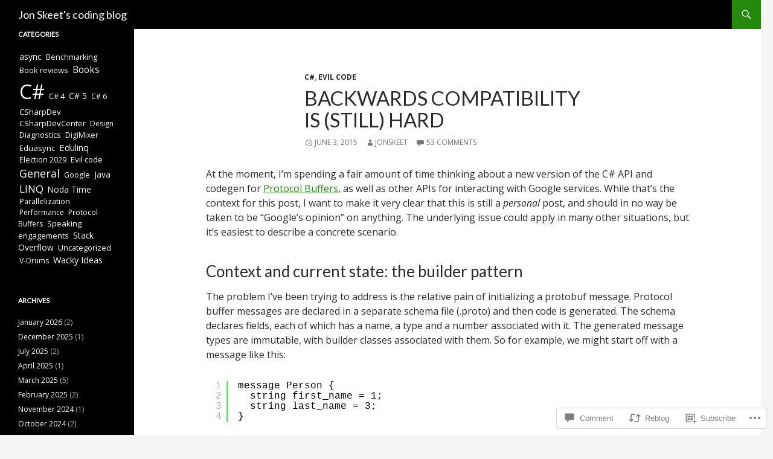

--- FILE ---
content_type: text/html; charset=UTF-8
request_url: https://codeblog.jonskeet.uk/2015/06/03/backwards-compatibility-is-still-hard/?like_comment=21933&_wpnonce=ff911a8af3
body_size: 45738
content:
<!DOCTYPE html>
<!--[if IE 7]>
<html class="ie ie7" lang="en">
<![endif]-->
<!--[if IE 8]>
<html class="ie ie8" lang="en">
<![endif]-->
<!--[if !(IE 7) & !(IE 8)]><!-->
<html lang="en">
<!--<![endif]-->
<head>
	<meta charset="UTF-8">
	<meta name="viewport" content="width=device-width">
	<title>Backwards compatibility is (still) hard | Jon Skeet&#039;s coding blog</title>
	<link rel="profile" href="https://gmpg.org/xfn/11">
	<link rel="pingback" href="https://codeblog.jonskeet.uk/xmlrpc.php">
	<!--[if lt IE 9]>
	<script src="https://s0.wp.com/wp-content/themes/pub/twentyfourteen/js/html5.js?m=1394055187i&amp;ver=3.7.0"></script>
	<![endif]-->
	<script type="text/javascript">
  WebFontConfig = {"google":{"families":["Open+Sans:r,i,b,bi:latin,latin-ext","Lato:r:latin,latin-ext"]},"api_url":"https:\/\/fonts-api.wp.com\/css"};
  (function() {
    var wf = document.createElement('script');
    wf.src = '/wp-content/plugins/custom-fonts/js/webfont.js';
    wf.type = 'text/javascript';
    wf.async = 'true';
    var s = document.getElementsByTagName('script')[0];
    s.parentNode.insertBefore(wf, s);
	})();
</script><style id="jetpack-custom-fonts-css">.wf-active .site-title{font-family:"Lato",sans-serif;font-weight:400;font-style:normal}.wf-active body{font-family:"Open Sans",sans-serif}.wf-active body, .wf-active input, .wf-active select, .wf-active textarea{font-family:"Open Sans",sans-serif}.wf-active #page .entry-content div.sharedaddy h3, .wf-active #page .entry-summary div.sharedaddy h3, .wf-active #page .entry-content h3.sd-title, .wf-active #page .entry-summary h3.sd-title, .wf-active #primary div.sharedaddy .jp-relatedposts-headline em, .wf-active .pd-rating{font-family:"Open Sans",sans-serif}.wf-active h1, .wf-active h2:not(.site-description), .wf-active h3, .wf-active h4, .wf-active h5, .wf-active h6{font-family:"Lato",sans-serif;font-weight:400;font-style:normal}.wf-active h1{font-style:normal;font-weight:400}.wf-active h2:not(.site-description){font-style:normal;font-weight:400}.wf-active h3{font-style:normal;font-weight:400}.wf-active h4{font-style:normal;font-weight:400}.wf-active h5{font-style:normal;font-weight:400}.wf-active h6{font-style:normal;font-weight:400}.wf-active th{font-weight:400;font-style:normal}.wf-active .entry-title{font-weight:400;font-style:normal}</style>
<meta name='robots' content='max-image-preview:large' />
<meta name="google-site-verification" content="jAo6cFEyjqPbZ4w1zV66ao3FaELQdDa7Mc683wxJ0-0" />

<!-- Async WordPress.com Remote Login -->
<script id="wpcom_remote_login_js">
var wpcom_remote_login_extra_auth = '';
function wpcom_remote_login_remove_dom_node_id( element_id ) {
	var dom_node = document.getElementById( element_id );
	if ( dom_node ) { dom_node.parentNode.removeChild( dom_node ); }
}
function wpcom_remote_login_remove_dom_node_classes( class_name ) {
	var dom_nodes = document.querySelectorAll( '.' + class_name );
	for ( var i = 0; i < dom_nodes.length; i++ ) {
		dom_nodes[ i ].parentNode.removeChild( dom_nodes[ i ] );
	}
}
function wpcom_remote_login_final_cleanup() {
	wpcom_remote_login_remove_dom_node_classes( "wpcom_remote_login_msg" );
	wpcom_remote_login_remove_dom_node_id( "wpcom_remote_login_key" );
	wpcom_remote_login_remove_dom_node_id( "wpcom_remote_login_validate" );
	wpcom_remote_login_remove_dom_node_id( "wpcom_remote_login_js" );
	wpcom_remote_login_remove_dom_node_id( "wpcom_request_access_iframe" );
	wpcom_remote_login_remove_dom_node_id( "wpcom_request_access_styles" );
}

// Watch for messages back from the remote login
window.addEventListener( "message", function( e ) {
	if ( e.origin === "https://r-login.wordpress.com" ) {
		var data = {};
		try {
			data = JSON.parse( e.data );
		} catch( e ) {
			wpcom_remote_login_final_cleanup();
			return;
		}

		if ( data.msg === 'LOGIN' ) {
			// Clean up the login check iframe
			wpcom_remote_login_remove_dom_node_id( "wpcom_remote_login_key" );

			var id_regex = new RegExp( /^[0-9]+$/ );
			var token_regex = new RegExp( /^.*|.*|.*$/ );
			if (
				token_regex.test( data.token )
				&& id_regex.test( data.wpcomid )
			) {
				// We have everything we need to ask for a login
				var script = document.createElement( "script" );
				script.setAttribute( "id", "wpcom_remote_login_validate" );
				script.src = '/remote-login.php?wpcom_remote_login=validate'
					+ '&wpcomid=' + data.wpcomid
					+ '&token=' + encodeURIComponent( data.token )
					+ '&host=' + window.location.protocol
					+ '//' + window.location.hostname
					+ '&postid=1512'
					+ '&is_singular=1';
				document.body.appendChild( script );
			}

			return;
		}

		// Safari ITP, not logged in, so redirect
		if ( data.msg === 'LOGIN-REDIRECT' ) {
			window.location = 'https://wordpress.com/log-in?redirect_to=' + window.location.href;
			return;
		}

		// Safari ITP, storage access failed, remove the request
		if ( data.msg === 'LOGIN-REMOVE' ) {
			var css_zap = 'html { -webkit-transition: margin-top 1s; transition: margin-top 1s; } /* 9001 */ html { margin-top: 0 !important; } * html body { margin-top: 0 !important; } @media screen and ( max-width: 782px ) { html { margin-top: 0 !important; } * html body { margin-top: 0 !important; } }';
			var style_zap = document.createElement( 'style' );
			style_zap.type = 'text/css';
			style_zap.appendChild( document.createTextNode( css_zap ) );
			document.body.appendChild( style_zap );

			var e = document.getElementById( 'wpcom_request_access_iframe' );
			e.parentNode.removeChild( e );

			document.cookie = 'wordpress_com_login_access=denied; path=/; max-age=31536000';

			return;
		}

		// Safari ITP
		if ( data.msg === 'REQUEST_ACCESS' ) {
			console.log( 'request access: safari' );

			// Check ITP iframe enable/disable knob
			if ( wpcom_remote_login_extra_auth !== 'safari_itp_iframe' ) {
				return;
			}

			// If we are in a "private window" there is no ITP.
			var private_window = false;
			try {
				var opendb = window.openDatabase( null, null, null, null );
			} catch( e ) {
				private_window = true;
			}

			if ( private_window ) {
				console.log( 'private window' );
				return;
			}

			var iframe = document.createElement( 'iframe' );
			iframe.id = 'wpcom_request_access_iframe';
			iframe.setAttribute( 'scrolling', 'no' );
			iframe.setAttribute( 'sandbox', 'allow-storage-access-by-user-activation allow-scripts allow-same-origin allow-top-navigation-by-user-activation' );
			iframe.src = 'https://r-login.wordpress.com/remote-login.php?wpcom_remote_login=request_access&origin=' + encodeURIComponent( data.origin ) + '&wpcomid=' + encodeURIComponent( data.wpcomid );

			var css = 'html { -webkit-transition: margin-top 1s; transition: margin-top 1s; } /* 9001 */ html { margin-top: 46px !important; } * html body { margin-top: 46px !important; } @media screen and ( max-width: 660px ) { html { margin-top: 71px !important; } * html body { margin-top: 71px !important; } #wpcom_request_access_iframe { display: block; height: 71px !important; } } #wpcom_request_access_iframe { border: 0px; height: 46px; position: fixed; top: 0; left: 0; width: 100%; min-width: 100%; z-index: 99999; background: #23282d; } ';

			var style = document.createElement( 'style' );
			style.type = 'text/css';
			style.id = 'wpcom_request_access_styles';
			style.appendChild( document.createTextNode( css ) );
			document.body.appendChild( style );

			document.body.appendChild( iframe );
		}

		if ( data.msg === 'DONE' ) {
			wpcom_remote_login_final_cleanup();
		}
	}
}, false );

// Inject the remote login iframe after the page has had a chance to load
// more critical resources
window.addEventListener( "DOMContentLoaded", function( e ) {
	var iframe = document.createElement( "iframe" );
	iframe.style.display = "none";
	iframe.setAttribute( "scrolling", "no" );
	iframe.setAttribute( "id", "wpcom_remote_login_key" );
	iframe.src = "https://r-login.wordpress.com/remote-login.php"
		+ "?wpcom_remote_login=key"
		+ "&origin=aHR0cHM6Ly9jb2RlYmxvZy5qb25za2VldC51aw%3D%3D"
		+ "&wpcomid=71775067"
		+ "&time=" + Math.floor( Date.now() / 1000 );
	document.body.appendChild( iframe );
}, false );
</script>
<link rel='dns-prefetch' href='//s0.wp.com' />
<link rel='dns-prefetch' href='//widgets.wp.com' />
<link rel='dns-prefetch' href='//wordpress.com' />
<link rel="alternate" type="application/rss+xml" title="Jon Skeet&#039;s coding blog &raquo; Feed" href="https://codeblog.jonskeet.uk/feed/" />
<link rel="alternate" type="application/rss+xml" title="Jon Skeet&#039;s coding blog &raquo; Comments Feed" href="https://codeblog.jonskeet.uk/comments/feed/" />
<link rel="alternate" type="application/rss+xml" title="Jon Skeet&#039;s coding blog &raquo; Backwards compatibility is (still) hard Comments Feed" href="https://codeblog.jonskeet.uk/2015/06/03/backwards-compatibility-is-still-hard/feed/" />
	<script type="text/javascript">
		/* <![CDATA[ */
		function addLoadEvent(func) {
			var oldonload = window.onload;
			if (typeof window.onload != 'function') {
				window.onload = func;
			} else {
				window.onload = function () {
					oldonload();
					func();
				}
			}
		}
		/* ]]> */
	</script>
	<link crossorigin='anonymous' rel='stylesheet' id='all-css-0-1' href='/_static/??-eJxtzEkKgDAQRNELGZs4EDfiWUJsxMzYHby+RARB3BQ8KD6cWZgUGSNDKCL7su2RwCJnbdxjCCnVWYtHggO9ZlxFTsQftYaogf+k3x2+4Vv1voRZqrHvpkHJwV5glDTa&cssminify=yes' type='text/css' media='all' />
<style id='wp-emoji-styles-inline-css'>

	img.wp-smiley, img.emoji {
		display: inline !important;
		border: none !important;
		box-shadow: none !important;
		height: 1em !important;
		width: 1em !important;
		margin: 0 0.07em !important;
		vertical-align: -0.1em !important;
		background: none !important;
		padding: 0 !important;
	}
/*# sourceURL=wp-emoji-styles-inline-css */
</style>
<link crossorigin='anonymous' rel='stylesheet' id='all-css-2-1' href='/wp-content/plugins/gutenberg-core/v22.2.0/build/styles/block-library/style.css?m=1764855221i&cssminify=yes' type='text/css' media='all' />
<style id='wp-block-library-inline-css'>
.has-text-align-justify {
	text-align:justify;
}
.has-text-align-justify{text-align:justify;}

/*# sourceURL=wp-block-library-inline-css */
</style><style id='global-styles-inline-css'>
:root{--wp--preset--aspect-ratio--square: 1;--wp--preset--aspect-ratio--4-3: 4/3;--wp--preset--aspect-ratio--3-4: 3/4;--wp--preset--aspect-ratio--3-2: 3/2;--wp--preset--aspect-ratio--2-3: 2/3;--wp--preset--aspect-ratio--16-9: 16/9;--wp--preset--aspect-ratio--9-16: 9/16;--wp--preset--color--black: #000;--wp--preset--color--cyan-bluish-gray: #abb8c3;--wp--preset--color--white: #fff;--wp--preset--color--pale-pink: #f78da7;--wp--preset--color--vivid-red: #cf2e2e;--wp--preset--color--luminous-vivid-orange: #ff6900;--wp--preset--color--luminous-vivid-amber: #fcb900;--wp--preset--color--light-green-cyan: #7bdcb5;--wp--preset--color--vivid-green-cyan: #00d084;--wp--preset--color--pale-cyan-blue: #8ed1fc;--wp--preset--color--vivid-cyan-blue: #0693e3;--wp--preset--color--vivid-purple: #9b51e0;--wp--preset--color--green: #24890d;--wp--preset--color--dark-gray: #2b2b2b;--wp--preset--color--medium-gray: #767676;--wp--preset--color--light-gray: #f5f5f5;--wp--preset--gradient--vivid-cyan-blue-to-vivid-purple: linear-gradient(135deg,rgb(6,147,227) 0%,rgb(155,81,224) 100%);--wp--preset--gradient--light-green-cyan-to-vivid-green-cyan: linear-gradient(135deg,rgb(122,220,180) 0%,rgb(0,208,130) 100%);--wp--preset--gradient--luminous-vivid-amber-to-luminous-vivid-orange: linear-gradient(135deg,rgb(252,185,0) 0%,rgb(255,105,0) 100%);--wp--preset--gradient--luminous-vivid-orange-to-vivid-red: linear-gradient(135deg,rgb(255,105,0) 0%,rgb(207,46,46) 100%);--wp--preset--gradient--very-light-gray-to-cyan-bluish-gray: linear-gradient(135deg,rgb(238,238,238) 0%,rgb(169,184,195) 100%);--wp--preset--gradient--cool-to-warm-spectrum: linear-gradient(135deg,rgb(74,234,220) 0%,rgb(151,120,209) 20%,rgb(207,42,186) 40%,rgb(238,44,130) 60%,rgb(251,105,98) 80%,rgb(254,248,76) 100%);--wp--preset--gradient--blush-light-purple: linear-gradient(135deg,rgb(255,206,236) 0%,rgb(152,150,240) 100%);--wp--preset--gradient--blush-bordeaux: linear-gradient(135deg,rgb(254,205,165) 0%,rgb(254,45,45) 50%,rgb(107,0,62) 100%);--wp--preset--gradient--luminous-dusk: linear-gradient(135deg,rgb(255,203,112) 0%,rgb(199,81,192) 50%,rgb(65,88,208) 100%);--wp--preset--gradient--pale-ocean: linear-gradient(135deg,rgb(255,245,203) 0%,rgb(182,227,212) 50%,rgb(51,167,181) 100%);--wp--preset--gradient--electric-grass: linear-gradient(135deg,rgb(202,248,128) 0%,rgb(113,206,126) 100%);--wp--preset--gradient--midnight: linear-gradient(135deg,rgb(2,3,129) 0%,rgb(40,116,252) 100%);--wp--preset--font-size--small: 13px;--wp--preset--font-size--medium: 20px;--wp--preset--font-size--large: 36px;--wp--preset--font-size--x-large: 42px;--wp--preset--font-family--albert-sans: 'Albert Sans', sans-serif;--wp--preset--font-family--alegreya: Alegreya, serif;--wp--preset--font-family--arvo: Arvo, serif;--wp--preset--font-family--bodoni-moda: 'Bodoni Moda', serif;--wp--preset--font-family--bricolage-grotesque: 'Bricolage Grotesque', sans-serif;--wp--preset--font-family--cabin: Cabin, sans-serif;--wp--preset--font-family--chivo: Chivo, sans-serif;--wp--preset--font-family--commissioner: Commissioner, sans-serif;--wp--preset--font-family--cormorant: Cormorant, serif;--wp--preset--font-family--courier-prime: 'Courier Prime', monospace;--wp--preset--font-family--crimson-pro: 'Crimson Pro', serif;--wp--preset--font-family--dm-mono: 'DM Mono', monospace;--wp--preset--font-family--dm-sans: 'DM Sans', sans-serif;--wp--preset--font-family--dm-serif-display: 'DM Serif Display', serif;--wp--preset--font-family--domine: Domine, serif;--wp--preset--font-family--eb-garamond: 'EB Garamond', serif;--wp--preset--font-family--epilogue: Epilogue, sans-serif;--wp--preset--font-family--fahkwang: Fahkwang, sans-serif;--wp--preset--font-family--figtree: Figtree, sans-serif;--wp--preset--font-family--fira-sans: 'Fira Sans', sans-serif;--wp--preset--font-family--fjalla-one: 'Fjalla One', sans-serif;--wp--preset--font-family--fraunces: Fraunces, serif;--wp--preset--font-family--gabarito: Gabarito, system-ui;--wp--preset--font-family--ibm-plex-mono: 'IBM Plex Mono', monospace;--wp--preset--font-family--ibm-plex-sans: 'IBM Plex Sans', sans-serif;--wp--preset--font-family--ibarra-real-nova: 'Ibarra Real Nova', serif;--wp--preset--font-family--instrument-serif: 'Instrument Serif', serif;--wp--preset--font-family--inter: Inter, sans-serif;--wp--preset--font-family--josefin-sans: 'Josefin Sans', sans-serif;--wp--preset--font-family--jost: Jost, sans-serif;--wp--preset--font-family--libre-baskerville: 'Libre Baskerville', serif;--wp--preset--font-family--libre-franklin: 'Libre Franklin', sans-serif;--wp--preset--font-family--literata: Literata, serif;--wp--preset--font-family--lora: Lora, serif;--wp--preset--font-family--merriweather: Merriweather, serif;--wp--preset--font-family--montserrat: Montserrat, sans-serif;--wp--preset--font-family--newsreader: Newsreader, serif;--wp--preset--font-family--noto-sans-mono: 'Noto Sans Mono', sans-serif;--wp--preset--font-family--nunito: Nunito, sans-serif;--wp--preset--font-family--open-sans: 'Open Sans', sans-serif;--wp--preset--font-family--overpass: Overpass, sans-serif;--wp--preset--font-family--pt-serif: 'PT Serif', serif;--wp--preset--font-family--petrona: Petrona, serif;--wp--preset--font-family--piazzolla: Piazzolla, serif;--wp--preset--font-family--playfair-display: 'Playfair Display', serif;--wp--preset--font-family--plus-jakarta-sans: 'Plus Jakarta Sans', sans-serif;--wp--preset--font-family--poppins: Poppins, sans-serif;--wp--preset--font-family--raleway: Raleway, sans-serif;--wp--preset--font-family--roboto: Roboto, sans-serif;--wp--preset--font-family--roboto-slab: 'Roboto Slab', serif;--wp--preset--font-family--rubik: Rubik, sans-serif;--wp--preset--font-family--rufina: Rufina, serif;--wp--preset--font-family--sora: Sora, sans-serif;--wp--preset--font-family--source-sans-3: 'Source Sans 3', sans-serif;--wp--preset--font-family--source-serif-4: 'Source Serif 4', serif;--wp--preset--font-family--space-mono: 'Space Mono', monospace;--wp--preset--font-family--syne: Syne, sans-serif;--wp--preset--font-family--texturina: Texturina, serif;--wp--preset--font-family--urbanist: Urbanist, sans-serif;--wp--preset--font-family--work-sans: 'Work Sans', sans-serif;--wp--preset--spacing--20: 0.44rem;--wp--preset--spacing--30: 0.67rem;--wp--preset--spacing--40: 1rem;--wp--preset--spacing--50: 1.5rem;--wp--preset--spacing--60: 2.25rem;--wp--preset--spacing--70: 3.38rem;--wp--preset--spacing--80: 5.06rem;--wp--preset--shadow--natural: 6px 6px 9px rgba(0, 0, 0, 0.2);--wp--preset--shadow--deep: 12px 12px 50px rgba(0, 0, 0, 0.4);--wp--preset--shadow--sharp: 6px 6px 0px rgba(0, 0, 0, 0.2);--wp--preset--shadow--outlined: 6px 6px 0px -3px rgb(255, 255, 255), 6px 6px rgb(0, 0, 0);--wp--preset--shadow--crisp: 6px 6px 0px rgb(0, 0, 0);}:where(.is-layout-flex){gap: 0.5em;}:where(.is-layout-grid){gap: 0.5em;}body .is-layout-flex{display: flex;}.is-layout-flex{flex-wrap: wrap;align-items: center;}.is-layout-flex > :is(*, div){margin: 0;}body .is-layout-grid{display: grid;}.is-layout-grid > :is(*, div){margin: 0;}:where(.wp-block-columns.is-layout-flex){gap: 2em;}:where(.wp-block-columns.is-layout-grid){gap: 2em;}:where(.wp-block-post-template.is-layout-flex){gap: 1.25em;}:where(.wp-block-post-template.is-layout-grid){gap: 1.25em;}.has-black-color{color: var(--wp--preset--color--black) !important;}.has-cyan-bluish-gray-color{color: var(--wp--preset--color--cyan-bluish-gray) !important;}.has-white-color{color: var(--wp--preset--color--white) !important;}.has-pale-pink-color{color: var(--wp--preset--color--pale-pink) !important;}.has-vivid-red-color{color: var(--wp--preset--color--vivid-red) !important;}.has-luminous-vivid-orange-color{color: var(--wp--preset--color--luminous-vivid-orange) !important;}.has-luminous-vivid-amber-color{color: var(--wp--preset--color--luminous-vivid-amber) !important;}.has-light-green-cyan-color{color: var(--wp--preset--color--light-green-cyan) !important;}.has-vivid-green-cyan-color{color: var(--wp--preset--color--vivid-green-cyan) !important;}.has-pale-cyan-blue-color{color: var(--wp--preset--color--pale-cyan-blue) !important;}.has-vivid-cyan-blue-color{color: var(--wp--preset--color--vivid-cyan-blue) !important;}.has-vivid-purple-color{color: var(--wp--preset--color--vivid-purple) !important;}.has-black-background-color{background-color: var(--wp--preset--color--black) !important;}.has-cyan-bluish-gray-background-color{background-color: var(--wp--preset--color--cyan-bluish-gray) !important;}.has-white-background-color{background-color: var(--wp--preset--color--white) !important;}.has-pale-pink-background-color{background-color: var(--wp--preset--color--pale-pink) !important;}.has-vivid-red-background-color{background-color: var(--wp--preset--color--vivid-red) !important;}.has-luminous-vivid-orange-background-color{background-color: var(--wp--preset--color--luminous-vivid-orange) !important;}.has-luminous-vivid-amber-background-color{background-color: var(--wp--preset--color--luminous-vivid-amber) !important;}.has-light-green-cyan-background-color{background-color: var(--wp--preset--color--light-green-cyan) !important;}.has-vivid-green-cyan-background-color{background-color: var(--wp--preset--color--vivid-green-cyan) !important;}.has-pale-cyan-blue-background-color{background-color: var(--wp--preset--color--pale-cyan-blue) !important;}.has-vivid-cyan-blue-background-color{background-color: var(--wp--preset--color--vivid-cyan-blue) !important;}.has-vivid-purple-background-color{background-color: var(--wp--preset--color--vivid-purple) !important;}.has-black-border-color{border-color: var(--wp--preset--color--black) !important;}.has-cyan-bluish-gray-border-color{border-color: var(--wp--preset--color--cyan-bluish-gray) !important;}.has-white-border-color{border-color: var(--wp--preset--color--white) !important;}.has-pale-pink-border-color{border-color: var(--wp--preset--color--pale-pink) !important;}.has-vivid-red-border-color{border-color: var(--wp--preset--color--vivid-red) !important;}.has-luminous-vivid-orange-border-color{border-color: var(--wp--preset--color--luminous-vivid-orange) !important;}.has-luminous-vivid-amber-border-color{border-color: var(--wp--preset--color--luminous-vivid-amber) !important;}.has-light-green-cyan-border-color{border-color: var(--wp--preset--color--light-green-cyan) !important;}.has-vivid-green-cyan-border-color{border-color: var(--wp--preset--color--vivid-green-cyan) !important;}.has-pale-cyan-blue-border-color{border-color: var(--wp--preset--color--pale-cyan-blue) !important;}.has-vivid-cyan-blue-border-color{border-color: var(--wp--preset--color--vivid-cyan-blue) !important;}.has-vivid-purple-border-color{border-color: var(--wp--preset--color--vivid-purple) !important;}.has-vivid-cyan-blue-to-vivid-purple-gradient-background{background: var(--wp--preset--gradient--vivid-cyan-blue-to-vivid-purple) !important;}.has-light-green-cyan-to-vivid-green-cyan-gradient-background{background: var(--wp--preset--gradient--light-green-cyan-to-vivid-green-cyan) !important;}.has-luminous-vivid-amber-to-luminous-vivid-orange-gradient-background{background: var(--wp--preset--gradient--luminous-vivid-amber-to-luminous-vivid-orange) !important;}.has-luminous-vivid-orange-to-vivid-red-gradient-background{background: var(--wp--preset--gradient--luminous-vivid-orange-to-vivid-red) !important;}.has-very-light-gray-to-cyan-bluish-gray-gradient-background{background: var(--wp--preset--gradient--very-light-gray-to-cyan-bluish-gray) !important;}.has-cool-to-warm-spectrum-gradient-background{background: var(--wp--preset--gradient--cool-to-warm-spectrum) !important;}.has-blush-light-purple-gradient-background{background: var(--wp--preset--gradient--blush-light-purple) !important;}.has-blush-bordeaux-gradient-background{background: var(--wp--preset--gradient--blush-bordeaux) !important;}.has-luminous-dusk-gradient-background{background: var(--wp--preset--gradient--luminous-dusk) !important;}.has-pale-ocean-gradient-background{background: var(--wp--preset--gradient--pale-ocean) !important;}.has-electric-grass-gradient-background{background: var(--wp--preset--gradient--electric-grass) !important;}.has-midnight-gradient-background{background: var(--wp--preset--gradient--midnight) !important;}.has-small-font-size{font-size: var(--wp--preset--font-size--small) !important;}.has-medium-font-size{font-size: var(--wp--preset--font-size--medium) !important;}.has-large-font-size{font-size: var(--wp--preset--font-size--large) !important;}.has-x-large-font-size{font-size: var(--wp--preset--font-size--x-large) !important;}.has-albert-sans-font-family{font-family: var(--wp--preset--font-family--albert-sans) !important;}.has-alegreya-font-family{font-family: var(--wp--preset--font-family--alegreya) !important;}.has-arvo-font-family{font-family: var(--wp--preset--font-family--arvo) !important;}.has-bodoni-moda-font-family{font-family: var(--wp--preset--font-family--bodoni-moda) !important;}.has-bricolage-grotesque-font-family{font-family: var(--wp--preset--font-family--bricolage-grotesque) !important;}.has-cabin-font-family{font-family: var(--wp--preset--font-family--cabin) !important;}.has-chivo-font-family{font-family: var(--wp--preset--font-family--chivo) !important;}.has-commissioner-font-family{font-family: var(--wp--preset--font-family--commissioner) !important;}.has-cormorant-font-family{font-family: var(--wp--preset--font-family--cormorant) !important;}.has-courier-prime-font-family{font-family: var(--wp--preset--font-family--courier-prime) !important;}.has-crimson-pro-font-family{font-family: var(--wp--preset--font-family--crimson-pro) !important;}.has-dm-mono-font-family{font-family: var(--wp--preset--font-family--dm-mono) !important;}.has-dm-sans-font-family{font-family: var(--wp--preset--font-family--dm-sans) !important;}.has-dm-serif-display-font-family{font-family: var(--wp--preset--font-family--dm-serif-display) !important;}.has-domine-font-family{font-family: var(--wp--preset--font-family--domine) !important;}.has-eb-garamond-font-family{font-family: var(--wp--preset--font-family--eb-garamond) !important;}.has-epilogue-font-family{font-family: var(--wp--preset--font-family--epilogue) !important;}.has-fahkwang-font-family{font-family: var(--wp--preset--font-family--fahkwang) !important;}.has-figtree-font-family{font-family: var(--wp--preset--font-family--figtree) !important;}.has-fira-sans-font-family{font-family: var(--wp--preset--font-family--fira-sans) !important;}.has-fjalla-one-font-family{font-family: var(--wp--preset--font-family--fjalla-one) !important;}.has-fraunces-font-family{font-family: var(--wp--preset--font-family--fraunces) !important;}.has-gabarito-font-family{font-family: var(--wp--preset--font-family--gabarito) !important;}.has-ibm-plex-mono-font-family{font-family: var(--wp--preset--font-family--ibm-plex-mono) !important;}.has-ibm-plex-sans-font-family{font-family: var(--wp--preset--font-family--ibm-plex-sans) !important;}.has-ibarra-real-nova-font-family{font-family: var(--wp--preset--font-family--ibarra-real-nova) !important;}.has-instrument-serif-font-family{font-family: var(--wp--preset--font-family--instrument-serif) !important;}.has-inter-font-family{font-family: var(--wp--preset--font-family--inter) !important;}.has-josefin-sans-font-family{font-family: var(--wp--preset--font-family--josefin-sans) !important;}.has-jost-font-family{font-family: var(--wp--preset--font-family--jost) !important;}.has-libre-baskerville-font-family{font-family: var(--wp--preset--font-family--libre-baskerville) !important;}.has-libre-franklin-font-family{font-family: var(--wp--preset--font-family--libre-franklin) !important;}.has-literata-font-family{font-family: var(--wp--preset--font-family--literata) !important;}.has-lora-font-family{font-family: var(--wp--preset--font-family--lora) !important;}.has-merriweather-font-family{font-family: var(--wp--preset--font-family--merriweather) !important;}.has-montserrat-font-family{font-family: var(--wp--preset--font-family--montserrat) !important;}.has-newsreader-font-family{font-family: var(--wp--preset--font-family--newsreader) !important;}.has-noto-sans-mono-font-family{font-family: var(--wp--preset--font-family--noto-sans-mono) !important;}.has-nunito-font-family{font-family: var(--wp--preset--font-family--nunito) !important;}.has-open-sans-font-family{font-family: var(--wp--preset--font-family--open-sans) !important;}.has-overpass-font-family{font-family: var(--wp--preset--font-family--overpass) !important;}.has-pt-serif-font-family{font-family: var(--wp--preset--font-family--pt-serif) !important;}.has-petrona-font-family{font-family: var(--wp--preset--font-family--petrona) !important;}.has-piazzolla-font-family{font-family: var(--wp--preset--font-family--piazzolla) !important;}.has-playfair-display-font-family{font-family: var(--wp--preset--font-family--playfair-display) !important;}.has-plus-jakarta-sans-font-family{font-family: var(--wp--preset--font-family--plus-jakarta-sans) !important;}.has-poppins-font-family{font-family: var(--wp--preset--font-family--poppins) !important;}.has-raleway-font-family{font-family: var(--wp--preset--font-family--raleway) !important;}.has-roboto-font-family{font-family: var(--wp--preset--font-family--roboto) !important;}.has-roboto-slab-font-family{font-family: var(--wp--preset--font-family--roboto-slab) !important;}.has-rubik-font-family{font-family: var(--wp--preset--font-family--rubik) !important;}.has-rufina-font-family{font-family: var(--wp--preset--font-family--rufina) !important;}.has-sora-font-family{font-family: var(--wp--preset--font-family--sora) !important;}.has-source-sans-3-font-family{font-family: var(--wp--preset--font-family--source-sans-3) !important;}.has-source-serif-4-font-family{font-family: var(--wp--preset--font-family--source-serif-4) !important;}.has-space-mono-font-family{font-family: var(--wp--preset--font-family--space-mono) !important;}.has-syne-font-family{font-family: var(--wp--preset--font-family--syne) !important;}.has-texturina-font-family{font-family: var(--wp--preset--font-family--texturina) !important;}.has-urbanist-font-family{font-family: var(--wp--preset--font-family--urbanist) !important;}.has-work-sans-font-family{font-family: var(--wp--preset--font-family--work-sans) !important;}
/*# sourceURL=global-styles-inline-css */
</style>

<style id='classic-theme-styles-inline-css'>
/*! This file is auto-generated */
.wp-block-button__link{color:#fff;background-color:#32373c;border-radius:9999px;box-shadow:none;text-decoration:none;padding:calc(.667em + 2px) calc(1.333em + 2px);font-size:1.125em}.wp-block-file__button{background:#32373c;color:#fff;text-decoration:none}
/*# sourceURL=/wp-includes/css/classic-themes.min.css */
</style>
<link crossorigin='anonymous' rel='stylesheet' id='all-css-4-1' href='/_static/??-eJx9jskOwjAMRH+IYPblgPgUlMWClDqJYqf9fVxVXABxseSZefbAWIzPSTAJUDOlb/eYGHyuqDoVK6AJwhAt9kgaW3rmBfzGxqKMca5UZDY6KTYy8lCQ/3EdSrH+aVSaT8wGUM7pbd4GTCFXsE0yWZHovzDg6sG12AcYsDp9reLUmT/3qcyVLuvj4bRd7fbnTfcCmvdj7g==&cssminify=yes' type='text/css' media='all' />
<link rel='stylesheet' id='verbum-gutenberg-css-css' href='https://widgets.wp.com/verbum-block-editor/block-editor.css?ver=1738686361' media='all' />
<link crossorigin='anonymous' rel='stylesheet' id='all-css-6-1' href='/_static/??-eJyVj0EOwkAIRS9kJdWaujEexdgJ1ukMMOkwaXp70RoX2o27/x/wAZhS5YQVWYFKlWLpPWdwQmSoij6gufxFtkY24IFFvU3nj1gK65kDarq68PZAIgwXzw56ZByXnFX5E6p3JDsrlQ50MjDfpIyKyJB1jvhH//OzLooLryVnOtXtYb87Nm3dDA/9mmrf&cssminify=yes' type='text/css' media='all' />
<link crossorigin='anonymous' rel='stylesheet' id='all-css-8-1' href='/_static/??-eJx9y0EOAiEMheELidVM1LAwnmWGdBBTWkJLyNxedKNu3L3/JR/04oKwIRvYHTMqlLaA9XFsq7RqiAxBFdQ2QtdLkLwfvYMvmZsr1GJihYoLSRwzvtUn/6GI4kjCbEn4J9xKc6ovesvX4/kwTRfv/enxBDp+RCg=&cssminify=yes' type='text/css' media='all' />
<link crossorigin='anonymous' rel='stylesheet' id='print-css-9-1' href='/wp-content/mu-plugins/global-print/global-print.css?m=1465851035i&cssminify=yes' type='text/css' media='print' />
<style id='jetpack-global-styles-frontend-style-inline-css'>
:root { --font-headings: unset; --font-base: unset; --font-headings-default: -apple-system,BlinkMacSystemFont,"Segoe UI",Roboto,Oxygen-Sans,Ubuntu,Cantarell,"Helvetica Neue",sans-serif; --font-base-default: -apple-system,BlinkMacSystemFont,"Segoe UI",Roboto,Oxygen-Sans,Ubuntu,Cantarell,"Helvetica Neue",sans-serif;}
/*# sourceURL=jetpack-global-styles-frontend-style-inline-css */
</style>
<link crossorigin='anonymous' rel='stylesheet' id='all-css-12-1' href='/_static/??-eJyNjcEKwjAQRH/IuFRT6kX8FNkmS5K6yQY3Qfx7bfEiXrwM82B4A49qnJRGpUHupnIPqSgs1Cq624chi6zhO5OCRryTR++fW00l7J3qDv43XVNxoOISsmEJol/wY2uR8vs3WggsM/I6uOTzMI3Hw8lOg11eUT1JKA==&cssminify=yes' type='text/css' media='all' />
<script id="jetpack_related-posts-js-extra">
var related_posts_js_options = {"post_heading":"h4"};
//# sourceURL=jetpack_related-posts-js-extra
</script>
<script id="wpcom-actionbar-placeholder-js-extra">
var actionbardata = {"siteID":"71775067","postID":"1512","siteURL":"https://codeblog.jonskeet.uk","xhrURL":"https://codeblog.jonskeet.uk/wp-admin/admin-ajax.php","nonce":"f23bfaeb8e","isLoggedIn":"","statusMessage":"","subsEmailDefault":"instantly","proxyScriptUrl":"https://s0.wp.com/wp-content/js/wpcom-proxy-request.js?m=1513050504i&amp;ver=20211021","shortlink":"https://wp.me/p4R9Yn-oo","i18n":{"followedText":"New posts from this site will now appear in your \u003Ca href=\"https://wordpress.com/reader\"\u003EReader\u003C/a\u003E","foldBar":"Collapse this bar","unfoldBar":"Expand this bar","shortLinkCopied":"Shortlink copied to clipboard."}};
//# sourceURL=wpcom-actionbar-placeholder-js-extra
</script>
<script id="jetpack-mu-wpcom-settings-js-before">
var JETPACK_MU_WPCOM_SETTINGS = {"assetsUrl":"https://s0.wp.com/wp-content/mu-plugins/jetpack-mu-wpcom-plugin/moon/jetpack_vendor/automattic/jetpack-mu-wpcom/src/build/"};
//# sourceURL=jetpack-mu-wpcom-settings-js-before
</script>
<script crossorigin='anonymous' type='text/javascript'  src='/_static/??-eJx1jcEOwiAQRH/I7dYm6Mn4KabCpgFhQVhS+/digkk9eJpM5uUNrgl0ZCEWDBWSr4vlgo4kzfrRO4YYGW+WNd6r9QYz+VnIQIpFym8bguXBlQPuxK4xXiDl+Nq+W5P5aqh8RveslLcee8FfCIJdcjvt8DVcjmelxvE0Tcq9AV2gTlk='></script>
<script id="rlt-proxy-js-after">
	rltInitialize( {"token":null,"iframeOrigins":["https:\/\/widgets.wp.com"]} );
//# sourceURL=rlt-proxy-js-after
</script>
<link rel="EditURI" type="application/rsd+xml" title="RSD" href="https://jonskeetcodingblog.wordpress.com/xmlrpc.php?rsd" />
<meta name="generator" content="WordPress.com" />
<link rel="canonical" href="https://codeblog.jonskeet.uk/2015/06/03/backwards-compatibility-is-still-hard/" />
<link rel='shortlink' href='https://wp.me/p4R9Yn-oo' />
<link rel="alternate" type="application/json+oembed" href="https://public-api.wordpress.com/oembed/?format=json&amp;url=https%3A%2F%2Fcodeblog.jonskeet.uk%2F2015%2F06%2F03%2Fbackwards-compatibility-is-still-hard%2F&amp;for=wpcom-auto-discovery" /><link rel="alternate" type="application/xml+oembed" href="https://public-api.wordpress.com/oembed/?format=xml&amp;url=https%3A%2F%2Fcodeblog.jonskeet.uk%2F2015%2F06%2F03%2Fbackwards-compatibility-is-still-hard%2F&amp;for=wpcom-auto-discovery" />
<!-- Jetpack Open Graph Tags -->
<meta property="og:type" content="article" />
<meta property="og:title" content="Backwards compatibility is (still) hard" />
<meta property="og:url" content="https://codeblog.jonskeet.uk/2015/06/03/backwards-compatibility-is-still-hard/" />
<meta property="og:description" content="At the moment, I&#8217;m spending a fair amount of time thinking about a new version of the C# API and codegen for Protocol Buffers, as well as other APIs for interacting with Google services. Whil…" />
<meta property="article:published_time" content="2015-06-03T19:23:26+00:00" />
<meta property="article:modified_time" content="2015-06-04T08:02:02+00:00" />
<meta property="og:site_name" content="Jon Skeet&#039;s coding blog" />
<meta property="og:image" content="https://s0.wp.com/i/blank.jpg?m=1383295312i" />
<meta property="og:image:width" content="200" />
<meta property="og:image:height" content="200" />
<meta property="og:image:alt" content="" />
<meta property="og:locale" content="en_US" />
<meta property="article:publisher" content="https://www.facebook.com/WordPresscom" />
<meta name="twitter:text:title" content="Backwards compatibility is (still) hard" />
<meta name="twitter:card" content="summary" />

<!-- End Jetpack Open Graph Tags -->
<link rel="shortcut icon" type="image/x-icon" href="https://s0.wp.com/i/favicon.ico?m=1713425267i" sizes="16x16 24x24 32x32 48x48" />
<link rel="icon" type="image/x-icon" href="https://s0.wp.com/i/favicon.ico?m=1713425267i" sizes="16x16 24x24 32x32 48x48" />
<link rel="apple-touch-icon" href="https://s0.wp.com/i/webclip.png?m=1713868326i" />
<link rel='openid.server' href='https://codeblog.jonskeet.uk/?openidserver=1' />
<link rel='openid.delegate' href='https://codeblog.jonskeet.uk/' />
<link rel="search" type="application/opensearchdescription+xml" href="https://codeblog.jonskeet.uk/osd.xml" title="Jon Skeet&#039;s coding blog" />
<link rel="search" type="application/opensearchdescription+xml" href="https://s1.wp.com/opensearch.xml" title="WordPress.com" />
<meta name="theme-color" content="#f5f5f5" />
		<style type="text/css">
			.recentcomments a {
				display: inline !important;
				padding: 0 !important;
				margin: 0 !important;
			}

			table.recentcommentsavatartop img.avatar, table.recentcommentsavatarend img.avatar {
				border: 0px;
				margin: 0;
			}

			table.recentcommentsavatartop a, table.recentcommentsavatarend a {
				border: 0px !important;
				background-color: transparent !important;
			}

			td.recentcommentsavatarend, td.recentcommentsavatartop {
				padding: 0px 0px 1px 0px;
				margin: 0px;
			}

			td.recentcommentstextend {
				border: none !important;
				padding: 0px 0px 2px 10px;
			}

			.rtl td.recentcommentstextend {
				padding: 0px 10px 2px 0px;
			}

			td.recentcommentstexttop {
				border: none;
				padding: 0px 0px 0px 10px;
			}

			.rtl td.recentcommentstexttop {
				padding: 0px 10px 0px 0px;
			}
		</style>
		<meta name="description" content="At the moment, I&#039;m spending a fair amount of time thinking about a new version of the C# API and codegen for Protocol Buffers, as well as other APIs for interacting with Google services. While that&#039;s the context for this post, I want to make it very clear that this is still a personal post,&hellip;" />
			<link rel="stylesheet" id="custom-css-css" type="text/css" href="https://s0.wp.com/?custom-css=1&#038;csblog=4R9Yn&#038;cscache=6&#038;csrev=28" />
			<link rel='stylesheet' id='jetpack-gist-styling-css' href='https://github.githubassets.com/assets/gist-embed-68783a026c0c.css?ver=15.5-a.4' media='all' />
</head>

<body class="wp-singular post-template-default single single-post postid-1512 single-format-standard wp-embed-responsive wp-theme-pubtwentyfourteen customizer-styles-applied masthead-fixed full-width singular jetpack-reblog-enabled">
<div id="page" class="hfeed site">
	
	<header id="masthead" class="site-header">
		<div class="header-main">
			<h1 class="site-title"><a href="https://codeblog.jonskeet.uk/" rel="home">Jon Skeet&#039;s coding blog</a></h1>

			<div class="search-toggle">
				<a href="#search-container" class="screen-reader-text" aria-expanded="false" aria-controls="search-container">Search</a>
			</div>

			<nav id="primary-navigation" class="site-navigation primary-navigation">
				<button class="menu-toggle">Primary Menu</button>
				<a class="screen-reader-text skip-link" href="#content">Skip to content</a>
				<div id="primary-menu" class="nav-menu"></div>
			</nav>
		</div>

		<div id="search-container" class="search-box-wrapper hide">
			<div class="search-box">
				<form role="search" method="get" class="search-form" action="https://codeblog.jonskeet.uk/">
				<label>
					<span class="screen-reader-text">Search for:</span>
					<input type="search" class="search-field" placeholder="Search &hellip;" value="" name="s" />
				</label>
				<input type="submit" class="search-submit" value="Search" />
			</form>			</div>
		</div>
	</header><!-- #masthead -->

	<div id="main" class="site-main">

	<div id="primary" class="content-area">
		<div id="content" class="site-content" role="main">
			
<article id="post-1512" class="post-1512 post type-post status-publish format-standard hentry category-csharp category-evilcode">
	
	<header class="entry-header">
				<div class="entry-meta">
			<span class="cat-links"><a href="https://codeblog.jonskeet.uk/category/csharp/" rel="category tag">C#</a>, <a href="https://codeblog.jonskeet.uk/category/evilcode/" rel="category tag">Evil code</a></span>
		</div>
			<h1 class="entry-title">Backwards compatibility is (still) hard</h1>
		<div class="entry-meta">
			<span class="entry-date"><a href="https://codeblog.jonskeet.uk/2015/06/03/backwards-compatibility-is-still-hard/" rel="bookmark"><time class="entry-date" datetime="2015-06-03T19:23:26+00:00">June 3, 2015</time></a></span> <span class="byline"><span class="author vcard"><a class="url fn n" href="https://codeblog.jonskeet.uk/author/jonskeet/" rel="author">jonskeet</a></span></span>			<span class="comments-link"><a href="https://codeblog.jonskeet.uk/2015/06/03/backwards-compatibility-is-still-hard/#comments">53 Comments</a></span>
						</div><!-- .entry-meta -->
	</header><!-- .entry-header -->

		<div class="entry-content">
		<p>At the moment, I&#8217;m spending a fair amount of time thinking about a new version of the C# API and codegen for <a href="http://github.com/google/protobuf">Protocol Buffers</a>, as well as other APIs for interacting with Google services. While that&#8217;s the context for this post, I want to make it very clear that this is still a <em>personal</em> post, and should in no way be taken to be &#8220;Google&#8217;s opinion&#8221; on anything. The underlying issue could apply in many other situations, but it&#8217;s easiest to describe a concrete scenario.</p>
<h1>Context and current state: the builder pattern</h1>
<p>The problem I&#8217;ve been trying to address is the relative pain of initializing a protobuf message. Protocol buffer messages are declared in a separate schema file (.proto) and then code is generated. The schema declares fields, each of which has a name, a type and a number associated with it. The generated message types are immutable, with builder classes associated with them. So for example, we might start off with a message like this:</p>
<pre class="brush: plain; title: ; notranslate" title="">
message Person {
  string first_name = 1;
  string last_name = 3;
}
</pre>
<p>And construct a <code>Person</code> object in C# like this:</p>
<pre class="brush: csharp; title: ; notranslate" title="">
var person = new Person.Builder { FirstName = &quot;Jon&quot;, LastName = &quot;Skeet&quot; }.Build();
// Now person.FirstName and person.LastName are readonly properties
</pre>
<p>That&#8217;s not awful, but it&#8217;s not the cleanest code in the world. We can make it slightly simpler using an implicit conversion from the builder type to the message type:</p>
<pre class="brush: csharp; title: ; notranslate" title="">
Person person = new Person.Builder { FirstName = &quot;Jon&quot;, LastName = &quot;Skeet&quot; };
</pre>
<p>It&#8217;s still not <em>really</em> clean though. Let&#8217;s revisit why the builder pattern is useful:</p>
<ul>
<li>We can specify just the properties we want.</li>
<li>By deferring the &#8220;build&#8221; step until after we&#8217;ve specified everything, we get mutability without building a lot of intermediate objects.</li>
</ul>
<p>If only there were another language construct allowing that&#8230;</p>
<h1>Optional parameters to the rescue!</h1>
<p>If we provided a constructor with an optional parameter for each property, we can specify just what we want. So something like:</p>
<pre class="brush: csharp; title: ; notranslate" title="">
public Person(string firstName = null, string lastName = null)
...
var person = new Person(firstName: &quot;Jon&quot;, lastName: &quot;Skeet&quot;);
</pre>
<p>Hooray! That looks much nicer:</p>
<ul>
<li>We can use <code>var</code> (if we want to) because there are no implicit conversions to confuse things.</li>
<li>We don&#8217;t need to mention a builder at all.</li>
<li>Every piece of text in the statement is something we want to express, and we only express it once.</li>
</ul>
<p>That last point is a lovely place to be in terms of API design &#8211; while you still need to worry about naming, ordering and how the syntax fits into bigger expressions, you&#8217;ve achieved some sense of &#8220;as simple as possible, but no simpler&#8221;.</p>
<p>So, that&#8217;s all great &#8211; except for versioning.</p>
<h1>Let&#8217;s just add a field at the end&#8230;</h1>
<p>One of the aims of protocol buffers is to support an evolving schema. (The limitations are different for proto2 and proto3, but that&#8217;s a slightly different matter.) So what happens if we add a new field to the message?</p>
<pre class="brush: plain; title: ; notranslate" title="">
message Person {
  string first_name = 1;
  string last_name = 3;
  string title = 4; // Mr, Mrs etc
}
</pre>
<p>Now we end up with the following constructor:</p>
<pre class="brush: csharp; title: ; notranslate" title="">
public Person(string firstName = null, string lastName = null, string title = null)
</pre>
<p>The code still compiles &#8211; but if we try to use run our <em>old</em> client code against the <em>new</em> version of the library, it will fail &#8211; because the method it refers to no longer exists. So we have source compatibility, but not binary compatibility.</p>
<h1>Let&#8217;s just add a field in the middle&#8230;</h1>
<p>You may have noticed that I don&#8217;t have a field with tag 2 &#8211; this is not an accident. Suppose we now add it, for the obvious <code>middle_name</code> field:</p>
<pre class="brush: plain; title: ; notranslate" title="">
message Person {
  string first_name = 1;
  string middle_name = 2;
  string last_name = 3;
  string title = 4; // Mr, Mrs etc
}
</pre>
<p>Regenerate the code, and we end up with a constructor with 4 parameters:</p>
<pre class="brush: csharp; title: ; notranslate" title="">
public Person(
    string firstName = null,
    string middleName = null,
    string lastName = null,
    string title = null)
</pre>
<p>Just to be clear, this change is entirely fine in protocol buffers &#8211; while normally fields are assigned incrementally, it <em>shouldn&#8217;t</em> be a breaking change to add a new field &#8220;between&#8221; existing ones.</p>
<p>Let&#8217;s take a look at our client code again:</p>
<pre class="brush: csharp; title: ; notranslate" title="">
var person = new Person(firstName: &quot;Jon&quot;, lastName: &quot;Skeet&quot;);
</pre>
<p>Yup, that still works &#8211; we need to recompile, but we still end up with a <code>Person</code> with the right properties. But that&#8217;s not the only code we could have started with. Suppose we&#8217;d actually had:</p>
<pre class="brush: csharp; title: ; notranslate" title="">
var person = new Person(&quot;Jon&quot;, &quot;Skeet&quot;);
</pre>
<p>Until this last change that would have been fine &#8211; even after we&#8217;d added the optional <code>title</code> parameter, the two arguments would still have mapped to <code>firstName</code> and <code>lastName</code> respectively.</p>
<p>Having added the <code>middle_name</code> field, however, the code would still compile with no errors or warnings, but the meaning of the second argument would have changed &#8211; it would now map onto the <code>middleName</code> parameter instead of <code>lastName</code>.</p>
<p>Basically, we&#8217;d like to stop this code (using positional arguments) from compiling in the first place.</p>
<h1>Feature requests and a workaround</h1>
<p>The two features we really want from C# here are:</p>
<ul>
<li>Some way of asking the generated code to perform dynamic overload resolution at execution time&#8230; not based on dynamic values, but on the basis that the code we&#8217;re compiling against may have changed since we compiled. This resolution only needs to be performed once, on first execution (or class load, or whatever) as by the time we&#8217;re executing, everything is fixed (the parameter names and types, and the argument names and types). It could be efficient.</li>
<li>Some way of <em>forcing</em> any call sites to use named arguments for any optional parameters. (Even though in our case all the parameters are optional, I can easily imagine a case where there are a few required parameters and then the optional ones. Using positional arguments for those required parameters is fine.)</li>
</ul>
<p>It&#8217;s hard (without forking Roslyn :) to implement these feature requests ourselves, but for the second one we can at least have a workaround. Consider the following struct:</p>
<pre class="brush: csharp; title: ; notranslate" title="">
public struct DoNotCallThisMethodWithPositionalArguments {}
</pre>
<p>&#8230; and now imagine our generated constructor had been :</p>
<pre class="brush: csharp; title: ; notranslate" title="">
public Person(
    DoNotCallThisMethodWithPositionalArguments ignoreMe =
        default(DoNotCallThisMethodWithPositionalArguments),
    string firstName = null,
    string middleName = null,
    string lastName = null,
    string title = null)
</pre>
<p>Now our constructor call using positional arguments will fail, because there&#8217;s no conversion from <code>string</code> to the crazily-named struct. The only &#8220;nice&#8221; way you can call it is to use named arguments, which is what we wanted. You <em>could</em> call it using positional arguments like this:</p>
<pre class="brush: csharp; title: ; notranslate" title="">
var person = new Person(
    new DoNotCallThisMethodWithPositionalArguments(),
    &quot;Jon&quot;,
    &quot;Skeet&quot;);
</pre>
<p>(or using <code>default(...)</code> like the constructor declaration) &#8211; but at this point the code <em>looks</em> broken, so it&#8217;s your own fault if you decide to use it.</p>
<p>The reason for making it a struct rather than a class is to avoid <code>null</code> being convertible to it. Annoyingly, it wouldn&#8217;t be hard to make a class that you could never create an actual instance of, but you can&#8217;t prevent anyone from creating a value of a struct. Basically, what we really want is a type such that there is no valid expression which is convertible to that type &#8211; but aside from static classes (which can&#8217;t be used as parameter types) I don&#8217;t know of any way of doing that. (I don&#8217;t know what would happen if you compiled the <code>Person</code> class using a non-static class as the first parameter, then made that class static and recompiled it. Confusion on the part of the C# compiler, I should think.)</p>
<p>Another option (as mentioned in the comments) is to have a &#8220;poor man&#8217;s&#8221; version of the compiler enforcement via a Roslyn Code Diagnostic &#8211; add an attribute to any method call where you want &#8220;All optional parameters must be specified with named arguments&#8221; to apply, and then make the code diagnostic complain if you disobey that. That diagnostic could ship with the Protocol Buffers NuGet package, which would make for a pretty nice experience. Not quite as good as a language feature though :)</p>
<h1>Conclusion</h1>
<p>Default parameters are a pain in terms of compatibility. For internal company code, it&#8217;s often reasonable to only care about source compatibility as you can recompile all calling code before deployment &#8211; but for open source projects, binary compatibility within the same major version is the norm.</p>
<p>How useful and common do I think these features would be? Probably not common enough to meet the bar &#8211; unless there&#8217;s encouragement within comments here, in which case I&#8217;m happy to file feature requests on GitHub, of course.</p>
<p>As it happens, I&#8217;m currently looking at radical changes to the C# implementation of Protocol Buffers, regretfully losing the immutability aspect due to it raising the barrier to entry. It&#8217;s not quite a done deal yet, but assuming that goes ahead, all of this will be mostly irrelevant &#8211; for Protocol Buffers. There are plenty of other places where code generation could be more robustly backward-compatible through judicious use of optional-but-please-use-named-arguments parameters though&#8230;</p>
<div id="jp-post-flair" class="sharedaddy sd-like-enabled sd-sharing-enabled"><div class="sharedaddy sd-sharing-enabled"><div class="robots-nocontent sd-block sd-social sd-social-icon-text sd-sharing"><h3 class="sd-title">Share this:</h3><div class="sd-content"><ul><li class="share-twitter"><a rel="nofollow noopener noreferrer"
				data-shared="sharing-twitter-1512"
				class="share-twitter sd-button share-icon"
				href="https://codeblog.jonskeet.uk/2015/06/03/backwards-compatibility-is-still-hard/?share=twitter"
				target="_blank"
				aria-labelledby="sharing-twitter-1512"
				>
				<span id="sharing-twitter-1512" hidden>Share on X (Opens in new window)</span>
				<span>X</span>
			</a></li><li class="share-facebook"><a rel="nofollow noopener noreferrer"
				data-shared="sharing-facebook-1512"
				class="share-facebook sd-button share-icon"
				href="https://codeblog.jonskeet.uk/2015/06/03/backwards-compatibility-is-still-hard/?share=facebook"
				target="_blank"
				aria-labelledby="sharing-facebook-1512"
				>
				<span id="sharing-facebook-1512" hidden>Share on Facebook (Opens in new window)</span>
				<span>Facebook</span>
			</a></li><li class="share-end"></li></ul></div></div></div><div class='sharedaddy sd-block sd-like jetpack-likes-widget-wrapper jetpack-likes-widget-unloaded' id='like-post-wrapper-71775067-1512-6973079961776' data-src='//widgets.wp.com/likes/index.html?ver=20260123#blog_id=71775067&amp;post_id=1512&amp;origin=jonskeetcodingblog.wordpress.com&amp;obj_id=71775067-1512-6973079961776&amp;domain=codeblog.jonskeet.uk' data-name='like-post-frame-71775067-1512-6973079961776' data-title='Like or Reblog'><div class='likes-widget-placeholder post-likes-widget-placeholder' style='height: 55px;'><span class='button'><span>Like</span></span> <span class='loading'>Loading...</span></div><span class='sd-text-color'></span><a class='sd-link-color'></a></div>
<div id='jp-relatedposts' class='jp-relatedposts' >
	<h3 class="jp-relatedposts-headline"><em>Related</em></h3>
</div></div>	</div><!-- .entry-content -->
	
	</article><!-- #post-1512 -->
		<nav class="navigation post-navigation">
		<h1 class="screen-reader-text">Post navigation</h1>
		<div class="nav-links">
			<a href="https://codeblog.jonskeet.uk/2015/05/05/common-mistakes-in-datetime-formatting-and-parsing/" rel="prev"><span class="meta-nav">Previous Post</span>Common mistakes in date/time formatting and parsing</a><a href="https://codeblog.jonskeet.uk/2015/07/27/sideways-overriding-with-partial-methods/" rel="next"><span class="meta-nav">Next Post</span>&#8220;Sideways overriding&#8221; with partial methods</a>			</div><!-- .nav-links -->
		</nav><!-- .navigation -->
		
<div id="comments" class="comments-area">

	
	<h2 class="comments-title">
		53 thoughts on &ldquo;Backwards compatibility is (still) hard&rdquo;	</h2>

		
	<ol class="comment-list">
				<li id="comment-21885" class="comment even thread-even depth-1">
			<article id="div-comment-21885" class="comment-body">
				<footer class="comment-meta">
					<div class="comment-author vcard">
						<img referrerpolicy="no-referrer" alt='Jude Melancon&#039;s avatar' src='https://0.gravatar.com/avatar/cdb85a2d460c763d8da033bd0810e987152d1eba5fa9c1fab2098e35f8f9782f?s=34&#038;d=identicon&#038;r=G' srcset='https://0.gravatar.com/avatar/cdb85a2d460c763d8da033bd0810e987152d1eba5fa9c1fab2098e35f8f9782f?s=34&#038;d=identicon&#038;r=G 1x, https://0.gravatar.com/avatar/cdb85a2d460c763d8da033bd0810e987152d1eba5fa9c1fab2098e35f8f9782f?s=51&#038;d=identicon&#038;r=G 1.5x, https://0.gravatar.com/avatar/cdb85a2d460c763d8da033bd0810e987152d1eba5fa9c1fab2098e35f8f9782f?s=68&#038;d=identicon&#038;r=G 2x, https://0.gravatar.com/avatar/cdb85a2d460c763d8da033bd0810e987152d1eba5fa9c1fab2098e35f8f9782f?s=102&#038;d=identicon&#038;r=G 3x, https://0.gravatar.com/avatar/cdb85a2d460c763d8da033bd0810e987152d1eba5fa9c1fab2098e35f8f9782f?s=136&#038;d=identicon&#038;r=G 4x' class='avatar avatar-34' height='34' width='34' decoding='async' />						<b class="fn">Jude Melancon</b> <span class="says">says:</span>					</div><!-- .comment-author -->

					<div class="comment-metadata">
						<a href="https://codeblog.jonskeet.uk/2015/06/03/backwards-compatibility-is-still-hard/#comment-21885"><time datetime="2015-06-03T19:53:10+00:00">June 3, 2015 at 7:53 pm</time></a>					</div><!-- .comment-metadata -->

									</footer><!-- .comment-meta -->

				<div class="comment-content">
					<p>A hypothetical &#8220;type such that there is no valid expression which is convertible to that type&#8221; could have no default argument, since they cause the implicit use of a constant expression at compile time.</p>
<p id="comment-like-21885" data-liked=comment-not-liked class="comment-likes comment-not-liked"><a href="https://codeblog.jonskeet.uk/2015/06/03/backwards-compatibility-is-still-hard/?like_comment=21885&#038;_wpnonce=fb13e09fac" class="comment-like-link needs-login" rel="nofollow" data-blog="71775067"><span>Like</span></a><span id="comment-like-count-21885" class="comment-like-feedback">Liked by <a href="#" class="view-likers" data-like-count="2">2 people</a></span></p>
				</div><!-- .comment-content -->

				<div class="reply"><a rel="nofollow" class="comment-reply-link" href="https://codeblog.jonskeet.uk/2015/06/03/backwards-compatibility-is-still-hard/?replytocom=21885#respond" data-commentid="21885" data-postid="1512" data-belowelement="div-comment-21885" data-respondelement="respond" data-replyto="Reply to Jude Melancon" aria-label="Reply to Jude Melancon">Reply</a></div>			</article><!-- .comment-body -->
		</li><!-- #comment-## -->
		<li id="comment-21886" class="comment odd alt thread-odd thread-alt depth-1 parent">
			<article id="div-comment-21886" class="comment-body">
				<footer class="comment-meta">
					<div class="comment-author vcard">
						<img referrerpolicy="no-referrer" alt='markrendle&#039;s avatar' src='https://0.gravatar.com/avatar/f88072843a3ab51a277de93a325ee70a7e05c5730317294e874b5226aef878ab?s=34&#038;d=identicon&#038;r=G' srcset='https://0.gravatar.com/avatar/f88072843a3ab51a277de93a325ee70a7e05c5730317294e874b5226aef878ab?s=34&#038;d=identicon&#038;r=G 1x, https://0.gravatar.com/avatar/f88072843a3ab51a277de93a325ee70a7e05c5730317294e874b5226aef878ab?s=51&#038;d=identicon&#038;r=G 1.5x, https://0.gravatar.com/avatar/f88072843a3ab51a277de93a325ee70a7e05c5730317294e874b5226aef878ab?s=68&#038;d=identicon&#038;r=G 2x, https://0.gravatar.com/avatar/f88072843a3ab51a277de93a325ee70a7e05c5730317294e874b5226aef878ab?s=102&#038;d=identicon&#038;r=G 3x, https://0.gravatar.com/avatar/f88072843a3ab51a277de93a325ee70a7e05c5730317294e874b5226aef878ab?s=136&#038;d=identicon&#038;r=G 4x' class='avatar avatar-34' height='34' width='34' decoding='async' />						<b class="fn"><a href="http://markrendle.wordpress.com" class="url" rel="ugc external nofollow">markrendle</a></b> <span class="says">says:</span>					</div><!-- .comment-author -->

					<div class="comment-metadata">
						<a href="https://codeblog.jonskeet.uk/2015/06/03/backwards-compatibility-is-still-hard/#comment-21886"><time datetime="2015-06-03T20:25:52+00:00">June 3, 2015 at 8:25 pm</time></a>					</div><!-- .comment-metadata -->

									</footer><!-- .comment-meta -->

				<div class="comment-content">
					<p>Interesting post, and of course I couldn&#8217;t resist trying to solve the problem :)</p>
<p>How about a fluent API? Properties can still be immutable; the actual constructor stays private so the public API can change without breaking anything. The main ugly thing is naming, since the method to set a property obviously can&#8217;t have the same name as the property.</p>
<style>.gist table { margin-bottom: 0; }</style>
<div style="tab-size: 8" id="gist23049343" class="gist">
<div class="gist-file" translate="no" data-color-mode="light" data-light-theme="light">
<div class="gist-data">
<div class="js-gist-file-update-container js-task-list-container">
<div id="file-person-cs" class="file my-2">
<div itemprop="text"
      class="Box-body p-0 blob-wrapper data type-c  "
      style="overflow: auto" tabindex="0" role="region"
      aria-label="Person.cs content, created by ThatRendle on 08:22PM on June 03, 2015."></p>
<div class="js-check-hidden-unicode js-blob-code-container blob-code-content">
<p>  <template class="js-file-alert-template"></p>
<div data-view-component="true" class="flash flash-warn flash-full d-flex flex-items-center">
  <svg aria-hidden="true" height="16" viewBox="0 0 16 16" version="1.1" width="16" data-view-component="true" class="octicon octicon-alert">
    <path d="M6.457 1.047c.659-1.234 2.427-1.234 3.086 0l6.082 11.378A1.75 1.75 0 0 1 14.082 15H1.918a1.75 1.75 0 0 1-1.543-2.575Zm1.763.707a.25.25 0 0 0-.44 0L1.698 13.132a.25.25 0 0 0 .22.368h12.164a.25.25 0 0 0 .22-.368Zm.53 3.996v2.5a.75.75 0 0 1-1.5 0v-2.5a.75.75 0 0 1 1.5 0ZM9 11a1 1 0 1 1-2 0 1 1 0 0 1 2 0Z"></path>
</svg><br />
    <span><br />
      This file contains hidden or bidirectional Unicode text that may be interpreted or compiled differently than what appears below. To review, open the file in an editor that reveals hidden Unicode characters.<br />
      <a class="Link--inTextBlock" href="https://github.co/hiddenchars" target="_blank">Learn more about bidirectional Unicode characters</a><br />
    </span></p>
<div data-view-component="true" class="flash-action">        <a href="{{ revealButtonHref }}" data-view-component="true" class="btn-sm btn">    Show hidden characters<br />
</a>
</div>
</div>
<p></template><br />
<template class="js-line-alert-template"><br />
  <span aria-label="This line has hidden Unicode characters" data-view-component="true" class="line-alert tooltipped tooltipped-e"><br />
    <svg aria-hidden="true" height="16" viewBox="0 0 16 16" version="1.1" width="16" data-view-component="true" class="octicon octicon-alert">
    <path d="M6.457 1.047c.659-1.234 2.427-1.234 3.086 0l6.082 11.378A1.75 1.75 0 0 1 14.082 15H1.918a1.75 1.75 0 0 1-1.543-2.575Zm1.763.707a.25.25 0 0 0-.44 0L1.698 13.132a.25.25 0 0 0 .22.368h12.164a.25.25 0 0 0 .22-.368Zm.53 3.996v2.5a.75.75 0 0 1-1.5 0v-2.5a.75.75 0 0 1 1.5 0ZM9 11a1 1 0 1 1-2 0 1 1 0 0 1 2 0Z"></path>
</svg><br />
</span></template></p>
<table data-hpc class="highlight tab-size js-file-line-container" data-tab-size="4" data-paste-markdown-skip data-tagsearch-path="Person.cs">
<tr>
<td id="file-person-cs-L1" class="blob-num js-line-number js-blob-rnum" data-line-number="1"></td>
<td id="file-person-cs-LC1" class="blob-code blob-code-inner js-file-line">namespace PersonApp</td>
</tr>
<tr>
<td id="file-person-cs-L2" class="blob-num js-line-number js-blob-rnum" data-line-number="2"></td>
<td id="file-person-cs-LC2" class="blob-code blob-code-inner js-file-line">{</td>
</tr>
<tr>
<td id="file-person-cs-L3" class="blob-num js-line-number js-blob-rnum" data-line-number="3"></td>
<td id="file-person-cs-LC3" class="blob-code blob-code-inner js-file-line">    public class Person</td>
</tr>
<tr>
<td id="file-person-cs-L4" class="blob-num js-line-number js-blob-rnum" data-line-number="4"></td>
<td id="file-person-cs-LC4" class="blob-code blob-code-inner js-file-line">    {</td>
</tr>
<tr>
<td id="file-person-cs-L5" class="blob-num js-line-number js-blob-rnum" data-line-number="5"></td>
<td id="file-person-cs-LC5" class="blob-code blob-code-inner js-file-line">        public Person()</td>
</tr>
<tr>
<td id="file-person-cs-L6" class="blob-num js-line-number js-blob-rnum" data-line-number="6"></td>
<td id="file-person-cs-LC6" class="blob-code blob-code-inner js-file-line">        {</td>
</tr>
<tr>
<td id="file-person-cs-L7" class="blob-num js-line-number js-blob-rnum" data-line-number="7"></td>
<td id="file-person-cs-LC7" class="blob-code blob-code-inner js-file-line">
</td>
</tr>
<tr>
<td id="file-person-cs-L8" class="blob-num js-line-number js-blob-rnum" data-line-number="8"></td>
<td id="file-person-cs-LC8" class="blob-code blob-code-inner js-file-line">        }</td>
</tr>
<tr>
<td id="file-person-cs-L9" class="blob-num js-line-number js-blob-rnum" data-line-number="9"></td>
<td id="file-person-cs-LC9" class="blob-code blob-code-inner js-file-line">
</td>
</tr>
<tr>
<td id="file-person-cs-L10" class="blob-num js-line-number js-blob-rnum" data-line-number="10"></td>
<td id="file-person-cs-LC10" class="blob-code blob-code-inner js-file-line">        private Person(string firstName, string lastName)</td>
</tr>
<tr>
<td id="file-person-cs-L11" class="blob-num js-line-number js-blob-rnum" data-line-number="11"></td>
<td id="file-person-cs-LC11" class="blob-code blob-code-inner js-file-line">        {</td>
</tr>
<tr>
<td id="file-person-cs-L12" class="blob-num js-line-number js-blob-rnum" data-line-number="12"></td>
<td id="file-person-cs-LC12" class="blob-code blob-code-inner js-file-line">            FirstName = firstName;</td>
</tr>
<tr>
<td id="file-person-cs-L13" class="blob-num js-line-number js-blob-rnum" data-line-number="13"></td>
<td id="file-person-cs-LC13" class="blob-code blob-code-inner js-file-line">            LastName = lastName;</td>
</tr>
<tr>
<td id="file-person-cs-L14" class="blob-num js-line-number js-blob-rnum" data-line-number="14"></td>
<td id="file-person-cs-LC14" class="blob-code blob-code-inner js-file-line">        }</td>
</tr>
<tr>
<td id="file-person-cs-L15" class="blob-num js-line-number js-blob-rnum" data-line-number="15"></td>
<td id="file-person-cs-LC15" class="blob-code blob-code-inner js-file-line">
</td>
</tr>
<tr>
<td id="file-person-cs-L16" class="blob-num js-line-number js-blob-rnum" data-line-number="16"></td>
<td id="file-person-cs-LC16" class="blob-code blob-code-inner js-file-line">        public string FirstName { get; }</td>
</tr>
<tr>
<td id="file-person-cs-L17" class="blob-num js-line-number js-blob-rnum" data-line-number="17"></td>
<td id="file-person-cs-LC17" class="blob-code blob-code-inner js-file-line">        public string LastName { get; }</td>
</tr>
<tr>
<td id="file-person-cs-L18" class="blob-num js-line-number js-blob-rnum" data-line-number="18"></td>
<td id="file-person-cs-LC18" class="blob-code blob-code-inner js-file-line">
</td>
</tr>
<tr>
<td id="file-person-cs-L19" class="blob-num js-line-number js-blob-rnum" data-line-number="19"></td>
<td id="file-person-cs-LC19" class="blob-code blob-code-inner js-file-line">        // Be nice if C# could cope with Properties and Methods having the same name&#8230;</td>
</tr>
<tr>
<td id="file-person-cs-L20" class="blob-num js-line-number js-blob-rnum" data-line-number="20"></td>
<td id="file-person-cs-LC20" class="blob-code blob-code-inner js-file-line">        // Let&#39;s protest by violating naming conventions :)</td>
</tr>
<tr>
<td id="file-person-cs-L21" class="blob-num js-line-number js-blob-rnum" data-line-number="21"></td>
<td id="file-person-cs-LC21" class="blob-code blob-code-inner js-file-line">        public Person firstName(string firstName)</td>
</tr>
<tr>
<td id="file-person-cs-L22" class="blob-num js-line-number js-blob-rnum" data-line-number="22"></td>
<td id="file-person-cs-LC22" class="blob-code blob-code-inner js-file-line">        {</td>
</tr>
<tr>
<td id="file-person-cs-L23" class="blob-num js-line-number js-blob-rnum" data-line-number="23"></td>
<td id="file-person-cs-LC23" class="blob-code blob-code-inner js-file-line">            return new Person(firstName, LastName);</td>
</tr>
<tr>
<td id="file-person-cs-L24" class="blob-num js-line-number js-blob-rnum" data-line-number="24"></td>
<td id="file-person-cs-LC24" class="blob-code blob-code-inner js-file-line">        }</td>
</tr>
<tr>
<td id="file-person-cs-L25" class="blob-num js-line-number js-blob-rnum" data-line-number="25"></td>
<td id="file-person-cs-LC25" class="blob-code blob-code-inner js-file-line">
</td>
</tr>
<tr>
<td id="file-person-cs-L26" class="blob-num js-line-number js-blob-rnum" data-line-number="26"></td>
<td id="file-person-cs-LC26" class="blob-code blob-code-inner js-file-line">        public Person lastName(string lastName)</td>
</tr>
<tr>
<td id="file-person-cs-L27" class="blob-num js-line-number js-blob-rnum" data-line-number="27"></td>
<td id="file-person-cs-LC27" class="blob-code blob-code-inner js-file-line">        {</td>
</tr>
<tr>
<td id="file-person-cs-L28" class="blob-num js-line-number js-blob-rnum" data-line-number="28"></td>
<td id="file-person-cs-LC28" class="blob-code blob-code-inner js-file-line">            return new Person(FirstName, lastName);</td>
</tr>
<tr>
<td id="file-person-cs-L29" class="blob-num js-line-number js-blob-rnum" data-line-number="29"></td>
<td id="file-person-cs-LC29" class="blob-code blob-code-inner js-file-line">        }</td>
</tr>
<tr>
<td id="file-person-cs-L30" class="blob-num js-line-number js-blob-rnum" data-line-number="30"></td>
<td id="file-person-cs-LC30" class="blob-code blob-code-inner js-file-line">
</td>
</tr>
<tr>
<td id="file-person-cs-L31" class="blob-num js-line-number js-blob-rnum" data-line-number="31"></td>
<td id="file-person-cs-LC31" class="blob-code blob-code-inner js-file-line">        public override string ToString()</td>
</tr>
<tr>
<td id="file-person-cs-L32" class="blob-num js-line-number js-blob-rnum" data-line-number="32"></td>
<td id="file-person-cs-LC32" class="blob-code blob-code-inner js-file-line">        {</td>
</tr>
<tr>
<td id="file-person-cs-L33" class="blob-num js-line-number js-blob-rnum" data-line-number="33"></td>
<td id="file-person-cs-LC33" class="blob-code blob-code-inner js-file-line">            return $&quot;{FirstName} {LastName}&quot;;</td>
</tr>
<tr>
<td id="file-person-cs-L34" class="blob-num js-line-number js-blob-rnum" data-line-number="34"></td>
<td id="file-person-cs-LC34" class="blob-code blob-code-inner js-file-line">        }</td>
</tr>
<tr>
<td id="file-person-cs-L35" class="blob-num js-line-number js-blob-rnum" data-line-number="35"></td>
<td id="file-person-cs-LC35" class="blob-code blob-code-inner js-file-line">    }</td>
</tr>
<tr>
<td id="file-person-cs-L36" class="blob-num js-line-number js-blob-rnum" data-line-number="36"></td>
<td id="file-person-cs-LC36" class="blob-code blob-code-inner js-file-line">}</td>
</tr>
</table>
</div></div>
</p></div>
</div></div>
<div class="gist-meta">
        <a href="https://gist.github.com/ThatRendle/13c84348970224975837/raw/a2f1206bb6a9975130448939de03d9482747a9c7/Person.cs" style="float:right" class="Link--inTextBlock">view raw</a><br />
        <a href="https://gist.github.com/ThatRendle/13c84348970224975837#file-person-cs" class="Link--inTextBlock"><br />
          Person.cs<br />
        </a><br />
        hosted with &#10084; by <a class="Link--inTextBlock" href="https://github.com">GitHub</a>
      </div>
</p></div>
<div class="gist-file" translate="no" data-color-mode="light" data-light-theme="light">
<div class="gist-data">
<div class="js-gist-file-update-container js-task-list-container">
<div id="file-program-cs" class="file my-2">
<div itemprop="text"
      class="Box-body p-0 blob-wrapper data type-c  "
      style="overflow: auto" tabindex="0" role="region"
      aria-label="Program.cs content, created by ThatRendle on 08:22PM on June 03, 2015."></p>
<div class="js-check-hidden-unicode js-blob-code-container blob-code-content">
<p>  <template class="js-file-alert-template"></p>
<div data-view-component="true" class="flash flash-warn flash-full d-flex flex-items-center">
  <svg aria-hidden="true" height="16" viewBox="0 0 16 16" version="1.1" width="16" data-view-component="true" class="octicon octicon-alert">
    <path d="M6.457 1.047c.659-1.234 2.427-1.234 3.086 0l6.082 11.378A1.75 1.75 0 0 1 14.082 15H1.918a1.75 1.75 0 0 1-1.543-2.575Zm1.763.707a.25.25 0 0 0-.44 0L1.698 13.132a.25.25 0 0 0 .22.368h12.164a.25.25 0 0 0 .22-.368Zm.53 3.996v2.5a.75.75 0 0 1-1.5 0v-2.5a.75.75 0 0 1 1.5 0ZM9 11a1 1 0 1 1-2 0 1 1 0 0 1 2 0Z"></path>
</svg><br />
    <span><br />
      This file contains hidden or bidirectional Unicode text that may be interpreted or compiled differently than what appears below. To review, open the file in an editor that reveals hidden Unicode characters.<br />
      <a class="Link--inTextBlock" href="https://github.co/hiddenchars" target="_blank">Learn more about bidirectional Unicode characters</a><br />
    </span></p>
<div data-view-component="true" class="flash-action">        <a href="{{ revealButtonHref }}" data-view-component="true" class="btn-sm btn">    Show hidden characters<br />
</a>
</div>
</div>
<p></template><br />
<template class="js-line-alert-template"><br />
  <span aria-label="This line has hidden Unicode characters" data-view-component="true" class="line-alert tooltipped tooltipped-e"><br />
    <svg aria-hidden="true" height="16" viewBox="0 0 16 16" version="1.1" width="16" data-view-component="true" class="octicon octicon-alert">
    <path d="M6.457 1.047c.659-1.234 2.427-1.234 3.086 0l6.082 11.378A1.75 1.75 0 0 1 14.082 15H1.918a1.75 1.75 0 0 1-1.543-2.575Zm1.763.707a.25.25 0 0 0-.44 0L1.698 13.132a.25.25 0 0 0 .22.368h12.164a.25.25 0 0 0 .22-.368Zm.53 3.996v2.5a.75.75 0 0 1-1.5 0v-2.5a.75.75 0 0 1 1.5 0ZM9 11a1 1 0 1 1-2 0 1 1 0 0 1 2 0Z"></path>
</svg><br />
</span></template></p>
<table data-hpc class="highlight tab-size js-file-line-container" data-tab-size="4" data-paste-markdown-skip data-tagsearch-path="Program.cs">
<tr>
<td id="file-program-cs-L1" class="blob-num js-line-number js-blob-rnum" data-line-number="1"></td>
<td id="file-program-cs-LC1" class="blob-code blob-code-inner js-file-line">using System;</td>
</tr>
<tr>
<td id="file-program-cs-L2" class="blob-num js-line-number js-blob-rnum" data-line-number="2"></td>
<td id="file-program-cs-LC2" class="blob-code blob-code-inner js-file-line">
</td>
</tr>
<tr>
<td id="file-program-cs-L3" class="blob-num js-line-number js-blob-rnum" data-line-number="3"></td>
<td id="file-program-cs-LC3" class="blob-code blob-code-inner js-file-line">namespace PersonApp</td>
</tr>
<tr>
<td id="file-program-cs-L4" class="blob-num js-line-number js-blob-rnum" data-line-number="4"></td>
<td id="file-program-cs-LC4" class="blob-code blob-code-inner js-file-line">{</td>
</tr>
<tr>
<td id="file-program-cs-L5" class="blob-num js-line-number js-blob-rnum" data-line-number="5"></td>
<td id="file-program-cs-LC5" class="blob-code blob-code-inner js-file-line">    public class Program</td>
</tr>
<tr>
<td id="file-program-cs-L6" class="blob-num js-line-number js-blob-rnum" data-line-number="6"></td>
<td id="file-program-cs-LC6" class="blob-code blob-code-inner js-file-line">    {</td>
</tr>
<tr>
<td id="file-program-cs-L7" class="blob-num js-line-number js-blob-rnum" data-line-number="7"></td>
<td id="file-program-cs-LC7" class="blob-code blob-code-inner js-file-line">        public static void Main(string[] args)</td>
</tr>
<tr>
<td id="file-program-cs-L8" class="blob-num js-line-number js-blob-rnum" data-line-number="8"></td>
<td id="file-program-cs-LC8" class="blob-code blob-code-inner js-file-line">        {</td>
</tr>
<tr>
<td id="file-program-cs-L9" class="blob-num js-line-number js-blob-rnum" data-line-number="9"></td>
<td id="file-program-cs-LC9" class="blob-code blob-code-inner js-file-line">            var person = new Person().firstName(&quot;Jon&quot;).lastName(&quot;Skeet&quot;);</td>
</tr>
<tr>
<td id="file-program-cs-L10" class="blob-num js-line-number js-blob-rnum" data-line-number="10"></td>
<td id="file-program-cs-LC10" class="blob-code blob-code-inner js-file-line">            Console.WriteLine(person.ToString());</td>
</tr>
<tr>
<td id="file-program-cs-L11" class="blob-num js-line-number js-blob-rnum" data-line-number="11"></td>
<td id="file-program-cs-LC11" class="blob-code blob-code-inner js-file-line">        }</td>
</tr>
<tr>
<td id="file-program-cs-L12" class="blob-num js-line-number js-blob-rnum" data-line-number="12"></td>
<td id="file-program-cs-LC12" class="blob-code blob-code-inner js-file-line">    }</td>
</tr>
<tr>
<td id="file-program-cs-L13" class="blob-num js-line-number js-blob-rnum" data-line-number="13"></td>
<td id="file-program-cs-LC13" class="blob-code blob-code-inner js-file-line">}</td>
</tr>
</table>
</div></div>
</p></div>
</div></div>
<div class="gist-meta">
        <a href="https://gist.github.com/ThatRendle/13c84348970224975837/raw/a2f1206bb6a9975130448939de03d9482747a9c7/Program.cs" style="float:right" class="Link--inTextBlock">view raw</a><br />
        <a href="https://gist.github.com/ThatRendle/13c84348970224975837#file-program-cs" class="Link--inTextBlock"><br />
          Program.cs<br />
        </a><br />
        hosted with &#10084; by <a class="Link--inTextBlock" href="https://github.com">GitHub</a>
      </div>
</p></div>
</div>
<p id="comment-like-21886" data-liked=comment-not-liked class="comment-likes comment-not-liked"><a href="https://codeblog.jonskeet.uk/2015/06/03/backwards-compatibility-is-still-hard/?like_comment=21886&#038;_wpnonce=8abdbdacc8" class="comment-like-link needs-login" rel="nofollow" data-blog="71775067"><span>Like</span></a><span id="comment-like-count-21886" class="comment-like-feedback">Like</span></p>
				</div><!-- .comment-content -->

				<div class="reply"><a rel="nofollow" class="comment-reply-link" href="https://codeblog.jonskeet.uk/2015/06/03/backwards-compatibility-is-still-hard/?replytocom=21886#respond" data-commentid="21886" data-postid="1512" data-belowelement="div-comment-21886" data-respondelement="respond" data-replyto="Reply to markrendle" aria-label="Reply to markrendle">Reply</a></div>			</article><!-- .comment-body -->
		<ol class="children">
		<li id="comment-21889" class="comment byuser comment-author-jonskeet bypostauthor even depth-2 parent">
			<article id="div-comment-21889" class="comment-body">
				<footer class="comment-meta">
					<div class="comment-author vcard">
						<img referrerpolicy="no-referrer" alt='jonskeet&#039;s avatar' src='https://2.gravatar.com/avatar/22e44f8d2ea51022ed71080e3105f5b775da0533a113085ac59dade5c17ed18d?s=34&#038;d=identicon&#038;r=G' srcset='https://2.gravatar.com/avatar/22e44f8d2ea51022ed71080e3105f5b775da0533a113085ac59dade5c17ed18d?s=34&#038;d=identicon&#038;r=G 1x, https://2.gravatar.com/avatar/22e44f8d2ea51022ed71080e3105f5b775da0533a113085ac59dade5c17ed18d?s=51&#038;d=identicon&#038;r=G 1.5x, https://2.gravatar.com/avatar/22e44f8d2ea51022ed71080e3105f5b775da0533a113085ac59dade5c17ed18d?s=68&#038;d=identicon&#038;r=G 2x, https://2.gravatar.com/avatar/22e44f8d2ea51022ed71080e3105f5b775da0533a113085ac59dade5c17ed18d?s=102&#038;d=identicon&#038;r=G 3x, https://2.gravatar.com/avatar/22e44f8d2ea51022ed71080e3105f5b775da0533a113085ac59dade5c17ed18d?s=136&#038;d=identicon&#038;r=G 4x' class='avatar avatar-34' height='34' width='34' decoding='async' />						<b class="fn"><a href="https://jonskeetcodingblog.wordpress.com" class="url" rel="ugc external nofollow">jonskeet</a></b> <span class="says">says:</span>					</div><!-- .comment-author -->

					<div class="comment-metadata">
						<a href="https://codeblog.jonskeet.uk/2015/06/03/backwards-compatibility-is-still-hard/#comment-21889"><time datetime="2015-06-03T21:11:05+00:00">June 3, 2015 at 9:11 pm</time></a>					</div><!-- .comment-metadata -->

									</footer><!-- .comment-meta -->

				<div class="comment-content">
					<p>That&#8217;s the kind of pattern I use in Noda Time, yes. It does end up with a lot of objects being created though &#8211; and while normally I don&#8217;t like micro-optimizing this sort of thing, setting all the properties on a message with N fields ends up using O(N^2) memory&#8230; I know the GC&#8217;s good, but it feels a little flamboyant. I suppose with the builder as well, clients could always use that when they&#8217;re concerned about the cost. I doubt that we&#8217;ll end up going this way, but it&#8217;s a good thought.</p>
<p id="comment-like-21889" data-liked=comment-not-liked class="comment-likes comment-not-liked"><a href="https://codeblog.jonskeet.uk/2015/06/03/backwards-compatibility-is-still-hard/?like_comment=21889&#038;_wpnonce=51c7f4f809" class="comment-like-link needs-login" rel="nofollow" data-blog="71775067"><span>Like</span></a><span id="comment-like-count-21889" class="comment-like-feedback">Liked by <a href="#" class="view-likers" data-like-count="1">1 person</a></span></p>
				</div><!-- .comment-content -->

				<div class="reply"><a rel="nofollow" class="comment-reply-link" href="https://codeblog.jonskeet.uk/2015/06/03/backwards-compatibility-is-still-hard/?replytocom=21889#respond" data-commentid="21889" data-postid="1512" data-belowelement="div-comment-21889" data-respondelement="respond" data-replyto="Reply to jonskeet" aria-label="Reply to jonskeet">Reply</a></div>			</article><!-- .comment-body -->
		<ol class="children">
		<li id="comment-21907" class="comment odd alt depth-3 parent">
			<article id="div-comment-21907" class="comment-body">
				<footer class="comment-meta">
					<div class="comment-author vcard">
						<img referrerpolicy="no-referrer" alt='Jude Melancon&#039;s avatar' src='https://0.gravatar.com/avatar/cdb85a2d460c763d8da033bd0810e987152d1eba5fa9c1fab2098e35f8f9782f?s=34&#038;d=identicon&#038;r=G' srcset='https://0.gravatar.com/avatar/cdb85a2d460c763d8da033bd0810e987152d1eba5fa9c1fab2098e35f8f9782f?s=34&#038;d=identicon&#038;r=G 1x, https://0.gravatar.com/avatar/cdb85a2d460c763d8da033bd0810e987152d1eba5fa9c1fab2098e35f8f9782f?s=51&#038;d=identicon&#038;r=G 1.5x, https://0.gravatar.com/avatar/cdb85a2d460c763d8da033bd0810e987152d1eba5fa9c1fab2098e35f8f9782f?s=68&#038;d=identicon&#038;r=G 2x, https://0.gravatar.com/avatar/cdb85a2d460c763d8da033bd0810e987152d1eba5fa9c1fab2098e35f8f9782f?s=102&#038;d=identicon&#038;r=G 3x, https://0.gravatar.com/avatar/cdb85a2d460c763d8da033bd0810e987152d1eba5fa9c1fab2098e35f8f9782f?s=136&#038;d=identicon&#038;r=G 4x' class='avatar avatar-34' height='34' width='34' loading='lazy' decoding='async' />						<b class="fn">Jude Melancon</b> <span class="says">says:</span>					</div><!-- .comment-author -->

					<div class="comment-metadata">
						<a href="https://codeblog.jonskeet.uk/2015/06/03/backwards-compatibility-is-still-hard/#comment-21907"><time datetime="2015-06-04T05:53:40+00:00">June 4, 2015 at 5:53 am</time></a>					</div><!-- .comment-metadata -->

									</footer><!-- .comment-meta -->

				<div class="comment-content">
					<p>A fluent API returning a type that requires a finalizing call or an implicit conversion to the target type could be implemented via a builder to avoid creating an object for every property set. It would unfortunately create two objects when modifying a single property, though.</p>
<p id="comment-like-21907" data-liked=comment-not-liked class="comment-likes comment-not-liked"><a href="https://codeblog.jonskeet.uk/2015/06/03/backwards-compatibility-is-still-hard/?like_comment=21907&#038;_wpnonce=1cb0116b5e" class="comment-like-link needs-login" rel="nofollow" data-blog="71775067"><span>Like</span></a><span id="comment-like-count-21907" class="comment-like-feedback">Like</span></p>
				</div><!-- .comment-content -->

				<div class="reply"><a rel="nofollow" class="comment-reply-link" href="https://codeblog.jonskeet.uk/2015/06/03/backwards-compatibility-is-still-hard/?replytocom=21907#respond" data-commentid="21907" data-postid="1512" data-belowelement="div-comment-21907" data-respondelement="respond" data-replyto="Reply to Jude Melancon" aria-label="Reply to Jude Melancon">Reply</a></div>			</article><!-- .comment-body -->
		<ol class="children">
		<li id="comment-21908" class="comment byuser comment-author-jonskeet bypostauthor even depth-4">
			<article id="div-comment-21908" class="comment-body">
				<footer class="comment-meta">
					<div class="comment-author vcard">
						<img referrerpolicy="no-referrer" alt='jonskeet&#039;s avatar' src='https://2.gravatar.com/avatar/22e44f8d2ea51022ed71080e3105f5b775da0533a113085ac59dade5c17ed18d?s=34&#038;d=identicon&#038;r=G' srcset='https://2.gravatar.com/avatar/22e44f8d2ea51022ed71080e3105f5b775da0533a113085ac59dade5c17ed18d?s=34&#038;d=identicon&#038;r=G 1x, https://2.gravatar.com/avatar/22e44f8d2ea51022ed71080e3105f5b775da0533a113085ac59dade5c17ed18d?s=51&#038;d=identicon&#038;r=G 1.5x, https://2.gravatar.com/avatar/22e44f8d2ea51022ed71080e3105f5b775da0533a113085ac59dade5c17ed18d?s=68&#038;d=identicon&#038;r=G 2x, https://2.gravatar.com/avatar/22e44f8d2ea51022ed71080e3105f5b775da0533a113085ac59dade5c17ed18d?s=102&#038;d=identicon&#038;r=G 3x, https://2.gravatar.com/avatar/22e44f8d2ea51022ed71080e3105f5b775da0533a113085ac59dade5c17ed18d?s=136&#038;d=identicon&#038;r=G 4x' class='avatar avatar-34' height='34' width='34' loading='lazy' decoding='async' />						<b class="fn"><a href="https://jonskeetcodingblog.wordpress.com" class="url" rel="ugc external nofollow">jonskeet</a></b> <span class="says">says:</span>					</div><!-- .comment-author -->

					<div class="comment-metadata">
						<a href="https://codeblog.jonskeet.uk/2015/06/03/backwards-compatibility-is-still-hard/#comment-21908"><time datetime="2015-06-04T06:16:48+00:00">June 4, 2015 at 6:16 am</time></a>					</div><!-- .comment-metadata -->

									</footer><!-- .comment-meta -->

				<div class="comment-content">
					<p>That&#8217;s what we&#8217;ve got in the current implementation, other than the implicit conversion. It&#8217;s still ugly, and an implicit conversion would also cause confusion when using <code>var</code> I suspect.</p>
<p>It&#8217;s not so bad for more advanced developers who are used to the builder pattern, but it&#8217;s quite a burden to enforce on <em>everyone</em> wanting to use Protocol Buffers. It&#8217;s a matter of judging the right API for your target audience, and I&#8217;m hoping that GRPC will expand the target audience for Protocol Buffers a lot&#8230;</p>
<p id="comment-like-21908" data-liked=comment-not-liked class="comment-likes comment-not-liked"><a href="https://codeblog.jonskeet.uk/2015/06/03/backwards-compatibility-is-still-hard/?like_comment=21908&#038;_wpnonce=4172a0b9f8" class="comment-like-link needs-login" rel="nofollow" data-blog="71775067"><span>Like</span></a><span id="comment-like-count-21908" class="comment-like-feedback">Like</span></p>
				</div><!-- .comment-content -->

				<div class="reply"><a rel="nofollow" class="comment-reply-link" href="https://codeblog.jonskeet.uk/2015/06/03/backwards-compatibility-is-still-hard/?replytocom=21908#respond" data-commentid="21908" data-postid="1512" data-belowelement="div-comment-21908" data-respondelement="respond" data-replyto="Reply to jonskeet" aria-label="Reply to jonskeet">Reply</a></div>			</article><!-- .comment-body -->
		</li><!-- #comment-## -->
</ol><!-- .children -->
</li><!-- #comment-## -->
		<li id="comment-21999" class="comment odd alt depth-3 parent">
			<article id="div-comment-21999" class="comment-body">
				<footer class="comment-meta">
					<div class="comment-author vcard">
						<img referrerpolicy="no-referrer" alt='Alex Godofsky&#039;s avatar' src='https://0.gravatar.com/avatar/fe0a0c29ee5309dc07dfe4599c19a2617c9590d4a84dcb39329ff39050fe378b?s=34&#038;d=identicon&#038;r=G' srcset='https://0.gravatar.com/avatar/fe0a0c29ee5309dc07dfe4599c19a2617c9590d4a84dcb39329ff39050fe378b?s=34&#038;d=identicon&#038;r=G 1x, https://0.gravatar.com/avatar/fe0a0c29ee5309dc07dfe4599c19a2617c9590d4a84dcb39329ff39050fe378b?s=51&#038;d=identicon&#038;r=G 1.5x, https://0.gravatar.com/avatar/fe0a0c29ee5309dc07dfe4599c19a2617c9590d4a84dcb39329ff39050fe378b?s=68&#038;d=identicon&#038;r=G 2x, https://0.gravatar.com/avatar/fe0a0c29ee5309dc07dfe4599c19a2617c9590d4a84dcb39329ff39050fe378b?s=102&#038;d=identicon&#038;r=G 3x, https://0.gravatar.com/avatar/fe0a0c29ee5309dc07dfe4599c19a2617c9590d4a84dcb39329ff39050fe378b?s=136&#038;d=identicon&#038;r=G 4x' class='avatar avatar-34' height='34' width='34' loading='lazy' decoding='async' />						<b class="fn"><a href="http://gravatar.com/agodofsky" class="url" rel="ugc external nofollow">Alex Godofsky</a></b> <span class="says">says:</span>					</div><!-- .comment-author -->

					<div class="comment-metadata">
						<a href="https://codeblog.jonskeet.uk/2015/06/03/backwards-compatibility-is-still-hard/#comment-21999"><time datetime="2015-06-09T13:21:31+00:00">June 9, 2015 at 1:21 pm</time></a>					</div><!-- .comment-metadata -->

									</footer><!-- .comment-meta -->

				<div class="comment-content">
					<p>Wouldn&#8217;t it be best to fix this through a compiler or CLR optimization that reuses the &#8216;immutable&#8217; object (since it should be able to detect that there are no future references to that object after the dot).</p>
<p id="comment-like-21999" data-liked=comment-not-liked class="comment-likes comment-not-liked"><a href="https://codeblog.jonskeet.uk/2015/06/03/backwards-compatibility-is-still-hard/?like_comment=21999&#038;_wpnonce=819bd3497b" class="comment-like-link needs-login" rel="nofollow" data-blog="71775067"><span>Like</span></a><span id="comment-like-count-21999" class="comment-like-feedback">Like</span></p>
				</div><!-- .comment-content -->

				<div class="reply"><a rel="nofollow" class="comment-reply-link" href="https://codeblog.jonskeet.uk/2015/06/03/backwards-compatibility-is-still-hard/?replytocom=21999#respond" data-commentid="21999" data-postid="1512" data-belowelement="div-comment-21999" data-respondelement="respond" data-replyto="Reply to Alex Godofsky" aria-label="Reply to Alex Godofsky">Reply</a></div>			</article><!-- .comment-body -->
		<ol class="children">
		<li id="comment-22000" class="comment byuser comment-author-jonskeet bypostauthor even depth-4 parent">
			<article id="div-comment-22000" class="comment-body">
				<footer class="comment-meta">
					<div class="comment-author vcard">
						<img referrerpolicy="no-referrer" alt='jonskeet&#039;s avatar' src='https://2.gravatar.com/avatar/22e44f8d2ea51022ed71080e3105f5b775da0533a113085ac59dade5c17ed18d?s=34&#038;d=identicon&#038;r=G' srcset='https://2.gravatar.com/avatar/22e44f8d2ea51022ed71080e3105f5b775da0533a113085ac59dade5c17ed18d?s=34&#038;d=identicon&#038;r=G 1x, https://2.gravatar.com/avatar/22e44f8d2ea51022ed71080e3105f5b775da0533a113085ac59dade5c17ed18d?s=51&#038;d=identicon&#038;r=G 1.5x, https://2.gravatar.com/avatar/22e44f8d2ea51022ed71080e3105f5b775da0533a113085ac59dade5c17ed18d?s=68&#038;d=identicon&#038;r=G 2x, https://2.gravatar.com/avatar/22e44f8d2ea51022ed71080e3105f5b775da0533a113085ac59dade5c17ed18d?s=102&#038;d=identicon&#038;r=G 3x, https://2.gravatar.com/avatar/22e44f8d2ea51022ed71080e3105f5b775da0533a113085ac59dade5c17ed18d?s=136&#038;d=identicon&#038;r=G 4x' class='avatar avatar-34' height='34' width='34' loading='lazy' decoding='async' />						<b class="fn"><a href="https://jonskeetcodingblog.wordpress.com" class="url" rel="ugc external nofollow">jonskeet</a></b> <span class="says">says:</span>					</div><!-- .comment-author -->

					<div class="comment-metadata">
						<a href="https://codeblog.jonskeet.uk/2015/06/03/backwards-compatibility-is-still-hard/#comment-22000"><time datetime="2015-06-09T13:36:34+00:00">June 9, 2015 at 1:36 pm</time></a>					</div><!-- .comment-metadata -->

									</footer><!-- .comment-meta -->

				<div class="comment-content">
					<p>Not sure which &#8220;this&#8221; you&#8217;re referring to, but if you&#8217;re basically saying &#8220;Trust the GC/CLR to deal with garbage quickly&#8221; I&#8217;m happy to do so to <em>some</em> extent &#8211; but not when there can be hundreds of allocations, each involving copying hundreds of fields.</p>
<p id="comment-like-22000" data-liked=comment-not-liked class="comment-likes comment-not-liked"><a href="https://codeblog.jonskeet.uk/2015/06/03/backwards-compatibility-is-still-hard/?like_comment=22000&#038;_wpnonce=b1fc4960e9" class="comment-like-link needs-login" rel="nofollow" data-blog="71775067"><span>Like</span></a><span id="comment-like-count-22000" class="comment-like-feedback">Like</span></p>
				</div><!-- .comment-content -->

				<div class="reply"><a rel="nofollow" class="comment-reply-link" href="https://codeblog.jonskeet.uk/2015/06/03/backwards-compatibility-is-still-hard/?replytocom=22000#respond" data-commentid="22000" data-postid="1512" data-belowelement="div-comment-22000" data-respondelement="respond" data-replyto="Reply to jonskeet" aria-label="Reply to jonskeet">Reply</a></div>			</article><!-- .comment-body -->
		<ol class="children">
		<li id="comment-22001" class="comment odd alt depth-5">
			<article id="div-comment-22001" class="comment-body">
				<footer class="comment-meta">
					<div class="comment-author vcard">
						<img referrerpolicy="no-referrer" alt='Alex Godofsky&#039;s avatar' src='https://0.gravatar.com/avatar/fe0a0c29ee5309dc07dfe4599c19a2617c9590d4a84dcb39329ff39050fe378b?s=34&#038;d=identicon&#038;r=G' srcset='https://0.gravatar.com/avatar/fe0a0c29ee5309dc07dfe4599c19a2617c9590d4a84dcb39329ff39050fe378b?s=34&#038;d=identicon&#038;r=G 1x, https://0.gravatar.com/avatar/fe0a0c29ee5309dc07dfe4599c19a2617c9590d4a84dcb39329ff39050fe378b?s=51&#038;d=identicon&#038;r=G 1.5x, https://0.gravatar.com/avatar/fe0a0c29ee5309dc07dfe4599c19a2617c9590d4a84dcb39329ff39050fe378b?s=68&#038;d=identicon&#038;r=G 2x, https://0.gravatar.com/avatar/fe0a0c29ee5309dc07dfe4599c19a2617c9590d4a84dcb39329ff39050fe378b?s=102&#038;d=identicon&#038;r=G 3x, https://0.gravatar.com/avatar/fe0a0c29ee5309dc07dfe4599c19a2617c9590d4a84dcb39329ff39050fe378b?s=136&#038;d=identicon&#038;r=G 4x' class='avatar avatar-34' height='34' width='34' loading='lazy' decoding='async' />						<b class="fn"><a href="http://gravatar.com/agodofsky" class="url" rel="ugc external nofollow">Alex Godofsky</a></b> <span class="says">says:</span>					</div><!-- .comment-author -->

					<div class="comment-metadata">
						<a href="https://codeblog.jonskeet.uk/2015/06/03/backwards-compatibility-is-still-hard/#comment-22001"><time datetime="2015-06-09T18:49:22+00:00">June 9, 2015 at 6:49 pm</time></a>					</div><!-- .comment-metadata -->

									</footer><!-- .comment-meta -->

				<div class="comment-content">
					<p>I mean the O(n^2) memory thing. And I&#8217;m not suggesting you just trust the GC/CLR &#8211; I&#8217;m suggesting that the .NET/C# devs add in an optimization for this specific use case.</p>
<p id="comment-like-22001" data-liked=comment-not-liked class="comment-likes comment-not-liked"><a href="https://codeblog.jonskeet.uk/2015/06/03/backwards-compatibility-is-still-hard/?like_comment=22001&#038;_wpnonce=96493a1563" class="comment-like-link needs-login" rel="nofollow" data-blog="71775067"><span>Like</span></a><span id="comment-like-count-22001" class="comment-like-feedback">Like</span></p>
				</div><!-- .comment-content -->

				<div class="reply"><a rel="nofollow" class="comment-reply-link" href="https://codeblog.jonskeet.uk/2015/06/03/backwards-compatibility-is-still-hard/?replytocom=22001#respond" data-commentid="22001" data-postid="1512" data-belowelement="div-comment-22001" data-respondelement="respond" data-replyto="Reply to Alex Godofsky" aria-label="Reply to Alex Godofsky">Reply</a></div>			</article><!-- .comment-body -->
		</li><!-- #comment-## -->
</ol><!-- .children -->
</li><!-- #comment-## -->
</ol><!-- .children -->
</li><!-- #comment-## -->
</ol><!-- .children -->
</li><!-- #comment-## -->
		<li id="comment-21914" class="comment even depth-2">
			<article id="div-comment-21914" class="comment-body">
				<footer class="comment-meta">
					<div class="comment-author vcard">
						<img referrerpolicy="no-referrer" alt='ViRuSTriNiTy&#039;s avatar' src='https://0.gravatar.com/avatar/3b661f5abf27d96c11a759089810c08e607893b053ebe52a5aa9d746079bedfc?s=34&#038;d=identicon&#038;r=G' srcset='https://0.gravatar.com/avatar/3b661f5abf27d96c11a759089810c08e607893b053ebe52a5aa9d746079bedfc?s=34&#038;d=identicon&#038;r=G 1x, https://0.gravatar.com/avatar/3b661f5abf27d96c11a759089810c08e607893b053ebe52a5aa9d746079bedfc?s=51&#038;d=identicon&#038;r=G 1.5x, https://0.gravatar.com/avatar/3b661f5abf27d96c11a759089810c08e607893b053ebe52a5aa9d746079bedfc?s=68&#038;d=identicon&#038;r=G 2x, https://0.gravatar.com/avatar/3b661f5abf27d96c11a759089810c08e607893b053ebe52a5aa9d746079bedfc?s=102&#038;d=identicon&#038;r=G 3x, https://0.gravatar.com/avatar/3b661f5abf27d96c11a759089810c08e607893b053ebe52a5aa9d746079bedfc?s=136&#038;d=identicon&#038;r=G 4x' class='avatar avatar-34' height='34' width='34' loading='lazy' decoding='async' />						<b class="fn">ViRuSTriNiTy</b> <span class="says">says:</span>					</div><!-- .comment-author -->

					<div class="comment-metadata">
						<a href="https://codeblog.jonskeet.uk/2015/06/03/backwards-compatibility-is-still-hard/#comment-21914"><time datetime="2015-06-04T08:33:07+00:00">June 4, 2015 at 8:33 am</time></a>					</div><!-- .comment-metadata -->

									</footer><!-- .comment-meta -->

				<div class="comment-content">
					<p>&#8230;why not using WithFirstName() and WithLastName()?</p>
<p id="comment-like-21914" data-liked=comment-not-liked class="comment-likes comment-not-liked"><a href="https://codeblog.jonskeet.uk/2015/06/03/backwards-compatibility-is-still-hard/?like_comment=21914&#038;_wpnonce=38073699b1" class="comment-like-link needs-login" rel="nofollow" data-blog="71775067"><span>Like</span></a><span id="comment-like-count-21914" class="comment-like-feedback">Liked by <a href="#" class="view-likers" data-like-count="1">1 person</a></span></p>
				</div><!-- .comment-content -->

				<div class="reply"><a rel="nofollow" class="comment-reply-link" href="https://codeblog.jonskeet.uk/2015/06/03/backwards-compatibility-is-still-hard/?replytocom=21914#respond" data-commentid="21914" data-postid="1512" data-belowelement="div-comment-21914" data-respondelement="respond" data-replyto="Reply to ViRuSTriNiTy" aria-label="Reply to ViRuSTriNiTy">Reply</a></div>			</article><!-- .comment-body -->
		</li><!-- #comment-## -->
</ol><!-- .children -->
</li><!-- #comment-## -->
		<li id="comment-21887" class="comment byuser comment-author-markrendle odd alt thread-even depth-1">
			<article id="div-comment-21887" class="comment-body">
				<footer class="comment-meta">
					<div class="comment-author vcard">
						<img referrerpolicy="no-referrer" alt='markrendle&#039;s avatar' src='https://0.gravatar.com/avatar/f88072843a3ab51a277de93a325ee70a7e05c5730317294e874b5226aef878ab?s=34&#038;d=identicon&#038;r=G' srcset='https://0.gravatar.com/avatar/f88072843a3ab51a277de93a325ee70a7e05c5730317294e874b5226aef878ab?s=34&#038;d=identicon&#038;r=G 1x, https://0.gravatar.com/avatar/f88072843a3ab51a277de93a325ee70a7e05c5730317294e874b5226aef878ab?s=51&#038;d=identicon&#038;r=G 1.5x, https://0.gravatar.com/avatar/f88072843a3ab51a277de93a325ee70a7e05c5730317294e874b5226aef878ab?s=68&#038;d=identicon&#038;r=G 2x, https://0.gravatar.com/avatar/f88072843a3ab51a277de93a325ee70a7e05c5730317294e874b5226aef878ab?s=102&#038;d=identicon&#038;r=G 3x, https://0.gravatar.com/avatar/f88072843a3ab51a277de93a325ee70a7e05c5730317294e874b5226aef878ab?s=136&#038;d=identicon&#038;r=G 4x' class='avatar avatar-34' height='34' width='34' loading='lazy' decoding='async' />						<b class="fn"><a href="http://markrendle.wordpress.com" class="url" rel="ugc external nofollow">markrendle</a></b> <span class="says">says:</span>					</div><!-- .comment-author -->

					<div class="comment-metadata">
						<a href="https://codeblog.jonskeet.uk/2015/06/03/backwards-compatibility-is-still-hard/#comment-21887"><time datetime="2015-06-03T20:28:56+00:00">June 3, 2015 at 8:28 pm</time></a>					</div><!-- .comment-metadata -->

									</footer><!-- .comment-meta -->

				<div class="comment-content">
					<p>Fluent APIs are a good pattern for building immutable objects without breaking binary compatibility between versions, although in this instance it&#8217;s made ugly by the fact that ideally the setter methods would have the same name as the properties.</p>
<p>Anyway, here&#8217;s a spike: <a href="https://gist.github.com/markrendle/13c84348970224975837" rel="nofollow ugc">https://gist.github.com/markrendle/13c84348970224975837</a></p>
<p id="comment-like-21887" data-liked=comment-not-liked class="comment-likes comment-not-liked"><a href="https://codeblog.jonskeet.uk/2015/06/03/backwards-compatibility-is-still-hard/?like_comment=21887&#038;_wpnonce=2f2804d35a" class="comment-like-link needs-login" rel="nofollow" data-blog="71775067"><span>Like</span></a><span id="comment-like-count-21887" class="comment-like-feedback">Like</span></p>
				</div><!-- .comment-content -->

				<div class="reply"><a rel="nofollow" class="comment-reply-link" href="https://codeblog.jonskeet.uk/2015/06/03/backwards-compatibility-is-still-hard/?replytocom=21887#respond" data-commentid="21887" data-postid="1512" data-belowelement="div-comment-21887" data-respondelement="respond" data-replyto="Reply to markrendle" aria-label="Reply to markrendle">Reply</a></div>			</article><!-- .comment-body -->
		</li><!-- #comment-## -->
		<li id="comment-21892" class="comment even thread-odd thread-alt depth-1 parent">
			<article id="div-comment-21892" class="comment-body">
				<footer class="comment-meta">
					<div class="comment-author vcard">
						<img referrerpolicy="no-referrer" alt='Nzall (@realnzall)&#039;s avatar' src='https://i0.wp.com/pbs.twimg.com/profile_images/567100603612950530/lBwwJHba_normal.png?resize=34%2C34&#038;ssl=1' srcset='https://i0.wp.com/pbs.twimg.com/profile_images/567100603612950530/lBwwJHba_normal.png?resize=34%2C34&#038;ssl=1 1x, https://i0.wp.com/pbs.twimg.com/profile_images/567100603612950530/lBwwJHba_normal.png?resize=51%2C51&#038;ssl=1 1.5x, https://i0.wp.com/pbs.twimg.com/profile_images/567100603612950530/lBwwJHba_normal.png?resize=68%2C68&#038;ssl=1 2x, https://i0.wp.com/pbs.twimg.com/profile_images/567100603612950530/lBwwJHba_normal.png?resize=102%2C102&#038;ssl=1 3x, https://i0.wp.com/pbs.twimg.com/profile_images/567100603612950530/lBwwJHba_normal.png?resize=136%2C136&#038;ssl=1 4x' class='avatar avatar-34' height='34' width='34' loading='lazy' decoding='async' />						<b class="fn"><a href="http://twitter.com/realnzall" class="url" rel="ugc external nofollow">Nzall (@realnzall)</a></b> <span class="says">says:</span>					</div><!-- .comment-author -->

					<div class="comment-metadata">
						<a href="https://codeblog.jonskeet.uk/2015/06/03/backwards-compatibility-is-still-hard/#comment-21892"><time datetime="2015-06-03T21:39:18+00:00">June 3, 2015 at 9:39 pm</time></a>					</div><!-- .comment-metadata -->

									</footer><!-- .comment-meta -->

				<div class="comment-content">
					<p>As requested by via Twitter, a more detailed explanation:</p>
<p>As far as I understand it, these feature requests are designed to improve backwards compatibility of APIs by improving how constructors handle optional parameters from client code consuming this API.</p>
<p>However, C# itself is ALSO an API of sorts. If we change how C# handles constructor calls in the way your second request does and no longer allow unnamed arguments for optional parameters, that&#8217;s going to break a lot of legacy code, even very recent code.</p>
<p>Suppose this was implemented in a future version of C# and you (Jon) decide to port the next major version of Nodatime over to it because of other new functionality being critical. Depending on the implementation of the C# change and how many optional parameters are called without a name, you could be looking at a long list of errors on the first attempt at building. You also then need to consider which constructors of the Nodatime API itself should be changed to make use of this new feature.</p>
<p>In turn, anyone upgrading to the next version of Nodatime later on (because their own product is updating to take advantage of the new features in C#) will also need to change their own API calls that make use of the updated constructors.</p>
<p>I realize that these changes likely make structural improvements to the readability and functionality of any code using these APIs, but many businesses also need to consider the implications for not just their own projects, but also for their clients and their users. If the necessary changes are too extreme, they might just not bother with this new feature, leading to a net result of C# being more complicated for no gain in code clarity and functionality.</p>
<p id="comment-like-21892" data-liked=comment-not-liked class="comment-likes comment-not-liked"><a href="https://codeblog.jonskeet.uk/2015/06/03/backwards-compatibility-is-still-hard/?like_comment=21892&#038;_wpnonce=2872a3fd82" class="comment-like-link needs-login" rel="nofollow" data-blog="71775067"><span>Like</span></a><span id="comment-like-count-21892" class="comment-like-feedback">Like</span></p>
				</div><!-- .comment-content -->

				<div class="reply"><a rel="nofollow" class="comment-reply-link" href="https://codeblog.jonskeet.uk/2015/06/03/backwards-compatibility-is-still-hard/?replytocom=21892#respond" data-commentid="21892" data-postid="1512" data-belowelement="div-comment-21892" data-respondelement="respond" data-replyto="Reply to Nzall (@realnzall)" aria-label="Reply to Nzall (@realnzall)">Reply</a></div>			</article><!-- .comment-body -->
		<ol class="children">
		<li id="comment-21893" class="comment byuser comment-author-jonskeet bypostauthor odd alt depth-2 parent">
			<article id="div-comment-21893" class="comment-body">
				<footer class="comment-meta">
					<div class="comment-author vcard">
						<img referrerpolicy="no-referrer" alt='jonskeet&#039;s avatar' src='https://2.gravatar.com/avatar/22e44f8d2ea51022ed71080e3105f5b775da0533a113085ac59dade5c17ed18d?s=34&#038;d=identicon&#038;r=G' srcset='https://2.gravatar.com/avatar/22e44f8d2ea51022ed71080e3105f5b775da0533a113085ac59dade5c17ed18d?s=34&#038;d=identicon&#038;r=G 1x, https://2.gravatar.com/avatar/22e44f8d2ea51022ed71080e3105f5b775da0533a113085ac59dade5c17ed18d?s=51&#038;d=identicon&#038;r=G 1.5x, https://2.gravatar.com/avatar/22e44f8d2ea51022ed71080e3105f5b775da0533a113085ac59dade5c17ed18d?s=68&#038;d=identicon&#038;r=G 2x, https://2.gravatar.com/avatar/22e44f8d2ea51022ed71080e3105f5b775da0533a113085ac59dade5c17ed18d?s=102&#038;d=identicon&#038;r=G 3x, https://2.gravatar.com/avatar/22e44f8d2ea51022ed71080e3105f5b775da0533a113085ac59dade5c17ed18d?s=136&#038;d=identicon&#038;r=G 4x' class='avatar avatar-34' height='34' width='34' loading='lazy' decoding='async' />						<b class="fn"><a href="https://jonskeetcodingblog.wordpress.com" class="url" rel="ugc external nofollow">jonskeet</a></b> <span class="says">says:</span>					</div><!-- .comment-author -->

					<div class="comment-metadata">
						<a href="https://codeblog.jonskeet.uk/2015/06/03/backwards-compatibility-is-still-hard/#comment-21893"><time datetime="2015-06-03T21:46:13+00:00">June 3, 2015 at 9:46 pm</time></a>					</div><!-- .comment-metadata -->

									</footer><!-- .comment-meta -->

				<div class="comment-content">
					<p>I wasn&#8217;t suggesting changing the behaviour of any <em>existing</em> code. I was suggesting something like adding a modifier to a method which would enforce that calls specifying optional parameters do so by name. Adding that modifier to an existing method would indeed be an incompatible change, but then so do many other changes on existing code. That doesn&#8217;t mean it wouldn&#8217;t be useful for <em>new</em> code. (In the same way, if you have an existing API with many overloads to make up for the lack of optional parameters, converting those into a single method call with optional parameters breaks binary compatibility &#8211; but that doesn&#8217;t mean that optional parameters are useless, does it?)</p>
<p id="comment-like-21893" data-liked=comment-not-liked class="comment-likes comment-not-liked"><a href="https://codeblog.jonskeet.uk/2015/06/03/backwards-compatibility-is-still-hard/?like_comment=21893&#038;_wpnonce=900e889b11" class="comment-like-link needs-login" rel="nofollow" data-blog="71775067"><span>Like</span></a><span id="comment-like-count-21893" class="comment-like-feedback">Like</span></p>
				</div><!-- .comment-content -->

				<div class="reply"><a rel="nofollow" class="comment-reply-link" href="https://codeblog.jonskeet.uk/2015/06/03/backwards-compatibility-is-still-hard/?replytocom=21893#respond" data-commentid="21893" data-postid="1512" data-belowelement="div-comment-21893" data-respondelement="respond" data-replyto="Reply to jonskeet" aria-label="Reply to jonskeet">Reply</a></div>			</article><!-- .comment-body -->
		<ol class="children">
		<li id="comment-21894" class="comment even depth-3">
			<article id="div-comment-21894" class="comment-body">
				<footer class="comment-meta">
					<div class="comment-author vcard">
						<img referrerpolicy="no-referrer" alt='Nzall (@realnzall)&#039;s avatar' src='https://i0.wp.com/pbs.twimg.com/profile_images/567100603612950530/lBwwJHba_normal.png?resize=34%2C34&#038;ssl=1' srcset='https://i0.wp.com/pbs.twimg.com/profile_images/567100603612950530/lBwwJHba_normal.png?resize=34%2C34&#038;ssl=1 1x, https://i0.wp.com/pbs.twimg.com/profile_images/567100603612950530/lBwwJHba_normal.png?resize=51%2C51&#038;ssl=1 1.5x, https://i0.wp.com/pbs.twimg.com/profile_images/567100603612950530/lBwwJHba_normal.png?resize=68%2C68&#038;ssl=1 2x, https://i0.wp.com/pbs.twimg.com/profile_images/567100603612950530/lBwwJHba_normal.png?resize=102%2C102&#038;ssl=1 3x, https://i0.wp.com/pbs.twimg.com/profile_images/567100603612950530/lBwwJHba_normal.png?resize=136%2C136&#038;ssl=1 4x' class='avatar avatar-34' height='34' width='34' loading='lazy' decoding='async' />						<b class="fn"><a href="http://twitter.com/realnzall" class="url" rel="ugc external nofollow">Nzall (@realnzall)</a></b> <span class="says">says:</span>					</div><!-- .comment-author -->

					<div class="comment-metadata">
						<a href="https://codeblog.jonskeet.uk/2015/06/03/backwards-compatibility-is-still-hard/#comment-21894"><time datetime="2015-06-03T21:57:14+00:00">June 3, 2015 at 9:57 pm</time></a>					</div><!-- .comment-metadata -->

									</footer><!-- .comment-meta -->

				<div class="comment-content">
					<p>I see. I was thinking more along the lines of a project-wide setting, but your solution indeed does make more sense. Something like a &#8220;named&#8221; modifier would indeed be useful. I also just realized that my example was inconsistent, with Nodatime itself having the project-wide setting configured, but the methods still requiring a flag. A modifier would be much more useful than a combination of the 2.</p>
<p id="comment-like-21894" data-liked=comment-not-liked class="comment-likes comment-not-liked"><a href="https://codeblog.jonskeet.uk/2015/06/03/backwards-compatibility-is-still-hard/?like_comment=21894&#038;_wpnonce=283c3cbf4d" class="comment-like-link needs-login" rel="nofollow" data-blog="71775067"><span>Like</span></a><span id="comment-like-count-21894" class="comment-like-feedback">Liked by <a href="#" class="view-likers" data-like-count="1">1 person</a></span></p>
				</div><!-- .comment-content -->

				<div class="reply"><a rel="nofollow" class="comment-reply-link" href="https://codeblog.jonskeet.uk/2015/06/03/backwards-compatibility-is-still-hard/?replytocom=21894#respond" data-commentid="21894" data-postid="1512" data-belowelement="div-comment-21894" data-respondelement="respond" data-replyto="Reply to Nzall (@realnzall)" aria-label="Reply to Nzall (@realnzall)">Reply</a></div>			</article><!-- .comment-body -->
		</li><!-- #comment-## -->
		<li id="comment-21939" class="comment odd alt depth-3 parent">
			<article id="div-comment-21939" class="comment-body">
				<footer class="comment-meta">
					<div class="comment-author vcard">
						<img referrerpolicy="no-referrer" alt='bp&#039;s avatar' src='https://0.gravatar.com/avatar/66798616fa24ff59baf3f62425e3a9e79b76f9af05dbfe7ff1628a72d177e25f?s=34&#038;d=identicon&#038;r=G' srcset='https://0.gravatar.com/avatar/66798616fa24ff59baf3f62425e3a9e79b76f9af05dbfe7ff1628a72d177e25f?s=34&#038;d=identicon&#038;r=G 1x, https://0.gravatar.com/avatar/66798616fa24ff59baf3f62425e3a9e79b76f9af05dbfe7ff1628a72d177e25f?s=51&#038;d=identicon&#038;r=G 1.5x, https://0.gravatar.com/avatar/66798616fa24ff59baf3f62425e3a9e79b76f9af05dbfe7ff1628a72d177e25f?s=68&#038;d=identicon&#038;r=G 2x, https://0.gravatar.com/avatar/66798616fa24ff59baf3f62425e3a9e79b76f9af05dbfe7ff1628a72d177e25f?s=102&#038;d=identicon&#038;r=G 3x, https://0.gravatar.com/avatar/66798616fa24ff59baf3f62425e3a9e79b76f9af05dbfe7ff1628a72d177e25f?s=136&#038;d=identicon&#038;r=G 4x' class='avatar avatar-34' height='34' width='34' loading='lazy' decoding='async' />						<b class="fn"><a href="http://gravatar.com/thebadp" class="url" rel="ugc external nofollow">bp</a></b> <span class="says">says:</span>					</div><!-- .comment-author -->

					<div class="comment-metadata">
						<a href="https://codeblog.jonskeet.uk/2015/06/03/backwards-compatibility-is-still-hard/#comment-21939"><time datetime="2015-06-04T22:11:08+00:00">June 4, 2015 at 10:11 pm</time></a>					</div><!-- .comment-metadata -->

									</footer><!-- .comment-meta -->

				<div class="comment-content">
					<p>So you&#8217;re basically wishing for Python 3&#8217;s <code>*</code> guard?</p>
<p>def foo(bar, *, baz): pass<br />
foo(1,2) #error</p>
<p id="comment-like-21939" data-liked=comment-not-liked class="comment-likes comment-not-liked"><a href="https://codeblog.jonskeet.uk/2015/06/03/backwards-compatibility-is-still-hard/?like_comment=21939&#038;_wpnonce=7de25ab1b7" class="comment-like-link needs-login" rel="nofollow" data-blog="71775067"><span>Like</span></a><span id="comment-like-count-21939" class="comment-like-feedback">Like</span></p>
				</div><!-- .comment-content -->

				<div class="reply"><a rel="nofollow" class="comment-reply-link" href="https://codeblog.jonskeet.uk/2015/06/03/backwards-compatibility-is-still-hard/?replytocom=21939#respond" data-commentid="21939" data-postid="1512" data-belowelement="div-comment-21939" data-respondelement="respond" data-replyto="Reply to bp" aria-label="Reply to bp">Reply</a></div>			</article><!-- .comment-body -->
		<ol class="children">
		<li id="comment-21940" class="comment byuser comment-author-jonskeet bypostauthor even depth-4">
			<article id="div-comment-21940" class="comment-body">
				<footer class="comment-meta">
					<div class="comment-author vcard">
						<img referrerpolicy="no-referrer" alt='jonskeet&#039;s avatar' src='https://2.gravatar.com/avatar/22e44f8d2ea51022ed71080e3105f5b775da0533a113085ac59dade5c17ed18d?s=34&#038;d=identicon&#038;r=G' srcset='https://2.gravatar.com/avatar/22e44f8d2ea51022ed71080e3105f5b775da0533a113085ac59dade5c17ed18d?s=34&#038;d=identicon&#038;r=G 1x, https://2.gravatar.com/avatar/22e44f8d2ea51022ed71080e3105f5b775da0533a113085ac59dade5c17ed18d?s=51&#038;d=identicon&#038;r=G 1.5x, https://2.gravatar.com/avatar/22e44f8d2ea51022ed71080e3105f5b775da0533a113085ac59dade5c17ed18d?s=68&#038;d=identicon&#038;r=G 2x, https://2.gravatar.com/avatar/22e44f8d2ea51022ed71080e3105f5b775da0533a113085ac59dade5c17ed18d?s=102&#038;d=identicon&#038;r=G 3x, https://2.gravatar.com/avatar/22e44f8d2ea51022ed71080e3105f5b775da0533a113085ac59dade5c17ed18d?s=136&#038;d=identicon&#038;r=G 4x' class='avatar avatar-34' height='34' width='34' loading='lazy' decoding='async' />						<b class="fn"><a href="https://jonskeetcodingblog.wordpress.com" class="url" rel="ugc external nofollow">jonskeet</a></b> <span class="says">says:</span>					</div><!-- .comment-author -->

					<div class="comment-metadata">
						<a href="https://codeblog.jonskeet.uk/2015/06/03/backwards-compatibility-is-still-hard/#comment-21940"><time datetime="2015-06-04T22:12:05+00:00">June 4, 2015 at 10:12 pm</time></a>					</div><!-- .comment-metadata -->

									</footer><!-- .comment-meta -->

				<div class="comment-content">
					<p>Yes, something like that. (A friend made the same comparison this morning.)</p>
<p id="comment-like-21940" data-liked=comment-not-liked class="comment-likes comment-not-liked"><a href="https://codeblog.jonskeet.uk/2015/06/03/backwards-compatibility-is-still-hard/?like_comment=21940&#038;_wpnonce=a0dbd5d3d0" class="comment-like-link needs-login" rel="nofollow" data-blog="71775067"><span>Like</span></a><span id="comment-like-count-21940" class="comment-like-feedback">Like</span></p>
				</div><!-- .comment-content -->

				<div class="reply"><a rel="nofollow" class="comment-reply-link" href="https://codeblog.jonskeet.uk/2015/06/03/backwards-compatibility-is-still-hard/?replytocom=21940#respond" data-commentid="21940" data-postid="1512" data-belowelement="div-comment-21940" data-respondelement="respond" data-replyto="Reply to jonskeet" aria-label="Reply to jonskeet">Reply</a></div>			</article><!-- .comment-body -->
		</li><!-- #comment-## -->
</ol><!-- .children -->
</li><!-- #comment-## -->
</ol><!-- .children -->
</li><!-- #comment-## -->
</ol><!-- .children -->
</li><!-- #comment-## -->
		<li id="comment-21897" class="comment odd alt thread-even depth-1">
			<article id="div-comment-21897" class="comment-body">
				<footer class="comment-meta">
					<div class="comment-author vcard">
						<img referrerpolicy="no-referrer" alt='Paulo Morgado&#039;s avatar' src='https://1.gravatar.com/avatar/762e431dec95adf4f55e1745b924a85833efdba69a5b10341d418297e2e70b24?s=34&#038;d=identicon&#038;r=G' srcset='https://1.gravatar.com/avatar/762e431dec95adf4f55e1745b924a85833efdba69a5b10341d418297e2e70b24?s=34&#038;d=identicon&#038;r=G 1x, https://1.gravatar.com/avatar/762e431dec95adf4f55e1745b924a85833efdba69a5b10341d418297e2e70b24?s=51&#038;d=identicon&#038;r=G 1.5x, https://1.gravatar.com/avatar/762e431dec95adf4f55e1745b924a85833efdba69a5b10341d418297e2e70b24?s=68&#038;d=identicon&#038;r=G 2x, https://1.gravatar.com/avatar/762e431dec95adf4f55e1745b924a85833efdba69a5b10341d418297e2e70b24?s=102&#038;d=identicon&#038;r=G 3x, https://1.gravatar.com/avatar/762e431dec95adf4f55e1745b924a85833efdba69a5b10341d418297e2e70b24?s=136&#038;d=identicon&#038;r=G 4x' class='avatar avatar-34' height='34' width='34' loading='lazy' decoding='async' />						<b class="fn">Paulo Morgado</b> <span class="says">says:</span>					</div><!-- .comment-author -->

					<div class="comment-metadata">
						<a href="https://codeblog.jonskeet.uk/2015/06/03/backwards-compatibility-is-still-hard/#comment-21897"><time datetime="2015-06-03T23:52:40+00:00">June 3, 2015 at 11:52 pm</time></a>					</div><!-- .comment-metadata -->

									</footer><!-- .comment-meta -->

				<div class="comment-content">
					<p>What we really need is for people stopping using optional arguments on public APIs!</p>
<p id="comment-like-21897" data-liked=comment-not-liked class="comment-likes comment-not-liked"><a href="https://codeblog.jonskeet.uk/2015/06/03/backwards-compatibility-is-still-hard/?like_comment=21897&#038;_wpnonce=6e6c2d38c7" class="comment-like-link needs-login" rel="nofollow" data-blog="71775067"><span>Like</span></a><span id="comment-like-count-21897" class="comment-like-feedback">Like</span></p>
				</div><!-- .comment-content -->

				<div class="reply"><a rel="nofollow" class="comment-reply-link" href="https://codeblog.jonskeet.uk/2015/06/03/backwards-compatibility-is-still-hard/?replytocom=21897#respond" data-commentid="21897" data-postid="1512" data-belowelement="div-comment-21897" data-respondelement="respond" data-replyto="Reply to Paulo Morgado" aria-label="Reply to Paulo Morgado">Reply</a></div>			</article><!-- .comment-body -->
		</li><!-- #comment-## -->
		<li id="comment-21910" class="comment even thread-odd thread-alt depth-1 parent">
			<article id="div-comment-21910" class="comment-body">
				<footer class="comment-meta">
					<div class="comment-author vcard">
						<img referrerpolicy="no-referrer" alt='Stephan&#039;s avatar' src='https://2.gravatar.com/avatar/899dec0c55685408c682853a9602623cff7cc455035ba397f53960f659a75b09?s=34&#038;d=identicon&#038;r=G' srcset='https://2.gravatar.com/avatar/899dec0c55685408c682853a9602623cff7cc455035ba397f53960f659a75b09?s=34&#038;d=identicon&#038;r=G 1x, https://2.gravatar.com/avatar/899dec0c55685408c682853a9602623cff7cc455035ba397f53960f659a75b09?s=51&#038;d=identicon&#038;r=G 1.5x, https://2.gravatar.com/avatar/899dec0c55685408c682853a9602623cff7cc455035ba397f53960f659a75b09?s=68&#038;d=identicon&#038;r=G 2x, https://2.gravatar.com/avatar/899dec0c55685408c682853a9602623cff7cc455035ba397f53960f659a75b09?s=102&#038;d=identicon&#038;r=G 3x, https://2.gravatar.com/avatar/899dec0c55685408c682853a9602623cff7cc455035ba397f53960f659a75b09?s=136&#038;d=identicon&#038;r=G 4x' class='avatar avatar-34' height='34' width='34' loading='lazy' decoding='async' />						<b class="fn">Stephan</b> <span class="says">says:</span>					</div><!-- .comment-author -->

					<div class="comment-metadata">
						<a href="https://codeblog.jonskeet.uk/2015/06/03/backwards-compatibility-is-still-hard/#comment-21910"><time datetime="2015-06-04T07:43:27+00:00">June 4, 2015 at 7:43 am</time></a>					</div><!-- .comment-metadata -->

									</footer><!-- .comment-meta -->

				<div class="comment-content">
					<p>Isn&#8217;t your second feature request already possible (and a nice example for) using a roslyn analyzer?<br />
The analyzer could warn on or even prohibit using the API without named arguments.</p>
<p id="comment-like-21910" data-liked=comment-not-liked class="comment-likes comment-not-liked"><a href="https://codeblog.jonskeet.uk/2015/06/03/backwards-compatibility-is-still-hard/?like_comment=21910&#038;_wpnonce=fc9cfd9f39" class="comment-like-link needs-login" rel="nofollow" data-blog="71775067"><span>Like</span></a><span id="comment-like-count-21910" class="comment-like-feedback">Like</span></p>
				</div><!-- .comment-content -->

				<div class="reply"><a rel="nofollow" class="comment-reply-link" href="https://codeblog.jonskeet.uk/2015/06/03/backwards-compatibility-is-still-hard/?replytocom=21910#respond" data-commentid="21910" data-postid="1512" data-belowelement="div-comment-21910" data-respondelement="respond" data-replyto="Reply to Stephan" aria-label="Reply to Stephan">Reply</a></div>			</article><!-- .comment-body -->
		<ol class="children">
		<li id="comment-21911" class="comment byuser comment-author-jonskeet bypostauthor odd alt depth-2">
			<article id="div-comment-21911" class="comment-body">
				<footer class="comment-meta">
					<div class="comment-author vcard">
						<img referrerpolicy="no-referrer" alt='jonskeet&#039;s avatar' src='https://2.gravatar.com/avatar/22e44f8d2ea51022ed71080e3105f5b775da0533a113085ac59dade5c17ed18d?s=34&#038;d=identicon&#038;r=G' srcset='https://2.gravatar.com/avatar/22e44f8d2ea51022ed71080e3105f5b775da0533a113085ac59dade5c17ed18d?s=34&#038;d=identicon&#038;r=G 1x, https://2.gravatar.com/avatar/22e44f8d2ea51022ed71080e3105f5b775da0533a113085ac59dade5c17ed18d?s=51&#038;d=identicon&#038;r=G 1.5x, https://2.gravatar.com/avatar/22e44f8d2ea51022ed71080e3105f5b775da0533a113085ac59dade5c17ed18d?s=68&#038;d=identicon&#038;r=G 2x, https://2.gravatar.com/avatar/22e44f8d2ea51022ed71080e3105f5b775da0533a113085ac59dade5c17ed18d?s=102&#038;d=identicon&#038;r=G 3x, https://2.gravatar.com/avatar/22e44f8d2ea51022ed71080e3105f5b775da0533a113085ac59dade5c17ed18d?s=136&#038;d=identicon&#038;r=G 4x' class='avatar avatar-34' height='34' width='34' loading='lazy' decoding='async' />						<b class="fn"><a href="https://jonskeetcodingblog.wordpress.com" class="url" rel="ugc external nofollow">jonskeet</a></b> <span class="says">says:</span>					</div><!-- .comment-author -->

					<div class="comment-metadata">
						<a href="https://codeblog.jonskeet.uk/2015/06/03/backwards-compatibility-is-still-hard/#comment-21911"><time datetime="2015-06-04T07:59:09+00:00">June 4, 2015 at 7:59 am</time></a>					</div><!-- .comment-metadata -->

									</footer><!-- .comment-meta -->

				<div class="comment-content">
					<p>Funnily enough, I was thinking about that just on the train this morning. Yes, it could &#8211; it would only be useful for VS2015 users of course, but better than nothing. Will edit to mention that.</p>
<p id="comment-like-21911" data-liked=comment-not-liked class="comment-likes comment-not-liked"><a href="https://codeblog.jonskeet.uk/2015/06/03/backwards-compatibility-is-still-hard/?like_comment=21911&#038;_wpnonce=d2fd44b9d9" class="comment-like-link needs-login" rel="nofollow" data-blog="71775067"><span>Like</span></a><span id="comment-like-count-21911" class="comment-like-feedback">Like</span></p>
				</div><!-- .comment-content -->

				<div class="reply"><a rel="nofollow" class="comment-reply-link" href="https://codeblog.jonskeet.uk/2015/06/03/backwards-compatibility-is-still-hard/?replytocom=21911#respond" data-commentid="21911" data-postid="1512" data-belowelement="div-comment-21911" data-respondelement="respond" data-replyto="Reply to jonskeet" aria-label="Reply to jonskeet">Reply</a></div>			</article><!-- .comment-body -->
		</li><!-- #comment-## -->
</ol><!-- .children -->
</li><!-- #comment-## -->
		<li id="comment-21913" class="pingback even thread-even depth-1">
			<div class="comment-body">
				Pingback: <a href="http://blog.cwa.me.uk/2015/06/04/the-morning-brew-1874/" class="url" rel="ugc external nofollow">The Morning Brew - Chris Alcock &raquo; The Morning Brew #1874</a> 			</div>
		</li><!-- #comment-## -->
		<li id="comment-21915" class="comment odd alt thread-odd thread-alt depth-1 parent">
			<article id="div-comment-21915" class="comment-body">
				<footer class="comment-meta">
					<div class="comment-author vcard">
						<img referrerpolicy="no-referrer" alt='Tommy Carlier&#039;s avatar' src='https://1.gravatar.com/avatar/a7f702900c0e3f81182c5a2874d6568cd746bf63470d27df41abf987d562b9cf?s=34&#038;d=identicon&#038;r=G' srcset='https://1.gravatar.com/avatar/a7f702900c0e3f81182c5a2874d6568cd746bf63470d27df41abf987d562b9cf?s=34&#038;d=identicon&#038;r=G 1x, https://1.gravatar.com/avatar/a7f702900c0e3f81182c5a2874d6568cd746bf63470d27df41abf987d562b9cf?s=51&#038;d=identicon&#038;r=G 1.5x, https://1.gravatar.com/avatar/a7f702900c0e3f81182c5a2874d6568cd746bf63470d27df41abf987d562b9cf?s=68&#038;d=identicon&#038;r=G 2x, https://1.gravatar.com/avatar/a7f702900c0e3f81182c5a2874d6568cd746bf63470d27df41abf987d562b9cf?s=102&#038;d=identicon&#038;r=G 3x, https://1.gravatar.com/avatar/a7f702900c0e3f81182c5a2874d6568cd746bf63470d27df41abf987d562b9cf?s=136&#038;d=identicon&#038;r=G 4x' class='avatar avatar-34' height='34' width='34' loading='lazy' decoding='async' />						<b class="fn"><a href="http://gravatar.com/tommycarlier" class="url" rel="ugc external nofollow">Tommy Carlier</a></b> <span class="says">says:</span>					</div><!-- .comment-author -->

					<div class="comment-metadata">
						<a href="https://codeblog.jonskeet.uk/2015/06/03/backwards-compatibility-is-still-hard/#comment-21915"><time datetime="2015-06-04T09:03:27+00:00">June 4, 2015 at 9:03 am</time></a>					</div><!-- .comment-metadata -->

									</footer><!-- .comment-meta -->

				<div class="comment-content">
					<p>I actually like the mechanism StringBuilder uses: its Append-methods return the StringBuilder-instance itself, and the ToString-method creates the immutable string, like the current ProtoBuf builder implementation. I like the following kind of code for that:</p>
<p>var person = Person<br />
    .CreateBuilder()<br />
    .SetFirstName(&#8220;Jon&#8221;)<br />
    .SetLastName(&#8220;Skeet&#8221;)<br />
    .Build();</p>
<p>The advantage of the builder-pattern that the constructor-pattern does not have: it&#8217;s easy to build an instance gradually, like this:</p>
<p>var builder = Person<br />
    .CreateBuilder()<br />
    .SetFirstName(&#8220;Jon&#8221;)<br />
    .SetLastName(&#8220;Skeet&#8221;);</p>
<p>if (isDoctor) { builder.SetTitle(&#8220;Dr&#8221;); }<br />
  else if (gender == Gender.Male) { builder.SetTitle(&#8220;Mr&#8221;); }<br />
  else if (gender == Gender.Female)<br />
  {<br />
    if (isMarried) { builder.SetTitle(&#8220;Mrs&#8221;); }<br />
    else { builder.SetTitle(&#8220;Ms&#8221;); }<br />
  }</p>
<p id="comment-like-21915" data-liked=comment-not-liked class="comment-likes comment-not-liked"><a href="https://codeblog.jonskeet.uk/2015/06/03/backwards-compatibility-is-still-hard/?like_comment=21915&#038;_wpnonce=d77d47a4eb" class="comment-like-link needs-login" rel="nofollow" data-blog="71775067"><span>Like</span></a><span id="comment-like-count-21915" class="comment-like-feedback">Like</span></p>
				</div><!-- .comment-content -->

				<div class="reply"><a rel="nofollow" class="comment-reply-link" href="https://codeblog.jonskeet.uk/2015/06/03/backwards-compatibility-is-still-hard/?replytocom=21915#respond" data-commentid="21915" data-postid="1512" data-belowelement="div-comment-21915" data-respondelement="respond" data-replyto="Reply to Tommy Carlier" aria-label="Reply to Tommy Carlier">Reply</a></div>			</article><!-- .comment-body -->
		<ol class="children">
		<li id="comment-21916" class="comment byuser comment-author-jonskeet bypostauthor even depth-2 parent">
			<article id="div-comment-21916" class="comment-body">
				<footer class="comment-meta">
					<div class="comment-author vcard">
						<img referrerpolicy="no-referrer" alt='jonskeet&#039;s avatar' src='https://2.gravatar.com/avatar/22e44f8d2ea51022ed71080e3105f5b775da0533a113085ac59dade5c17ed18d?s=34&#038;d=identicon&#038;r=G' srcset='https://2.gravatar.com/avatar/22e44f8d2ea51022ed71080e3105f5b775da0533a113085ac59dade5c17ed18d?s=34&#038;d=identicon&#038;r=G 1x, https://2.gravatar.com/avatar/22e44f8d2ea51022ed71080e3105f5b775da0533a113085ac59dade5c17ed18d?s=51&#038;d=identicon&#038;r=G 1.5x, https://2.gravatar.com/avatar/22e44f8d2ea51022ed71080e3105f5b775da0533a113085ac59dade5c17ed18d?s=68&#038;d=identicon&#038;r=G 2x, https://2.gravatar.com/avatar/22e44f8d2ea51022ed71080e3105f5b775da0533a113085ac59dade5c17ed18d?s=102&#038;d=identicon&#038;r=G 3x, https://2.gravatar.com/avatar/22e44f8d2ea51022ed71080e3105f5b775da0533a113085ac59dade5c17ed18d?s=136&#038;d=identicon&#038;r=G 4x' class='avatar avatar-34' height='34' width='34' loading='lazy' decoding='async' />						<b class="fn"><a href="https://jonskeetcodingblog.wordpress.com" class="url" rel="ugc external nofollow">jonskeet</a></b> <span class="says">says:</span>					</div><!-- .comment-author -->

					<div class="comment-metadata">
						<a href="https://codeblog.jonskeet.uk/2015/06/03/backwards-compatibility-is-still-hard/#comment-21916"><time datetime="2015-06-04T09:08:49+00:00">June 4, 2015 at 9:08 am</time></a>					</div><!-- .comment-metadata -->

									</footer><!-- .comment-meta -->

				<div class="comment-content">
					<p>Yes, it&#8217;s definitely useful to still have the builder &#8211; it&#8217;s just a pain to <em>need</em> it. Look at how much cruft is in your original code vs <code>var person = new Person(firstName: "Jon", lastName: "Skeet")</code>. Unless I <em>am</em> building something gradually, I don&#8217;t want to have to care about a builder &#8211; I just want to say what I want the end result to be.</p>
<p>It&#8217;s not huge, and not awful to get used to &#8211; but it&#8217;s a barrier to entry.</p>
<p id="comment-like-21916" data-liked=comment-not-liked class="comment-likes comment-not-liked"><a href="https://codeblog.jonskeet.uk/2015/06/03/backwards-compatibility-is-still-hard/?like_comment=21916&#038;_wpnonce=eee3c63a9d" class="comment-like-link needs-login" rel="nofollow" data-blog="71775067"><span>Like</span></a><span id="comment-like-count-21916" class="comment-like-feedback">Like</span></p>
				</div><!-- .comment-content -->

				<div class="reply"><a rel="nofollow" class="comment-reply-link" href="https://codeblog.jonskeet.uk/2015/06/03/backwards-compatibility-is-still-hard/?replytocom=21916#respond" data-commentid="21916" data-postid="1512" data-belowelement="div-comment-21916" data-respondelement="respond" data-replyto="Reply to jonskeet" aria-label="Reply to jonskeet">Reply</a></div>			</article><!-- .comment-body -->
		<ol class="children">
		<li id="comment-21949" class="comment odd alt depth-3">
			<article id="div-comment-21949" class="comment-body">
				<footer class="comment-meta">
					<div class="comment-author vcard">
						<img referrerpolicy="no-referrer" alt='Scott Brickey&#039;s avatar' src='https://1.gravatar.com/avatar/abd31f0056c5dfcf010fb379fa6e4b7400a65c32c6df02f40190a1d4087f06e7?s=34&#038;d=identicon&#038;r=G' srcset='https://1.gravatar.com/avatar/abd31f0056c5dfcf010fb379fa6e4b7400a65c32c6df02f40190a1d4087f06e7?s=34&#038;d=identicon&#038;r=G 1x, https://1.gravatar.com/avatar/abd31f0056c5dfcf010fb379fa6e4b7400a65c32c6df02f40190a1d4087f06e7?s=51&#038;d=identicon&#038;r=G 1.5x, https://1.gravatar.com/avatar/abd31f0056c5dfcf010fb379fa6e4b7400a65c32c6df02f40190a1d4087f06e7?s=68&#038;d=identicon&#038;r=G 2x, https://1.gravatar.com/avatar/abd31f0056c5dfcf010fb379fa6e4b7400a65c32c6df02f40190a1d4087f06e7?s=102&#038;d=identicon&#038;r=G 3x, https://1.gravatar.com/avatar/abd31f0056c5dfcf010fb379fa6e4b7400a65c32c6df02f40190a1d4087f06e7?s=136&#038;d=identicon&#038;r=G 4x' class='avatar avatar-34' height='34' width='34' loading='lazy' decoding='async' />						<b class="fn"><a href="http://www.sbrickey.com" class="url" rel="ugc external nofollow">Scott Brickey</a></b> <span class="says">says:</span>					</div><!-- .comment-author -->

					<div class="comment-metadata">
						<a href="https://codeblog.jonskeet.uk/2015/06/03/backwards-compatibility-is-still-hard/#comment-21949"><time datetime="2015-06-05T13:49:03+00:00">June 5, 2015 at 1:49 pm</time></a>					</div><!-- .comment-metadata -->

									</footer><!-- .comment-meta -->

				<div class="comment-content">
					<p>I would argue that the two code samples are pretty similar, other than some simple coding preferences&#8230;</p>
<p>I could just as easily write:<br />
var person = Person.Builder.withFirstName(&#8220;Jon&#8221;).withLastName(&#8220;Skeet&#8221;).Build();</p>
<p>sure, the call to Build is an extra step (as mentioned first thing in your article), but I think it&#8217;s pretty minimal all said and done&#8230; but initializers/parameters on one line vs several is just preference (personally, I often place my named parameters in several lines for readability).</p>
<p>I would also argue that the example above includes extra logic (dr/mr/mrs/ms) which would be just as messy for your approaches (perhaps cleaned slightly with ternary&#8217;s, but still not &#8220;ideal&#8221;)&#8230; though for those cases, I would actually argue in favor of those being calculated (readonly) properties anyway&#8230; the need to pass them in a proto buffer would only depend on whether you&#8217;d need those values on the other side, or whether they can be re-calculated after deserialization.</p>
<p>Alternatively, what about a lambda style builder?<br />
var person = Person.Build(p =&gt; p.withFirstName(&#8220;Jon&#8221;).withLastName(&#8220;Skeet&#8221;));</p>
<p>again, not entirely as intuitive as initializers, but addresses the issues.</p>
<p id="comment-like-21949" data-liked=comment-not-liked class="comment-likes comment-not-liked"><a href="https://codeblog.jonskeet.uk/2015/06/03/backwards-compatibility-is-still-hard/?like_comment=21949&#038;_wpnonce=aa6591e92c" class="comment-like-link needs-login" rel="nofollow" data-blog="71775067"><span>Like</span></a><span id="comment-like-count-21949" class="comment-like-feedback">Like</span></p>
				</div><!-- .comment-content -->

				<div class="reply"><a rel="nofollow" class="comment-reply-link" href="https://codeblog.jonskeet.uk/2015/06/03/backwards-compatibility-is-still-hard/?replytocom=21949#respond" data-commentid="21949" data-postid="1512" data-belowelement="div-comment-21949" data-respondelement="respond" data-replyto="Reply to Scott Brickey" aria-label="Reply to Scott Brickey">Reply</a></div>			</article><!-- .comment-body -->
		</li><!-- #comment-## -->
</ol><!-- .children -->
</li><!-- #comment-## -->
</ol><!-- .children -->
</li><!-- #comment-## -->
		<li id="comment-21917" class="comment even thread-even depth-1 parent">
			<article id="div-comment-21917" class="comment-body">
				<footer class="comment-meta">
					<div class="comment-author vcard">
						<img referrerpolicy="no-referrer" alt='Patrick Huizinga&#039;s avatar' src='https://0.gravatar.com/avatar/fc5ef13656c622071fe7550f44fde03a190f33862e5dd3ab284cf022f97af6bd?s=34&#038;d=identicon&#038;r=G' srcset='https://0.gravatar.com/avatar/fc5ef13656c622071fe7550f44fde03a190f33862e5dd3ab284cf022f97af6bd?s=34&#038;d=identicon&#038;r=G 1x, https://0.gravatar.com/avatar/fc5ef13656c622071fe7550f44fde03a190f33862e5dd3ab284cf022f97af6bd?s=51&#038;d=identicon&#038;r=G 1.5x, https://0.gravatar.com/avatar/fc5ef13656c622071fe7550f44fde03a190f33862e5dd3ab284cf022f97af6bd?s=68&#038;d=identicon&#038;r=G 2x, https://0.gravatar.com/avatar/fc5ef13656c622071fe7550f44fde03a190f33862e5dd3ab284cf022f97af6bd?s=102&#038;d=identicon&#038;r=G 3x, https://0.gravatar.com/avatar/fc5ef13656c622071fe7550f44fde03a190f33862e5dd3ab284cf022f97af6bd?s=136&#038;d=identicon&#038;r=G 4x' class='avatar avatar-34' height='34' width='34' loading='lazy' decoding='async' />						<b class="fn">Patrick Huizinga</b> <span class="says">says:</span>					</div><!-- .comment-author -->

					<div class="comment-metadata">
						<a href="https://codeblog.jonskeet.uk/2015/06/03/backwards-compatibility-is-still-hard/#comment-21917"><time datetime="2015-06-04T10:15:56+00:00">June 4, 2015 at 10:15 am</time></a>					</div><!-- .comment-metadata -->

									</footer><!-- .comment-meta -->

				<div class="comment-content">
					<p>Marc Gravell had a similar problem (binary incompatibility when using optional arguments) last year. <a href="http://blog.marcgravell.com/2014/08/optional-parameters-considered-harmful.html" rel="nofollow ugc">http://blog.marcgravell.com/2014/08/optional-parameters-considered-harmful.html</a></p>
<p>If you don&#8217;t add optional arguments in the middle, but only at the end, it is possible to remain binary compatible. Also this fix is only practical when you change the api by hand and not rely on code generation.</p>
<p>In that case what you do is go from one method:<br />
Method(string firstName = null, string lastName = null)<br />
to two methods:<br />
Method(string firstName, string lastName)<br />
Method(string firstName = null, string lastName = null, string title = null)</p>
<p>The first method will make the code binary compatible, the second method will be source compatible.</p>
<p id="comment-like-21917" data-liked=comment-not-liked class="comment-likes comment-not-liked"><a href="https://codeblog.jonskeet.uk/2015/06/03/backwards-compatibility-is-still-hard/?like_comment=21917&#038;_wpnonce=fb7044f36c" class="comment-like-link needs-login" rel="nofollow" data-blog="71775067"><span>Like</span></a><span id="comment-like-count-21917" class="comment-like-feedback">Like</span></p>
				</div><!-- .comment-content -->

				<div class="reply"><a rel="nofollow" class="comment-reply-link" href="https://codeblog.jonskeet.uk/2015/06/03/backwards-compatibility-is-still-hard/?replytocom=21917#respond" data-commentid="21917" data-postid="1512" data-belowelement="div-comment-21917" data-respondelement="respond" data-replyto="Reply to Patrick Huizinga" aria-label="Reply to Patrick Huizinga">Reply</a></div>			</article><!-- .comment-body -->
		<ol class="children">
		<li id="comment-21918" class="comment byuser comment-author-jonskeet bypostauthor odd alt depth-2">
			<article id="div-comment-21918" class="comment-body">
				<footer class="comment-meta">
					<div class="comment-author vcard">
						<img referrerpolicy="no-referrer" alt='jonskeet&#039;s avatar' src='https://2.gravatar.com/avatar/22e44f8d2ea51022ed71080e3105f5b775da0533a113085ac59dade5c17ed18d?s=34&#038;d=identicon&#038;r=G' srcset='https://2.gravatar.com/avatar/22e44f8d2ea51022ed71080e3105f5b775da0533a113085ac59dade5c17ed18d?s=34&#038;d=identicon&#038;r=G 1x, https://2.gravatar.com/avatar/22e44f8d2ea51022ed71080e3105f5b775da0533a113085ac59dade5c17ed18d?s=51&#038;d=identicon&#038;r=G 1.5x, https://2.gravatar.com/avatar/22e44f8d2ea51022ed71080e3105f5b775da0533a113085ac59dade5c17ed18d?s=68&#038;d=identicon&#038;r=G 2x, https://2.gravatar.com/avatar/22e44f8d2ea51022ed71080e3105f5b775da0533a113085ac59dade5c17ed18d?s=102&#038;d=identicon&#038;r=G 3x, https://2.gravatar.com/avatar/22e44f8d2ea51022ed71080e3105f5b775da0533a113085ac59dade5c17ed18d?s=136&#038;d=identicon&#038;r=G 4x' class='avatar avatar-34' height='34' width='34' loading='lazy' decoding='async' />						<b class="fn"><a href="https://jonskeetcodingblog.wordpress.com" class="url" rel="ugc external nofollow">jonskeet</a></b> <span class="says">says:</span>					</div><!-- .comment-author -->

					<div class="comment-metadata">
						<a href="https://codeblog.jonskeet.uk/2015/06/03/backwards-compatibility-is-still-hard/#comment-21918"><time datetime="2015-06-04T10:18:27+00:00">June 4, 2015 at 10:18 am</time></a>					</div><!-- .comment-metadata -->

									</footer><!-- .comment-meta -->

				<div class="comment-content">
					<p>Right &#8211; as you say, it&#8217;s only viable for non-generated code. Definitely a technique to remember though, so thanks for pointing it out.</p>
<p id="comment-like-21918" data-liked=comment-not-liked class="comment-likes comment-not-liked"><a href="https://codeblog.jonskeet.uk/2015/06/03/backwards-compatibility-is-still-hard/?like_comment=21918&#038;_wpnonce=f74424fff1" class="comment-like-link needs-login" rel="nofollow" data-blog="71775067"><span>Like</span></a><span id="comment-like-count-21918" class="comment-like-feedback">Like</span></p>
				</div><!-- .comment-content -->

				<div class="reply"><a rel="nofollow" class="comment-reply-link" href="https://codeblog.jonskeet.uk/2015/06/03/backwards-compatibility-is-still-hard/?replytocom=21918#respond" data-commentid="21918" data-postid="1512" data-belowelement="div-comment-21918" data-respondelement="respond" data-replyto="Reply to jonskeet" aria-label="Reply to jonskeet">Reply</a></div>			</article><!-- .comment-body -->
		</li><!-- #comment-## -->
</ol><!-- .children -->
</li><!-- #comment-## -->
		<li id="comment-21919" class="comment even thread-odd thread-alt depth-1 parent">
			<article id="div-comment-21919" class="comment-body">
				<footer class="comment-meta">
					<div class="comment-author vcard">
						<img referrerpolicy="no-referrer" alt='harry.at@ada.dk&#039;s avatar' src='https://0.gravatar.com/avatar/025cc0eeedc40929144f46767c764bc61d0cbc0348de2bc66d2ae686590d979f?s=34&#038;d=identicon&#038;r=G' srcset='https://0.gravatar.com/avatar/025cc0eeedc40929144f46767c764bc61d0cbc0348de2bc66d2ae686590d979f?s=34&#038;d=identicon&#038;r=G 1x, https://0.gravatar.com/avatar/025cc0eeedc40929144f46767c764bc61d0cbc0348de2bc66d2ae686590d979f?s=51&#038;d=identicon&#038;r=G 1.5x, https://0.gravatar.com/avatar/025cc0eeedc40929144f46767c764bc61d0cbc0348de2bc66d2ae686590d979f?s=68&#038;d=identicon&#038;r=G 2x, https://0.gravatar.com/avatar/025cc0eeedc40929144f46767c764bc61d0cbc0348de2bc66d2ae686590d979f?s=102&#038;d=identicon&#038;r=G 3x, https://0.gravatar.com/avatar/025cc0eeedc40929144f46767c764bc61d0cbc0348de2bc66d2ae686590d979f?s=136&#038;d=identicon&#038;r=G 4x' class='avatar avatar-34' height='34' width='34' loading='lazy' decoding='async' />						<b class="fn">harry.at@ada.dk</b> <span class="says">says:</span>					</div><!-- .comment-author -->

					<div class="comment-metadata">
						<a href="https://codeblog.jonskeet.uk/2015/06/03/backwards-compatibility-is-still-hard/#comment-21919"><time datetime="2015-06-04T10:20:48+00:00">June 4, 2015 at 10:20 am</time></a>					</div><!-- .comment-metadata -->

									</footer><!-- .comment-meta -->

				<div class="comment-content">
					<p>I think it is way worse to loose immutability than improve the construction of objects. There is nothing wrong with the builder pattern, in fact it is used for ImmutableCollections so is a known pattern used by Microsoft for key data structures, so please please do not make objects mutable, in fact please allow us to specify whether object can be value types as well. GC pressure is a big thing for apps that process a lot of data.</p>
<p id="comment-like-21919" data-liked=comment-not-liked class="comment-likes comment-not-liked"><a href="https://codeblog.jonskeet.uk/2015/06/03/backwards-compatibility-is-still-hard/?like_comment=21919&#038;_wpnonce=f103cf6b16" class="comment-like-link needs-login" rel="nofollow" data-blog="71775067"><span>Like</span></a><span id="comment-like-count-21919" class="comment-like-feedback">Like</span></p>
				</div><!-- .comment-content -->

				<div class="reply"><a rel="nofollow" class="comment-reply-link" href="https://codeblog.jonskeet.uk/2015/06/03/backwards-compatibility-is-still-hard/?replytocom=21919#respond" data-commentid="21919" data-postid="1512" data-belowelement="div-comment-21919" data-respondelement="respond" data-replyto="Reply to harry.at@ada.dk" aria-label="Reply to harry.at@ada.dk">Reply</a></div>			</article><!-- .comment-body -->
		<ol class="children">
		<li id="comment-21920" class="comment odd alt depth-2">
			<article id="div-comment-21920" class="comment-body">
				<footer class="comment-meta">
					<div class="comment-author vcard">
						<img referrerpolicy="no-referrer" alt='harry.at@ada.dk&#039;s avatar' src='https://0.gravatar.com/avatar/025cc0eeedc40929144f46767c764bc61d0cbc0348de2bc66d2ae686590d979f?s=34&#038;d=identicon&#038;r=G' srcset='https://0.gravatar.com/avatar/025cc0eeedc40929144f46767c764bc61d0cbc0348de2bc66d2ae686590d979f?s=34&#038;d=identicon&#038;r=G 1x, https://0.gravatar.com/avatar/025cc0eeedc40929144f46767c764bc61d0cbc0348de2bc66d2ae686590d979f?s=51&#038;d=identicon&#038;r=G 1.5x, https://0.gravatar.com/avatar/025cc0eeedc40929144f46767c764bc61d0cbc0348de2bc66d2ae686590d979f?s=68&#038;d=identicon&#038;r=G 2x, https://0.gravatar.com/avatar/025cc0eeedc40929144f46767c764bc61d0cbc0348de2bc66d2ae686590d979f?s=102&#038;d=identicon&#038;r=G 3x, https://0.gravatar.com/avatar/025cc0eeedc40929144f46767c764bc61d0cbc0348de2bc66d2ae686590d979f?s=136&#038;d=identicon&#038;r=G 4x' class='avatar avatar-34' height='34' width='34' loading='lazy' decoding='async' />						<b class="fn">harry.at@ada.dk</b> <span class="says">says:</span>					</div><!-- .comment-author -->

					<div class="comment-metadata">
						<a href="https://codeblog.jonskeet.uk/2015/06/03/backwards-compatibility-is-still-hard/#comment-21920"><time datetime="2015-06-04T10:23:04+00:00">June 4, 2015 at 10:23 am</time></a>					</div><!-- .comment-metadata -->

									</footer><!-- .comment-meta -->

				<div class="comment-content">
					<p>Optional arguments are a much worse solution to the problem than a builder pattern. Its just plain awful. It would be good if one could specify whether &#8220;null&#8221; is allowed for certain ref fields so guarantees can be made about all ref fields having non-null values.</p>
<p id="comment-like-21920" data-liked=comment-not-liked class="comment-likes comment-not-liked"><a href="https://codeblog.jonskeet.uk/2015/06/03/backwards-compatibility-is-still-hard/?like_comment=21920&#038;_wpnonce=38f3e6942d" class="comment-like-link needs-login" rel="nofollow" data-blog="71775067"><span>Like</span></a><span id="comment-like-count-21920" class="comment-like-feedback">Like</span></p>
				</div><!-- .comment-content -->

				<div class="reply"><a rel="nofollow" class="comment-reply-link" href="https://codeblog.jonskeet.uk/2015/06/03/backwards-compatibility-is-still-hard/?replytocom=21920#respond" data-commentid="21920" data-postid="1512" data-belowelement="div-comment-21920" data-respondelement="respond" data-replyto="Reply to harry.at@ada.dk" aria-label="Reply to harry.at@ada.dk">Reply</a></div>			</article><!-- .comment-body -->
		</li><!-- #comment-## -->
		<li id="comment-21921" class="comment byuser comment-author-jonskeet bypostauthor even depth-2">
			<article id="div-comment-21921" class="comment-body">
				<footer class="comment-meta">
					<div class="comment-author vcard">
						<img referrerpolicy="no-referrer" alt='jonskeet&#039;s avatar' src='https://2.gravatar.com/avatar/22e44f8d2ea51022ed71080e3105f5b775da0533a113085ac59dade5c17ed18d?s=34&#038;d=identicon&#038;r=G' srcset='https://2.gravatar.com/avatar/22e44f8d2ea51022ed71080e3105f5b775da0533a113085ac59dade5c17ed18d?s=34&#038;d=identicon&#038;r=G 1x, https://2.gravatar.com/avatar/22e44f8d2ea51022ed71080e3105f5b775da0533a113085ac59dade5c17ed18d?s=51&#038;d=identicon&#038;r=G 1.5x, https://2.gravatar.com/avatar/22e44f8d2ea51022ed71080e3105f5b775da0533a113085ac59dade5c17ed18d?s=68&#038;d=identicon&#038;r=G 2x, https://2.gravatar.com/avatar/22e44f8d2ea51022ed71080e3105f5b775da0533a113085ac59dade5c17ed18d?s=102&#038;d=identicon&#038;r=G 3x, https://2.gravatar.com/avatar/22e44f8d2ea51022ed71080e3105f5b775da0533a113085ac59dade5c17ed18d?s=136&#038;d=identicon&#038;r=G 4x' class='avatar avatar-34' height='34' width='34' loading='lazy' decoding='async' />						<b class="fn"><a href="https://jonskeetcodingblog.wordpress.com" class="url" rel="ugc external nofollow">jonskeet</a></b> <span class="says">says:</span>					</div><!-- .comment-author -->

					<div class="comment-metadata">
						<a href="https://codeblog.jonskeet.uk/2015/06/03/backwards-compatibility-is-still-hard/#comment-21921"><time datetime="2015-06-04T10:28:59+00:00">June 4, 2015 at 10:28 am</time></a>					</div><!-- .comment-metadata -->

									</footer><!-- .comment-meta -->

				<div class="comment-content">
					<p>I <em>very</em> much doubt that we&#8217;ll add an option to turn protobuf messages into structs instead of classes, especially as that would lead to a lot of boxing if we weren&#8217;t really careful.</p>
<p>While I&#8217;m a big fan of immutability in general, and was perfectly happy for protobufs to use the builder approach previously, I think there&#8217;s a justifiable concern about it being too &#8220;different&#8221; for many developers. Yes, it&#8217;s far from unheard of &#8211; but I suspect the proportion of developers using ImmutableCollections is small too.</p>
<p>I&#8217;ll take your feedback in mind, but I <em>suspect</em> we&#8217;ll still be going the mutable route &#8211; possibly with a &#8220;freeze&#8221; operation.</p>
<p id="comment-like-21921" data-liked=comment-not-liked class="comment-likes comment-not-liked"><a href="https://codeblog.jonskeet.uk/2015/06/03/backwards-compatibility-is-still-hard/?like_comment=21921&#038;_wpnonce=c6aff96311" class="comment-like-link needs-login" rel="nofollow" data-blog="71775067"><span>Like</span></a><span id="comment-like-count-21921" class="comment-like-feedback">Like</span></p>
				</div><!-- .comment-content -->

				<div class="reply"><a rel="nofollow" class="comment-reply-link" href="https://codeblog.jonskeet.uk/2015/06/03/backwards-compatibility-is-still-hard/?replytocom=21921#respond" data-commentid="21921" data-postid="1512" data-belowelement="div-comment-21921" data-respondelement="respond" data-replyto="Reply to jonskeet" aria-label="Reply to jonskeet">Reply</a></div>			</article><!-- .comment-body -->
		</li><!-- #comment-## -->
</ol><!-- .children -->
</li><!-- #comment-## -->
		<li id="comment-21922" class="comment odd alt thread-even depth-1 parent">
			<article id="div-comment-21922" class="comment-body">
				<footer class="comment-meta">
					<div class="comment-author vcard">
						<img referrerpolicy="no-referrer" alt='Dwight Matthys&#039;s avatar' src='https://2.gravatar.com/avatar/84f739974020f90ed7376f739304f8709bd75a371ce7c574c0b25514cc341c83?s=34&#038;d=identicon&#038;r=G' srcset='https://2.gravatar.com/avatar/84f739974020f90ed7376f739304f8709bd75a371ce7c574c0b25514cc341c83?s=34&#038;d=identicon&#038;r=G 1x, https://2.gravatar.com/avatar/84f739974020f90ed7376f739304f8709bd75a371ce7c574c0b25514cc341c83?s=51&#038;d=identicon&#038;r=G 1.5x, https://2.gravatar.com/avatar/84f739974020f90ed7376f739304f8709bd75a371ce7c574c0b25514cc341c83?s=68&#038;d=identicon&#038;r=G 2x, https://2.gravatar.com/avatar/84f739974020f90ed7376f739304f8709bd75a371ce7c574c0b25514cc341c83?s=102&#038;d=identicon&#038;r=G 3x, https://2.gravatar.com/avatar/84f739974020f90ed7376f739304f8709bd75a371ce7c574c0b25514cc341c83?s=136&#038;d=identicon&#038;r=G 4x' class='avatar avatar-34' height='34' width='34' loading='lazy' decoding='async' />						<b class="fn">Dwight Matthys</b> <span class="says">says:</span>					</div><!-- .comment-author -->

					<div class="comment-metadata">
						<a href="https://codeblog.jonskeet.uk/2015/06/03/backwards-compatibility-is-still-hard/#comment-21922"><time datetime="2015-06-04T11:17:32+00:00">June 4, 2015 at 11:17 am</time></a>					</div><!-- .comment-metadata -->

									</footer><!-- .comment-meta -->

				<div class="comment-content">
					<p>Ouch Jon, that freeze() operation really looks ugly to me.</p>
<p>We solved this problem a few weeks ago by indeed using a fluent builder pattern. So in the end we achieve an immutable object and the builder genlty forces you to fill in the parameters.</p>
<p>var person = Person.Create().WithFirstname(&#8220;Dwight&#8221;).WithLastname(&#8220;Matthys&#8221;).Build();</p>
<p>Doesn&#8217;t look so akward to us, since using a constructor with named parameters also introduces some cruft in your code. The new can be easely associated with Create(), the With methods speak for themselves opposed to the named parameters and yes, we have one extra thingy at the end. But the benefits are greater than the losses.</p>
<p>Just my 2 cents of course ;)</p>
<p>Kind regards,<br />
Dwight</p>
<p id="comment-like-21922" data-liked=comment-not-liked class="comment-likes comment-not-liked"><a href="https://codeblog.jonskeet.uk/2015/06/03/backwards-compatibility-is-still-hard/?like_comment=21922&#038;_wpnonce=1a825cb4c9" class="comment-like-link needs-login" rel="nofollow" data-blog="71775067"><span>Like</span></a><span id="comment-like-count-21922" class="comment-like-feedback">Like</span></p>
				</div><!-- .comment-content -->

				<div class="reply"><a rel="nofollow" class="comment-reply-link" href="https://codeblog.jonskeet.uk/2015/06/03/backwards-compatibility-is-still-hard/?replytocom=21922#respond" data-commentid="21922" data-postid="1512" data-belowelement="div-comment-21922" data-respondelement="respond" data-replyto="Reply to Dwight Matthys" aria-label="Reply to Dwight Matthys">Reply</a></div>			</article><!-- .comment-body -->
		<ol class="children">
		<li id="comment-21925" class="comment byuser comment-author-jonskeet bypostauthor even depth-2">
			<article id="div-comment-21925" class="comment-body">
				<footer class="comment-meta">
					<div class="comment-author vcard">
						<img referrerpolicy="no-referrer" alt='jonskeet&#039;s avatar' src='https://2.gravatar.com/avatar/22e44f8d2ea51022ed71080e3105f5b775da0533a113085ac59dade5c17ed18d?s=34&#038;d=identicon&#038;r=G' srcset='https://2.gravatar.com/avatar/22e44f8d2ea51022ed71080e3105f5b775da0533a113085ac59dade5c17ed18d?s=34&#038;d=identicon&#038;r=G 1x, https://2.gravatar.com/avatar/22e44f8d2ea51022ed71080e3105f5b775da0533a113085ac59dade5c17ed18d?s=51&#038;d=identicon&#038;r=G 1.5x, https://2.gravatar.com/avatar/22e44f8d2ea51022ed71080e3105f5b775da0533a113085ac59dade5c17ed18d?s=68&#038;d=identicon&#038;r=G 2x, https://2.gravatar.com/avatar/22e44f8d2ea51022ed71080e3105f5b775da0533a113085ac59dade5c17ed18d?s=102&#038;d=identicon&#038;r=G 3x, https://2.gravatar.com/avatar/22e44f8d2ea51022ed71080e3105f5b775da0533a113085ac59dade5c17ed18d?s=136&#038;d=identicon&#038;r=G 4x' class='avatar avatar-34' height='34' width='34' loading='lazy' decoding='async' />						<b class="fn"><a href="https://jonskeetcodingblog.wordpress.com" class="url" rel="ugc external nofollow">jonskeet</a></b> <span class="says">says:</span>					</div><!-- .comment-author -->

					<div class="comment-metadata">
						<a href="https://codeblog.jonskeet.uk/2015/06/03/backwards-compatibility-is-still-hard/#comment-21925"><time datetime="2015-06-04T12:00:38+00:00">June 4, 2015 at 12:00 pm</time></a>					</div><!-- .comment-metadata -->

									</footer><!-- .comment-meta -->

				<div class="comment-content">
					<p>I think we&#8217;ll have to agree to disagree on this. In particular, I don&#8217;t see how &#8220;the with methods speak for themselves opposed to the named parameters&#8221; &#8211; while I agree that <code>WithLastName(x)</code> is clear, I&#8217;d say that <code>lastName: x</code> is at least as clear. What I like to do is look at a statement or expression and try to identify every identifier or value which is <em>intrinsically</em> part of what I&#8217;m trying to express &#8211; versus ones which are just formality. Additionally, using Person.Create() instead of new Person.Builder prevents the use of object initializers.</p>
<p id="comment-like-21925" data-liked=comment-not-liked class="comment-likes comment-not-liked"><a href="https://codeblog.jonskeet.uk/2015/06/03/backwards-compatibility-is-still-hard/?like_comment=21925&#038;_wpnonce=3ccd54e665" class="comment-like-link needs-login" rel="nofollow" data-blog="71775067"><span>Like</span></a><span id="comment-like-count-21925" class="comment-like-feedback">Like</span></p>
				</div><!-- .comment-content -->

				<div class="reply"><a rel="nofollow" class="comment-reply-link" href="https://codeblog.jonskeet.uk/2015/06/03/backwards-compatibility-is-still-hard/?replytocom=21925#respond" data-commentid="21925" data-postid="1512" data-belowelement="div-comment-21925" data-respondelement="respond" data-replyto="Reply to jonskeet" aria-label="Reply to jonskeet">Reply</a></div>			</article><!-- .comment-body -->
		</li><!-- #comment-## -->
</ol><!-- .children -->
</li><!-- #comment-## -->
		<li id="comment-21923" class="comment odd alt thread-odd thread-alt depth-1 parent">
			<article id="div-comment-21923" class="comment-body">
				<footer class="comment-meta">
					<div class="comment-author vcard">
						<img referrerpolicy="no-referrer" alt='Lucas Trzesniewski&#039;s avatar' src='https://2.gravatar.com/avatar/bb6b9fea820d2fd94af4b93594cf91d55072df91069cd96143ef5dddb48841e6?s=34&#038;d=identicon&#038;r=G' srcset='https://2.gravatar.com/avatar/bb6b9fea820d2fd94af4b93594cf91d55072df91069cd96143ef5dddb48841e6?s=34&#038;d=identicon&#038;r=G 1x, https://2.gravatar.com/avatar/bb6b9fea820d2fd94af4b93594cf91d55072df91069cd96143ef5dddb48841e6?s=51&#038;d=identicon&#038;r=G 1.5x, https://2.gravatar.com/avatar/bb6b9fea820d2fd94af4b93594cf91d55072df91069cd96143ef5dddb48841e6?s=68&#038;d=identicon&#038;r=G 2x, https://2.gravatar.com/avatar/bb6b9fea820d2fd94af4b93594cf91d55072df91069cd96143ef5dddb48841e6?s=102&#038;d=identicon&#038;r=G 3x, https://2.gravatar.com/avatar/bb6b9fea820d2fd94af4b93594cf91d55072df91069cd96143ef5dddb48841e6?s=136&#038;d=identicon&#038;r=G 4x' class='avatar avatar-34' height='34' width='34' loading='lazy' decoding='async' />						<b class="fn">Lucas Trzesniewski</b> <span class="says">says:</span>					</div><!-- .comment-author -->

					<div class="comment-metadata">
						<a href="https://codeblog.jonskeet.uk/2015/06/03/backwards-compatibility-is-still-hard/#comment-21923"><time datetime="2015-06-04T11:24:23+00:00">June 4, 2015 at 11:24 am</time></a>					</div><!-- .comment-metadata -->

									</footer><!-- .comment-meta -->

				<div class="comment-content">
					<p>Here&#8217;s an idea you could try: make a Fody waiver which would substitute <code>DoNotCallThisMethodWithPositionalArguments</code> with <code>System.Void</code>. It&#8217;s perfectly legal in IL but C# won&#8217;t let you write <code>default(System.Void)</code> no matter how hard you try :-)</p>
<p id="comment-like-21923" data-liked=comment-not-liked class="comment-likes comment-not-liked"><a href="https://codeblog.jonskeet.uk/2015/06/03/backwards-compatibility-is-still-hard/?like_comment=21923&#038;_wpnonce=77ff7fed63" class="comment-like-link needs-login" rel="nofollow" data-blog="71775067"><span>Like</span></a><span id="comment-like-count-21923" class="comment-like-feedback">Liked by <a href="#" class="view-likers" data-like-count="1">1 person</a></span></p>
				</div><!-- .comment-content -->

				<div class="reply"><a rel="nofollow" class="comment-reply-link" href="https://codeblog.jonskeet.uk/2015/06/03/backwards-compatibility-is-still-hard/?replytocom=21923#respond" data-commentid="21923" data-postid="1512" data-belowelement="div-comment-21923" data-respondelement="respond" data-replyto="Reply to Lucas Trzesniewski" aria-label="Reply to Lucas Trzesniewski">Reply</a></div>			</article><!-- .comment-body -->
		<ol class="children">
		<li id="comment-21933" class="comment byuser comment-author-dotnetchris even depth-2">
			<article id="div-comment-21933" class="comment-body">
				<footer class="comment-meta">
					<div class="comment-author vcard">
						<img referrerpolicy="no-referrer" alt='dotnetchris&#039;s avatar' src='https://1.gravatar.com/avatar/a07b74ba11ae9f7a5907282862a2e3767785ef8f325a76138606d8330c4b58d0?s=34&#038;d=identicon&#038;r=G' srcset='https://1.gravatar.com/avatar/a07b74ba11ae9f7a5907282862a2e3767785ef8f325a76138606d8330c4b58d0?s=34&#038;d=identicon&#038;r=G 1x, https://1.gravatar.com/avatar/a07b74ba11ae9f7a5907282862a2e3767785ef8f325a76138606d8330c4b58d0?s=51&#038;d=identicon&#038;r=G 1.5x, https://1.gravatar.com/avatar/a07b74ba11ae9f7a5907282862a2e3767785ef8f325a76138606d8330c4b58d0?s=68&#038;d=identicon&#038;r=G 2x, https://1.gravatar.com/avatar/a07b74ba11ae9f7a5907282862a2e3767785ef8f325a76138606d8330c4b58d0?s=102&#038;d=identicon&#038;r=G 3x, https://1.gravatar.com/avatar/a07b74ba11ae9f7a5907282862a2e3767785ef8f325a76138606d8330c4b58d0?s=136&#038;d=identicon&#038;r=G 4x' class='avatar avatar-34' height='34' width='34' loading='lazy' decoding='async' />						<b class="fn"><a href="http://www.Marisic.net" class="url" rel="ugc external nofollow">dotnetchris</a></b> <span class="says">says:</span>					</div><!-- .comment-author -->

					<div class="comment-metadata">
						<a href="https://codeblog.jonskeet.uk/2015/06/03/backwards-compatibility-is-still-hard/#comment-21933"><time datetime="2015-06-04T15:49:30+00:00">June 4, 2015 at 3:49 pm</time></a>					</div><!-- .comment-metadata -->

									</footer><!-- .comment-meta -->

				<div class="comment-content">
					<p>Crazy.</p>
<p id="comment-like-21933" data-liked=comment-not-liked class="comment-likes comment-not-liked"><a href="https://codeblog.jonskeet.uk/2015/06/03/backwards-compatibility-is-still-hard/?like_comment=21933&#038;_wpnonce=ef719ba45c" class="comment-like-link needs-login" rel="nofollow" data-blog="71775067"><span>Like</span></a><span id="comment-like-count-21933" class="comment-like-feedback">Like</span></p>
				</div><!-- .comment-content -->

				<div class="reply"><a rel="nofollow" class="comment-reply-link" href="https://codeblog.jonskeet.uk/2015/06/03/backwards-compatibility-is-still-hard/?replytocom=21933#respond" data-commentid="21933" data-postid="1512" data-belowelement="div-comment-21933" data-respondelement="respond" data-replyto="Reply to dotnetchris" aria-label="Reply to dotnetchris">Reply</a></div>			</article><!-- .comment-body -->
		</li><!-- #comment-## -->
</ol><!-- .children -->
</li><!-- #comment-## -->
		<li id="comment-21924" class="comment byuser comment-author-ltrzesniewski odd alt thread-even depth-1 parent">
			<article id="div-comment-21924" class="comment-body">
				<footer class="comment-meta">
					<div class="comment-author vcard">
						<img referrerpolicy="no-referrer" alt='Lucas Trzesniewski&#039;s avatar' src='https://2.gravatar.com/avatar/bb6b9fea820d2fd94af4b93594cf91d55072df91069cd96143ef5dddb48841e6?s=34&#038;d=identicon&#038;r=G' srcset='https://2.gravatar.com/avatar/bb6b9fea820d2fd94af4b93594cf91d55072df91069cd96143ef5dddb48841e6?s=34&#038;d=identicon&#038;r=G 1x, https://2.gravatar.com/avatar/bb6b9fea820d2fd94af4b93594cf91d55072df91069cd96143ef5dddb48841e6?s=51&#038;d=identicon&#038;r=G 1.5x, https://2.gravatar.com/avatar/bb6b9fea820d2fd94af4b93594cf91d55072df91069cd96143ef5dddb48841e6?s=68&#038;d=identicon&#038;r=G 2x, https://2.gravatar.com/avatar/bb6b9fea820d2fd94af4b93594cf91d55072df91069cd96143ef5dddb48841e6?s=102&#038;d=identicon&#038;r=G 3x, https://2.gravatar.com/avatar/bb6b9fea820d2fd94af4b93594cf91d55072df91069cd96143ef5dddb48841e6?s=136&#038;d=identicon&#038;r=G 4x' class='avatar avatar-34' height='34' width='34' loading='lazy' decoding='async' />						<b class="fn">Lucas Trzesniewski</b> <span class="says">says:</span>					</div><!-- .comment-author -->

					<div class="comment-metadata">
						<a href="https://codeblog.jonskeet.uk/2015/06/03/backwards-compatibility-is-still-hard/#comment-21924"><time datetime="2015-06-04T11:27:30+00:00">June 4, 2015 at 11:27 am</time></a>					</div><!-- .comment-metadata -->

									</footer><!-- .comment-meta -->

				<div class="comment-content">
					<p>Here&#8217;s an idea: Make a Fody waiver that substitutes <code>DoNotCallThisMethodWithPositionalArguments</code> with <code>System.Void</code>. It&#8217;s perfectly legal in IL, but C# won&#8217;t let you write <code>default(System.Void)</code> no matter how hard you try :)</p>
<p id="comment-like-21924" data-liked=comment-not-liked class="comment-likes comment-not-liked"><a href="https://codeblog.jonskeet.uk/2015/06/03/backwards-compatibility-is-still-hard/?like_comment=21924&#038;_wpnonce=2b1650126e" class="comment-like-link needs-login" rel="nofollow" data-blog="71775067"><span>Like</span></a><span id="comment-like-count-21924" class="comment-like-feedback">Like</span></p>
				</div><!-- .comment-content -->

				<div class="reply"><a rel="nofollow" class="comment-reply-link" href="https://codeblog.jonskeet.uk/2015/06/03/backwards-compatibility-is-still-hard/?replytocom=21924#respond" data-commentid="21924" data-postid="1512" data-belowelement="div-comment-21924" data-respondelement="respond" data-replyto="Reply to Lucas Trzesniewski" aria-label="Reply to Lucas Trzesniewski">Reply</a></div>			</article><!-- .comment-body -->
		<ol class="children">
		<li id="comment-22131" class="comment even depth-2 parent">
			<article id="div-comment-22131" class="comment-body">
				<footer class="comment-meta">
					<div class="comment-author vcard">
						<img referrerpolicy="no-referrer" alt='jonathanpbarker&#039;s avatar' src='https://0.gravatar.com/avatar/94823ac8639ed71cb5060b97e9ffd8c1da7658348e7d1ae7f3aec7ee0510b2e1?s=34&#038;d=identicon&#038;r=G' srcset='https://0.gravatar.com/avatar/94823ac8639ed71cb5060b97e9ffd8c1da7658348e7d1ae7f3aec7ee0510b2e1?s=34&#038;d=identicon&#038;r=G 1x, https://0.gravatar.com/avatar/94823ac8639ed71cb5060b97e9ffd8c1da7658348e7d1ae7f3aec7ee0510b2e1?s=51&#038;d=identicon&#038;r=G 1.5x, https://0.gravatar.com/avatar/94823ac8639ed71cb5060b97e9ffd8c1da7658348e7d1ae7f3aec7ee0510b2e1?s=68&#038;d=identicon&#038;r=G 2x, https://0.gravatar.com/avatar/94823ac8639ed71cb5060b97e9ffd8c1da7658348e7d1ae7f3aec7ee0510b2e1?s=102&#038;d=identicon&#038;r=G 3x, https://0.gravatar.com/avatar/94823ac8639ed71cb5060b97e9ffd8c1da7658348e7d1ae7f3aec7ee0510b2e1?s=136&#038;d=identicon&#038;r=G 4x' class='avatar avatar-34' height='34' width='34' loading='lazy' decoding='async' />						<b class="fn"><a href="http://gravatar.com/jonathanpbarker" class="url" rel="ugc external nofollow">jonathanpbarker</a></b> <span class="says">says:</span>					</div><!-- .comment-author -->

					<div class="comment-metadata">
						<a href="https://codeblog.jonskeet.uk/2015/06/03/backwards-compatibility-is-still-hard/#comment-22131"><time datetime="2015-06-17T16:52:24+00:00">June 17, 2015 at 4:52 pm</time></a>					</div><!-- .comment-metadata -->

									</footer><!-- .comment-meta -->

				<div class="comment-content">
					<p>+1<br />
Jon do you have an opinion on this?</p>
<p id="comment-like-22131" data-liked=comment-not-liked class="comment-likes comment-not-liked"><a href="https://codeblog.jonskeet.uk/2015/06/03/backwards-compatibility-is-still-hard/?like_comment=22131&#038;_wpnonce=4d05996dd3" class="comment-like-link needs-login" rel="nofollow" data-blog="71775067"><span>Like</span></a><span id="comment-like-count-22131" class="comment-like-feedback">Like</span></p>
				</div><!-- .comment-content -->

				<div class="reply"><a rel="nofollow" class="comment-reply-link" href="https://codeblog.jonskeet.uk/2015/06/03/backwards-compatibility-is-still-hard/?replytocom=22131#respond" data-commentid="22131" data-postid="1512" data-belowelement="div-comment-22131" data-respondelement="respond" data-replyto="Reply to jonathanpbarker" aria-label="Reply to jonathanpbarker">Reply</a></div>			</article><!-- .comment-body -->
		<ol class="children">
		<li id="comment-22132" class="comment byuser comment-author-jonskeet bypostauthor odd alt depth-3">
			<article id="div-comment-22132" class="comment-body">
				<footer class="comment-meta">
					<div class="comment-author vcard">
						<img referrerpolicy="no-referrer" alt='jonskeet&#039;s avatar' src='https://2.gravatar.com/avatar/22e44f8d2ea51022ed71080e3105f5b775da0533a113085ac59dade5c17ed18d?s=34&#038;d=identicon&#038;r=G' srcset='https://2.gravatar.com/avatar/22e44f8d2ea51022ed71080e3105f5b775da0533a113085ac59dade5c17ed18d?s=34&#038;d=identicon&#038;r=G 1x, https://2.gravatar.com/avatar/22e44f8d2ea51022ed71080e3105f5b775da0533a113085ac59dade5c17ed18d?s=51&#038;d=identicon&#038;r=G 1.5x, https://2.gravatar.com/avatar/22e44f8d2ea51022ed71080e3105f5b775da0533a113085ac59dade5c17ed18d?s=68&#038;d=identicon&#038;r=G 2x, https://2.gravatar.com/avatar/22e44f8d2ea51022ed71080e3105f5b775da0533a113085ac59dade5c17ed18d?s=102&#038;d=identicon&#038;r=G 3x, https://2.gravatar.com/avatar/22e44f8d2ea51022ed71080e3105f5b775da0533a113085ac59dade5c17ed18d?s=136&#038;d=identicon&#038;r=G 4x' class='avatar avatar-34' height='34' width='34' loading='lazy' decoding='async' />						<b class="fn"><a href="https://jonskeetcodingblog.wordpress.com" class="url" rel="ugc external nofollow">jonskeet</a></b> <span class="says">says:</span>					</div><!-- .comment-author -->

					<div class="comment-metadata">
						<a href="https://codeblog.jonskeet.uk/2015/06/03/backwards-compatibility-is-still-hard/#comment-22132"><time datetime="2015-06-17T16:58:56+00:00">June 17, 2015 at 4:58 pm</time></a>					</div><!-- .comment-metadata -->

									</footer><!-- .comment-meta -->

				<div class="comment-content">
					<p>It&#8217;s wonderfully nasty, but I don&#8217;t think it would be practical &#8211; way to confuse callers :) I don&#8217;t know whether it would actually <em>work</em> from a CLR perspective, either.</p>
<p id="comment-like-22132" data-liked=comment-not-liked class="comment-likes comment-not-liked"><a href="https://codeblog.jonskeet.uk/2015/06/03/backwards-compatibility-is-still-hard/?like_comment=22132&#038;_wpnonce=93791ce644" class="comment-like-link needs-login" rel="nofollow" data-blog="71775067"><span>Like</span></a><span id="comment-like-count-22132" class="comment-like-feedback">Like</span></p>
				</div><!-- .comment-content -->

				<div class="reply"><a rel="nofollow" class="comment-reply-link" href="https://codeblog.jonskeet.uk/2015/06/03/backwards-compatibility-is-still-hard/?replytocom=22132#respond" data-commentid="22132" data-postid="1512" data-belowelement="div-comment-22132" data-respondelement="respond" data-replyto="Reply to jonskeet" aria-label="Reply to jonskeet">Reply</a></div>			</article><!-- .comment-body -->
		</li><!-- #comment-## -->
</ol><!-- .children -->
</li><!-- #comment-## -->
</ol><!-- .children -->
</li><!-- #comment-## -->
		<li id="comment-21928" class="comment even thread-odd thread-alt depth-1 parent">
			<article id="div-comment-21928" class="comment-body">
				<footer class="comment-meta">
					<div class="comment-author vcard">
						<img referrerpolicy="no-referrer" alt='biqas&#039;s avatar' src='https://0.gravatar.com/avatar/9133d514a3b070a4c4bdaa20b951e3bba981a3944f7b53b9c7c61c850a250b7d?s=34&#038;d=identicon&#038;r=G' srcset='https://0.gravatar.com/avatar/9133d514a3b070a4c4bdaa20b951e3bba981a3944f7b53b9c7c61c850a250b7d?s=34&#038;d=identicon&#038;r=G 1x, https://0.gravatar.com/avatar/9133d514a3b070a4c4bdaa20b951e3bba981a3944f7b53b9c7c61c850a250b7d?s=51&#038;d=identicon&#038;r=G 1.5x, https://0.gravatar.com/avatar/9133d514a3b070a4c4bdaa20b951e3bba981a3944f7b53b9c7c61c850a250b7d?s=68&#038;d=identicon&#038;r=G 2x, https://0.gravatar.com/avatar/9133d514a3b070a4c4bdaa20b951e3bba981a3944f7b53b9c7c61c850a250b7d?s=102&#038;d=identicon&#038;r=G 3x, https://0.gravatar.com/avatar/9133d514a3b070a4c4bdaa20b951e3bba981a3944f7b53b9c7c61c850a250b7d?s=136&#038;d=identicon&#038;r=G 4x' class='avatar avatar-34' height='34' width='34' loading='lazy' decoding='async' />						<b class="fn">biqas</b> <span class="says">says:</span>					</div><!-- .comment-author -->

					<div class="comment-metadata">
						<a href="https://codeblog.jonskeet.uk/2015/06/03/backwards-compatibility-is-still-hard/#comment-21928"><time datetime="2015-06-04T12:59:09+00:00">June 4, 2015 at 12:59 pm</time></a>					</div><!-- .comment-metadata -->

									</footer><!-- .comment-meta -->

				<div class="comment-content">
					<p>Maybe you can use bond (<a href="https://microsoft.github.io/bond/manual/bond_cs.html" rel="nofollow ugc">https://microsoft.github.io/bond/manual/bond_cs.html</a>) instead of protocl buffer.s</p>
<p id="comment-like-21928" data-liked=comment-not-liked class="comment-likes comment-not-liked"><a href="https://codeblog.jonskeet.uk/2015/06/03/backwards-compatibility-is-still-hard/?like_comment=21928&#038;_wpnonce=0f25073562" class="comment-like-link needs-login" rel="nofollow" data-blog="71775067"><span>Like</span></a><span id="comment-like-count-21928" class="comment-like-feedback">Like</span></p>
				</div><!-- .comment-content -->

				<div class="reply"><a rel="nofollow" class="comment-reply-link" href="https://codeblog.jonskeet.uk/2015/06/03/backwards-compatibility-is-still-hard/?replytocom=21928#respond" data-commentid="21928" data-postid="1512" data-belowelement="div-comment-21928" data-respondelement="respond" data-replyto="Reply to biqas" aria-label="Reply to biqas">Reply</a></div>			</article><!-- .comment-body -->
		<ol class="children">
		<li id="comment-21929" class="comment byuser comment-author-jonskeet bypostauthor odd alt depth-2">
			<article id="div-comment-21929" class="comment-body">
				<footer class="comment-meta">
					<div class="comment-author vcard">
						<img referrerpolicy="no-referrer" alt='jonskeet&#039;s avatar' src='https://2.gravatar.com/avatar/22e44f8d2ea51022ed71080e3105f5b775da0533a113085ac59dade5c17ed18d?s=34&#038;d=identicon&#038;r=G' srcset='https://2.gravatar.com/avatar/22e44f8d2ea51022ed71080e3105f5b775da0533a113085ac59dade5c17ed18d?s=34&#038;d=identicon&#038;r=G 1x, https://2.gravatar.com/avatar/22e44f8d2ea51022ed71080e3105f5b775da0533a113085ac59dade5c17ed18d?s=51&#038;d=identicon&#038;r=G 1.5x, https://2.gravatar.com/avatar/22e44f8d2ea51022ed71080e3105f5b775da0533a113085ac59dade5c17ed18d?s=68&#038;d=identicon&#038;r=G 2x, https://2.gravatar.com/avatar/22e44f8d2ea51022ed71080e3105f5b775da0533a113085ac59dade5c17ed18d?s=102&#038;d=identicon&#038;r=G 3x, https://2.gravatar.com/avatar/22e44f8d2ea51022ed71080e3105f5b775da0533a113085ac59dade5c17ed18d?s=136&#038;d=identicon&#038;r=G 4x' class='avatar avatar-34' height='34' width='34' loading='lazy' decoding='async' />						<b class="fn"><a href="https://jonskeetcodingblog.wordpress.com" class="url" rel="ugc external nofollow">jonskeet</a></b> <span class="says">says:</span>					</div><!-- .comment-author -->

					<div class="comment-metadata">
						<a href="https://codeblog.jonskeet.uk/2015/06/03/backwards-compatibility-is-still-hard/#comment-21929"><time datetime="2015-06-04T13:00:42+00:00">June 4, 2015 at 1:00 pm</time></a>					</div><!-- .comment-metadata -->

									</footer><!-- .comment-meta -->

				<div class="comment-content">
					<p>I think you&#8217;ve missed the point of my post: a) it&#8217;s about limitations of optional parameters around compatibility; b) I&#8217;m <em>implementing</em> Protocol Buffers. I don&#8217;t think asking the <a href="http://grpc.io" rel="nofollow">GRPC</a> project to switch to a Microsoft serialization format is going to fly&#8230;</p>
<p id="comment-like-21929" data-liked=comment-not-liked class="comment-likes comment-not-liked"><a href="https://codeblog.jonskeet.uk/2015/06/03/backwards-compatibility-is-still-hard/?like_comment=21929&#038;_wpnonce=64fd4a6153" class="comment-like-link needs-login" rel="nofollow" data-blog="71775067"><span>Like</span></a><span id="comment-like-count-21929" class="comment-like-feedback">Like</span></p>
				</div><!-- .comment-content -->

				<div class="reply"><a rel="nofollow" class="comment-reply-link" href="https://codeblog.jonskeet.uk/2015/06/03/backwards-compatibility-is-still-hard/?replytocom=21929#respond" data-commentid="21929" data-postid="1512" data-belowelement="div-comment-21929" data-respondelement="respond" data-replyto="Reply to jonskeet" aria-label="Reply to jonskeet">Reply</a></div>			</article><!-- .comment-body -->
		</li><!-- #comment-## -->
</ol><!-- .children -->
</li><!-- #comment-## -->
		<li id="comment-21932" class="comment byuser comment-author-dotnetchris even thread-even depth-1">
			<article id="div-comment-21932" class="comment-body">
				<footer class="comment-meta">
					<div class="comment-author vcard">
						<img referrerpolicy="no-referrer" alt='dotnetchris&#039;s avatar' src='https://1.gravatar.com/avatar/a07b74ba11ae9f7a5907282862a2e3767785ef8f325a76138606d8330c4b58d0?s=34&#038;d=identicon&#038;r=G' srcset='https://1.gravatar.com/avatar/a07b74ba11ae9f7a5907282862a2e3767785ef8f325a76138606d8330c4b58d0?s=34&#038;d=identicon&#038;r=G 1x, https://1.gravatar.com/avatar/a07b74ba11ae9f7a5907282862a2e3767785ef8f325a76138606d8330c4b58d0?s=51&#038;d=identicon&#038;r=G 1.5x, https://1.gravatar.com/avatar/a07b74ba11ae9f7a5907282862a2e3767785ef8f325a76138606d8330c4b58d0?s=68&#038;d=identicon&#038;r=G 2x, https://1.gravatar.com/avatar/a07b74ba11ae9f7a5907282862a2e3767785ef8f325a76138606d8330c4b58d0?s=102&#038;d=identicon&#038;r=G 3x, https://1.gravatar.com/avatar/a07b74ba11ae9f7a5907282862a2e3767785ef8f325a76138606d8330c4b58d0?s=136&#038;d=identicon&#038;r=G 4x' class='avatar avatar-34' height='34' width='34' loading='lazy' decoding='async' />						<b class="fn"><a href="http://www.Marisic.net" class="url" rel="ugc external nofollow">dotnetchris</a></b> <span class="says">says:</span>					</div><!-- .comment-author -->

					<div class="comment-metadata">
						<a href="https://codeblog.jonskeet.uk/2015/06/03/backwards-compatibility-is-still-hard/#comment-21932"><time datetime="2015-06-04T15:48:50+00:00">June 4, 2015 at 3:48 pm</time></a>					</div><!-- .comment-metadata -->

									</footer><!-- .comment-meta -->

				<div class="comment-content">
					<p>What post is really stating is that C# needs to support record types that can be duck typed to strong types.</p>
<p>Problem solved.</p>
<p id="comment-like-21932" data-liked=comment-not-liked class="comment-likes comment-not-liked"><a href="https://codeblog.jonskeet.uk/2015/06/03/backwards-compatibility-is-still-hard/?like_comment=21932&#038;_wpnonce=249cda6944" class="comment-like-link needs-login" rel="nofollow" data-blog="71775067"><span>Like</span></a><span id="comment-like-count-21932" class="comment-like-feedback">Like</span></p>
				</div><!-- .comment-content -->

				<div class="reply"><a rel="nofollow" class="comment-reply-link" href="https://codeblog.jonskeet.uk/2015/06/03/backwards-compatibility-is-still-hard/?replytocom=21932#respond" data-commentid="21932" data-postid="1512" data-belowelement="div-comment-21932" data-respondelement="respond" data-replyto="Reply to dotnetchris" aria-label="Reply to dotnetchris">Reply</a></div>			</article><!-- .comment-body -->
		</li><!-- #comment-## -->
		<li id="comment-21935" class="comment odd alt thread-odd thread-alt depth-1">
			<article id="div-comment-21935" class="comment-body">
				<footer class="comment-meta">
					<div class="comment-author vcard">
						<img referrerpolicy="no-referrer" alt='Dwight Branscombe&#039;s avatar' src='https://2.gravatar.com/avatar/2de4e15b512d88c82c18689606cab91b1d93d88715fe395f7fe0d84cff25d690?s=34&#038;d=identicon&#038;r=G' srcset='https://2.gravatar.com/avatar/2de4e15b512d88c82c18689606cab91b1d93d88715fe395f7fe0d84cff25d690?s=34&#038;d=identicon&#038;r=G 1x, https://2.gravatar.com/avatar/2de4e15b512d88c82c18689606cab91b1d93d88715fe395f7fe0d84cff25d690?s=51&#038;d=identicon&#038;r=G 1.5x, https://2.gravatar.com/avatar/2de4e15b512d88c82c18689606cab91b1d93d88715fe395f7fe0d84cff25d690?s=68&#038;d=identicon&#038;r=G 2x, https://2.gravatar.com/avatar/2de4e15b512d88c82c18689606cab91b1d93d88715fe395f7fe0d84cff25d690?s=102&#038;d=identicon&#038;r=G 3x, https://2.gravatar.com/avatar/2de4e15b512d88c82c18689606cab91b1d93d88715fe395f7fe0d84cff25d690?s=136&#038;d=identicon&#038;r=G 4x' class='avatar avatar-34' height='34' width='34' loading='lazy' decoding='async' />						<b class="fn">Dwight Branscombe</b> <span class="says">says:</span>					</div><!-- .comment-author -->

					<div class="comment-metadata">
						<a href="https://codeblog.jonskeet.uk/2015/06/03/backwards-compatibility-is-still-hard/#comment-21935"><time datetime="2015-06-04T19:49:34+00:00">June 4, 2015 at 7:49 pm</time></a>					</div><!-- .comment-metadata -->

									</footer><!-- .comment-meta -->

				<div class="comment-content">
					<p>How about a language request for a read-only enabled Object Initializer or maybe a Set-Once property?</p>
<p id="comment-like-21935" data-liked=comment-not-liked class="comment-likes comment-not-liked"><a href="https://codeblog.jonskeet.uk/2015/06/03/backwards-compatibility-is-still-hard/?like_comment=21935&#038;_wpnonce=da2705472b" class="comment-like-link needs-login" rel="nofollow" data-blog="71775067"><span>Like</span></a><span id="comment-like-count-21935" class="comment-like-feedback">Like</span></p>
				</div><!-- .comment-content -->

				<div class="reply"><a rel="nofollow" class="comment-reply-link" href="https://codeblog.jonskeet.uk/2015/06/03/backwards-compatibility-is-still-hard/?replytocom=21935#respond" data-commentid="21935" data-postid="1512" data-belowelement="div-comment-21935" data-respondelement="respond" data-replyto="Reply to Dwight Branscombe" aria-label="Reply to Dwight Branscombe">Reply</a></div>			</article><!-- .comment-body -->
		</li><!-- #comment-## -->
		<li id="comment-21937" class="comment even thread-even depth-1">
			<article id="div-comment-21937" class="comment-body">
				<footer class="comment-meta">
					<div class="comment-author vcard">
						<img referrerpolicy="no-referrer" alt='Alois Kraus&#039;s avatar' src='https://1.gravatar.com/avatar/180ae6402c3541772b4ec85aac6347e60c6ef11a5e448473cf896c2c98e025d0?s=34&#038;d=identicon&#038;r=G' srcset='https://1.gravatar.com/avatar/180ae6402c3541772b4ec85aac6347e60c6ef11a5e448473cf896c2c98e025d0?s=34&#038;d=identicon&#038;r=G 1x, https://1.gravatar.com/avatar/180ae6402c3541772b4ec85aac6347e60c6ef11a5e448473cf896c2c98e025d0?s=51&#038;d=identicon&#038;r=G 1.5x, https://1.gravatar.com/avatar/180ae6402c3541772b4ec85aac6347e60c6ef11a5e448473cf896c2c98e025d0?s=68&#038;d=identicon&#038;r=G 2x, https://1.gravatar.com/avatar/180ae6402c3541772b4ec85aac6347e60c6ef11a5e448473cf896c2c98e025d0?s=102&#038;d=identicon&#038;r=G 3x, https://1.gravatar.com/avatar/180ae6402c3541772b4ec85aac6347e60c6ef11a5e448473cf896c2c98e025d0?s=136&#038;d=identicon&#038;r=G 4x' class='avatar avatar-34' height='34' width='34' loading='lazy' decoding='async' />						<b class="fn">Alois Kraus</b> <span class="says">says:</span>					</div><!-- .comment-author -->

					<div class="comment-metadata">
						<a href="https://codeblog.jonskeet.uk/2015/06/03/backwards-compatibility-is-still-hard/#comment-21937"><time datetime="2015-06-04T22:10:14+00:00">June 4, 2015 at 10:10 pm</time></a>					</div><!-- .comment-metadata -->

									</footer><!-- .comment-meta -->

				<div class="comment-content">
					<p>Not sure if this is better at all but you could define a wrapper for each field which encodes its field position. This way you always know where the data is stored in old and new messages. Old code will not be disturbed by new fields and new code can use new fields wherever it wants to.</p>
<pre><code>class Person
{
    public string First { get; private set; }
    public string Middle { get; private set; }
    public string Last { get; private set; }

    public Person(FieldPos1&lt;string&gt; first, FieldPos3&lt;string&gt; last)
    {
        First = first.Value;
        Last = last.Value;
    }

    public Person(FieldPos1&lt;string&gt; first, FieldPos2&lt;string&gt; middle, FieldPos3&lt;string&gt; last)
    {
        First = first.Value;
        Middle = middle.Value;
        Last = last.Value;
    }
}

struct FieldPos1&lt;T&gt;
{
    public T Value { get; private set; }
    public FieldPos1(T value)
        : this()
    {
        Value = value;
    }
}

struct FieldPos2&lt;T&gt;
{
    public T Value { get; private set; }
    public FieldPos2(T value)
        : this()
    {
        Value = value;
    }
}

struct FieldPos3&lt;T&gt;
{
    public T Value { get; private set; }
    public FieldPos3(T value)
        : this()
    {
        Value = value;
    }
}

class Program
{
    static void Main(string[] args)
    {
        var p =     new Person(new FieldPos1&lt;string&gt;("Alois"), new FieldPos3&lt;string&gt;("Kraus"));
        var pV2 = new Person(new FieldPos1&lt;string&gt;("Alois"), new FieldPos2&lt;string&gt;("Christian"), new FieldPos3&lt;string&gt;("Kraus"));
    }
}
</code></pre>
<p>You &#8220;only&#8221; need to ensure that you generate all optional overloads which leave out one or more fields because the did not exist yet to make it truly binary compatible. I am not sure if this positional wrapper is worth it. It is not as easy as using the person ctor with the real values but the concept it is quite easy to follow even for beginners which try to make their code compile by using Intellisense.</p>
<p id="comment-like-21937" data-liked=comment-not-liked class="comment-likes comment-not-liked"><a href="https://codeblog.jonskeet.uk/2015/06/03/backwards-compatibility-is-still-hard/?like_comment=21937&#038;_wpnonce=9adb5ce3fc" class="comment-like-link needs-login" rel="nofollow" data-blog="71775067"><span>Like</span></a><span id="comment-like-count-21937" class="comment-like-feedback">Liked by <a href="#" class="view-likers" data-like-count="1">1 person</a></span></p>
				</div><!-- .comment-content -->

				<div class="reply"><a rel="nofollow" class="comment-reply-link" href="https://codeblog.jonskeet.uk/2015/06/03/backwards-compatibility-is-still-hard/?replytocom=21937#respond" data-commentid="21937" data-postid="1512" data-belowelement="div-comment-21937" data-respondelement="respond" data-replyto="Reply to Alois Kraus" aria-label="Reply to Alois Kraus">Reply</a></div>			</article><!-- .comment-body -->
		</li><!-- #comment-## -->
		<li id="comment-21938" class="pingback odd alt thread-odd thread-alt depth-1">
			<div class="comment-body">
				Pingback: <a href="http://www.dirkstrauss.com/the-daily-six-pack/ideal-windows-10-app-development-environment" class="url" rel="ugc external nofollow">Ideal Windows 10 App Development Environment</a> 			</div>
		</li><!-- #comment-## -->
		<li id="comment-21943" class="comment even thread-even depth-1 parent">
			<article id="div-comment-21943" class="comment-body">
				<footer class="comment-meta">
					<div class="comment-author vcard">
						<img referrerpolicy="no-referrer" alt='csells&#039;s avatar' src='https://0.gravatar.com/avatar/02a2fee2242654ec309128880329516c2ba03f90128254df05a2bea7159b3247?s=34&#038;d=identicon&#038;r=G' srcset='https://0.gravatar.com/avatar/02a2fee2242654ec309128880329516c2ba03f90128254df05a2bea7159b3247?s=34&#038;d=identicon&#038;r=G 1x, https://0.gravatar.com/avatar/02a2fee2242654ec309128880329516c2ba03f90128254df05a2bea7159b3247?s=51&#038;d=identicon&#038;r=G 1.5x, https://0.gravatar.com/avatar/02a2fee2242654ec309128880329516c2ba03f90128254df05a2bea7159b3247?s=68&#038;d=identicon&#038;r=G 2x, https://0.gravatar.com/avatar/02a2fee2242654ec309128880329516c2ba03f90128254df05a2bea7159b3247?s=102&#038;d=identicon&#038;r=G 3x, https://0.gravatar.com/avatar/02a2fee2242654ec309128880329516c2ba03f90128254df05a2bea7159b3247?s=136&#038;d=identicon&#038;r=G 4x' class='avatar avatar-34' height='34' width='34' loading='lazy' decoding='async' />						<b class="fn"><a href="http://csells.wordpress.com" class="url" rel="ugc external nofollow">csells</a></b> <span class="says">says:</span>					</div><!-- .comment-author -->

					<div class="comment-metadata">
						<a href="https://codeblog.jonskeet.uk/2015/06/03/backwards-compatibility-is-still-hard/#comment-21943"><time datetime="2015-06-05T08:42:24+00:00">June 5, 2015 at 8:42 am</time></a>					</div><!-- .comment-metadata -->

									</footer><!-- .comment-meta -->

				<div class="comment-content">
					<p>Are protobufs only used with GRPC? And if so, what if you think about it from a procedure POV instead of from the message POV? That’s what the P in RPC stands for, after all. : )</p>
<p id="comment-like-21943" data-liked=comment-not-liked class="comment-likes comment-not-liked"><a href="https://codeblog.jonskeet.uk/2015/06/03/backwards-compatibility-is-still-hard/?like_comment=21943&#038;_wpnonce=6ec2000127" class="comment-like-link needs-login" rel="nofollow" data-blog="71775067"><span>Like</span></a><span id="comment-like-count-21943" class="comment-like-feedback">Like</span></p>
				</div><!-- .comment-content -->

				<div class="reply"><a rel="nofollow" class="comment-reply-link" href="https://codeblog.jonskeet.uk/2015/06/03/backwards-compatibility-is-still-hard/?replytocom=21943#respond" data-commentid="21943" data-postid="1512" data-belowelement="div-comment-21943" data-respondelement="respond" data-replyto="Reply to csells" aria-label="Reply to csells">Reply</a></div>			</article><!-- .comment-body -->
		<ol class="children">
		<li id="comment-21944" class="comment byuser comment-author-jonskeet bypostauthor odd alt depth-2">
			<article id="div-comment-21944" class="comment-body">
				<footer class="comment-meta">
					<div class="comment-author vcard">
						<img referrerpolicy="no-referrer" alt='jonskeet&#039;s avatar' src='https://2.gravatar.com/avatar/22e44f8d2ea51022ed71080e3105f5b775da0533a113085ac59dade5c17ed18d?s=34&#038;d=identicon&#038;r=G' srcset='https://2.gravatar.com/avatar/22e44f8d2ea51022ed71080e3105f5b775da0533a113085ac59dade5c17ed18d?s=34&#038;d=identicon&#038;r=G 1x, https://2.gravatar.com/avatar/22e44f8d2ea51022ed71080e3105f5b775da0533a113085ac59dade5c17ed18d?s=51&#038;d=identicon&#038;r=G 1.5x, https://2.gravatar.com/avatar/22e44f8d2ea51022ed71080e3105f5b775da0533a113085ac59dade5c17ed18d?s=68&#038;d=identicon&#038;r=G 2x, https://2.gravatar.com/avatar/22e44f8d2ea51022ed71080e3105f5b775da0533a113085ac59dade5c17ed18d?s=102&#038;d=identicon&#038;r=G 3x, https://2.gravatar.com/avatar/22e44f8d2ea51022ed71080e3105f5b775da0533a113085ac59dade5c17ed18d?s=136&#038;d=identicon&#038;r=G 4x' class='avatar avatar-34' height='34' width='34' loading='lazy' decoding='async' />						<b class="fn"><a href="https://jonskeetcodingblog.wordpress.com" class="url" rel="ugc external nofollow">jonskeet</a></b> <span class="says">says:</span>					</div><!-- .comment-author -->

					<div class="comment-metadata">
						<a href="https://codeblog.jonskeet.uk/2015/06/03/backwards-compatibility-is-still-hard/#comment-21944"><time datetime="2015-06-05T08:46:28+00:00">June 5, 2015 at 8:46 am</time></a>					</div><!-- .comment-metadata -->

									</footer><!-- .comment-meta -->

				<div class="comment-content">
					<p>No, protobufs can certainly be used for scenarios other than GRPC. The &#8220;P&#8221; part is indicated in the service definitions, not in the message definitions&#8230;</p>
<p id="comment-like-21944" data-liked=comment-not-liked class="comment-likes comment-not-liked"><a href="https://codeblog.jonskeet.uk/2015/06/03/backwards-compatibility-is-still-hard/?like_comment=21944&#038;_wpnonce=7c5b83cdca" class="comment-like-link needs-login" rel="nofollow" data-blog="71775067"><span>Like</span></a><span id="comment-like-count-21944" class="comment-like-feedback">Like</span></p>
				</div><!-- .comment-content -->

				<div class="reply"><a rel="nofollow" class="comment-reply-link" href="https://codeblog.jonskeet.uk/2015/06/03/backwards-compatibility-is-still-hard/?replytocom=21944#respond" data-commentid="21944" data-postid="1512" data-belowelement="div-comment-21944" data-respondelement="respond" data-replyto="Reply to jonskeet" aria-label="Reply to jonskeet">Reply</a></div>			</article><!-- .comment-body -->
		</li><!-- #comment-## -->
</ol><!-- .children -->
</li><!-- #comment-## -->
		<li id="comment-21954" class="comment even thread-odd thread-alt depth-1 parent">
			<article id="div-comment-21954" class="comment-body">
				<footer class="comment-meta">
					<div class="comment-author vcard">
						<img referrerpolicy="no-referrer" alt='Eamon Nerbonne&#039;s avatar' src='https://1.gravatar.com/avatar/d3ad29e52f7df475456f44828cd4b89061f493ce55a48b2894fc49ec9f7a54bd?s=34&#038;d=identicon&#038;r=G' srcset='https://1.gravatar.com/avatar/d3ad29e52f7df475456f44828cd4b89061f493ce55a48b2894fc49ec9f7a54bd?s=34&#038;d=identicon&#038;r=G 1x, https://1.gravatar.com/avatar/d3ad29e52f7df475456f44828cd4b89061f493ce55a48b2894fc49ec9f7a54bd?s=51&#038;d=identicon&#038;r=G 1.5x, https://1.gravatar.com/avatar/d3ad29e52f7df475456f44828cd4b89061f493ce55a48b2894fc49ec9f7a54bd?s=68&#038;d=identicon&#038;r=G 2x, https://1.gravatar.com/avatar/d3ad29e52f7df475456f44828cd4b89061f493ce55a48b2894fc49ec9f7a54bd?s=102&#038;d=identicon&#038;r=G 3x, https://1.gravatar.com/avatar/d3ad29e52f7df475456f44828cd4b89061f493ce55a48b2894fc49ec9f7a54bd?s=136&#038;d=identicon&#038;r=G 4x' class='avatar avatar-34' height='34' width='34' loading='lazy' decoding='async' />						<b class="fn"><a href="http://eamon.nerbonne.org/" class="url" rel="ugc external nofollow">Eamon Nerbonne</a></b> <span class="says">says:</span>					</div><!-- .comment-author -->

					<div class="comment-metadata">
						<a href="https://codeblog.jonskeet.uk/2015/06/03/backwards-compatibility-is-still-hard/#comment-21954"><time datetime="2015-06-06T11:01:25+00:00">June 6, 2015 at 11:01 am</time></a>					</div><!-- .comment-metadata -->

									</footer><!-- .comment-meta -->

				<div class="comment-content">
					<p>I think your proposed optional parameter syntax is bad idea irrespective of the C# limitations you point out.</p>
<p>Most people interacting with your API won&#8217;t be experts; and even experts have better things to do than memorize a large API &#8211; and that means you want to avoid many &#8220;practical&#8221; but slightly different ways of achieving the same thing.  The downside to the optional parameter approach is that it composes poorly.  If you want to build a message with a few fields, you cannot delegate most of those fields to a helper method and then set the final field yourself &#8211; the construction call is indivisible; all fields must be set, or none.</p>
<p>At the end of the day, what&#8217;s wrong with the <code>new Person { FirstName = ... }.Build()</code> syntax, or, if you prefer, a fluent api?</p>
<p>If GC pressure is an issue with a fluent interface, you could always consider using value types.</p>
<p id="comment-like-21954" data-liked=comment-not-liked class="comment-likes comment-not-liked"><a href="https://codeblog.jonskeet.uk/2015/06/03/backwards-compatibility-is-still-hard/?like_comment=21954&#038;_wpnonce=7f21495c3d" class="comment-like-link needs-login" rel="nofollow" data-blog="71775067"><span>Like</span></a><span id="comment-like-count-21954" class="comment-like-feedback">Like</span></p>
				</div><!-- .comment-content -->

				<div class="reply"><a rel="nofollow" class="comment-reply-link" href="https://codeblog.jonskeet.uk/2015/06/03/backwards-compatibility-is-still-hard/?replytocom=21954#respond" data-commentid="21954" data-postid="1512" data-belowelement="div-comment-21954" data-respondelement="respond" data-replyto="Reply to Eamon Nerbonne" aria-label="Reply to Eamon Nerbonne">Reply</a></div>			</article><!-- .comment-body -->
		<ol class="children">
		<li id="comment-21955" class="comment byuser comment-author-jonskeet bypostauthor odd alt depth-2">
			<article id="div-comment-21955" class="comment-body">
				<footer class="comment-meta">
					<div class="comment-author vcard">
						<img referrerpolicy="no-referrer" alt='jonskeet&#039;s avatar' src='https://2.gravatar.com/avatar/22e44f8d2ea51022ed71080e3105f5b775da0533a113085ac59dade5c17ed18d?s=34&#038;d=identicon&#038;r=G' srcset='https://2.gravatar.com/avatar/22e44f8d2ea51022ed71080e3105f5b775da0533a113085ac59dade5c17ed18d?s=34&#038;d=identicon&#038;r=G 1x, https://2.gravatar.com/avatar/22e44f8d2ea51022ed71080e3105f5b775da0533a113085ac59dade5c17ed18d?s=51&#038;d=identicon&#038;r=G 1.5x, https://2.gravatar.com/avatar/22e44f8d2ea51022ed71080e3105f5b775da0533a113085ac59dade5c17ed18d?s=68&#038;d=identicon&#038;r=G 2x, https://2.gravatar.com/avatar/22e44f8d2ea51022ed71080e3105f5b775da0533a113085ac59dade5c17ed18d?s=102&#038;d=identicon&#038;r=G 3x, https://2.gravatar.com/avatar/22e44f8d2ea51022ed71080e3105f5b775da0533a113085ac59dade5c17ed18d?s=136&#038;d=identicon&#038;r=G 4x' class='avatar avatar-34' height='34' width='34' loading='lazy' decoding='async' />						<b class="fn"><a href="https://jonskeetcodingblog.wordpress.com" class="url" rel="ugc external nofollow">jonskeet</a></b> <span class="says">says:</span>					</div><!-- .comment-author -->

					<div class="comment-metadata">
						<a href="https://codeblog.jonskeet.uk/2015/06/03/backwards-compatibility-is-still-hard/#comment-21955"><time datetime="2015-06-06T11:16:46+00:00">June 6, 2015 at 11:16 am</time></a>					</div><!-- .comment-metadata -->

									</footer><!-- .comment-meta -->

				<div class="comment-content">
					<p>Well, the constructor would probably have been an <em>option</em> rather than the only way of doing it &#8211; I&#8217;d probably have a builder as well, for those scenarios. I think it&#8217;s entirely reasonable for there to be multiple ways of achieving the same thing when they&#8217;re useful in different scenarios. As for what&#8217;s wrong with <code>new Person.Builder {... }.Build()</code> &#8211; the builder-specific parts are ugly, particularly if you&#8217;re only specifying a field or two. The language feature I&#8217;d <em>really</em> like is to be able to specify a builder type alongside the immutable type, so that the compiler would allow object-initializers to work with the builder and build the immutable type automatically&#8230; but that&#8217;s another matter. There are various other issues with using the builder pattern here that I don&#8217;t want to go into too much detail on &#8211; that wasn&#8217;t the point of the post, after all.</p>
<p>As for the fluent interface with just an immutable type &#8211; O(n^2) space allocation and assignments (where n is the number of fields) is really nasty &#8211; and the places where it&#8217;s nasty are places where you don&#8217;t want a value type with all those fields, either. This is where the context is important &#8211; protocol buffers are defined by other people, and can have many, many fields&#8230; and the same codegen applies whether there are 2 fields or 100. In a tightly controlled API like Noda Time, the fluent syntax is absolutely fine, because I can make the right decision about what to do based on the context. For codegen of arbitrary protobufs, I don&#8217;t believe it&#8217;s the right answer.</p>
<p>I&#8217;m still torn between the mutable API and the builder approach &#8211; both are ugly in different ways :(</p>
<p id="comment-like-21955" data-liked=comment-not-liked class="comment-likes comment-not-liked"><a href="https://codeblog.jonskeet.uk/2015/06/03/backwards-compatibility-is-still-hard/?like_comment=21955&#038;_wpnonce=fb7d333689" class="comment-like-link needs-login" rel="nofollow" data-blog="71775067"><span>Like</span></a><span id="comment-like-count-21955" class="comment-like-feedback">Like</span></p>
				</div><!-- .comment-content -->

				<div class="reply"><a rel="nofollow" class="comment-reply-link" href="https://codeblog.jonskeet.uk/2015/06/03/backwards-compatibility-is-still-hard/?replytocom=21955#respond" data-commentid="21955" data-postid="1512" data-belowelement="div-comment-21955" data-respondelement="respond" data-replyto="Reply to jonskeet" aria-label="Reply to jonskeet">Reply</a></div>			</article><!-- .comment-body -->
		</li><!-- #comment-## -->
</ol><!-- .children -->
</li><!-- #comment-## -->
		<li id="comment-21960" class="comment byuser comment-author-omermor even thread-even depth-1 parent">
			<article id="div-comment-21960" class="comment-body">
				<footer class="comment-meta">
					<div class="comment-author vcard">
						<img referrerpolicy="no-referrer" alt='OmerMor&#039;s avatar' src='https://1.gravatar.com/avatar/16213424e8f2eb07c5e20478ba7ea780b6600bdfaeb1655602cc27684043c9c2?s=34&#038;d=identicon&#038;r=G' srcset='https://1.gravatar.com/avatar/16213424e8f2eb07c5e20478ba7ea780b6600bdfaeb1655602cc27684043c9c2?s=34&#038;d=identicon&#038;r=G 1x, https://1.gravatar.com/avatar/16213424e8f2eb07c5e20478ba7ea780b6600bdfaeb1655602cc27684043c9c2?s=51&#038;d=identicon&#038;r=G 1.5x, https://1.gravatar.com/avatar/16213424e8f2eb07c5e20478ba7ea780b6600bdfaeb1655602cc27684043c9c2?s=68&#038;d=identicon&#038;r=G 2x, https://1.gravatar.com/avatar/16213424e8f2eb07c5e20478ba7ea780b6600bdfaeb1655602cc27684043c9c2?s=102&#038;d=identicon&#038;r=G 3x, https://1.gravatar.com/avatar/16213424e8f2eb07c5e20478ba7ea780b6600bdfaeb1655602cc27684043c9c2?s=136&#038;d=identicon&#038;r=G 4x' class='avatar avatar-34' height='34' width='34' loading='lazy' decoding='async' />						<b class="fn">OmerMor</b> <span class="says">says:</span>					</div><!-- .comment-author -->

					<div class="comment-metadata">
						<a href="https://codeblog.jonskeet.uk/2015/06/03/backwards-compatibility-is-still-hard/#comment-21960"><time datetime="2015-06-06T19:17:31+00:00">June 6, 2015 at 7:17 pm</time></a>					</div><!-- .comment-metadata -->

									</footer><!-- .comment-meta -->

				<div class="comment-content">
					<p>What about having 2 versions of of each message class: mutable and immutable? You could implicitly convert mutable messages to immutable ones, and explicitly convert the other way round (.ToMutable()).<br />
You can then enable construction only for the mutable messages, which means they could serve as your builder, but could also be used as real messages. You can then nudge people toward preferring the immutable messages by naming the mutable messages MutablePerson and the immutable ones as Person which hint that they should be preferred.</p>
<p id="comment-like-21960" data-liked=comment-not-liked class="comment-likes comment-not-liked"><a href="https://codeblog.jonskeet.uk/2015/06/03/backwards-compatibility-is-still-hard/?like_comment=21960&#038;_wpnonce=d9a2704184" class="comment-like-link needs-login" rel="nofollow" data-blog="71775067"><span>Like</span></a><span id="comment-like-count-21960" class="comment-like-feedback">Like</span></p>
				</div><!-- .comment-content -->

				<div class="reply"><a rel="nofollow" class="comment-reply-link" href="https://codeblog.jonskeet.uk/2015/06/03/backwards-compatibility-is-still-hard/?replytocom=21960#respond" data-commentid="21960" data-postid="1512" data-belowelement="div-comment-21960" data-respondelement="respond" data-replyto="Reply to OmerMor" aria-label="Reply to OmerMor">Reply</a></div>			</article><!-- .comment-body -->
		<ol class="children">
		<li id="comment-21961" class="comment byuser comment-author-jonskeet bypostauthor odd alt depth-2">
			<article id="div-comment-21961" class="comment-body">
				<footer class="comment-meta">
					<div class="comment-author vcard">
						<img referrerpolicy="no-referrer" alt='jonskeet&#039;s avatar' src='https://2.gravatar.com/avatar/22e44f8d2ea51022ed71080e3105f5b775da0533a113085ac59dade5c17ed18d?s=34&#038;d=identicon&#038;r=G' srcset='https://2.gravatar.com/avatar/22e44f8d2ea51022ed71080e3105f5b775da0533a113085ac59dade5c17ed18d?s=34&#038;d=identicon&#038;r=G 1x, https://2.gravatar.com/avatar/22e44f8d2ea51022ed71080e3105f5b775da0533a113085ac59dade5c17ed18d?s=51&#038;d=identicon&#038;r=G 1.5x, https://2.gravatar.com/avatar/22e44f8d2ea51022ed71080e3105f5b775da0533a113085ac59dade5c17ed18d?s=68&#038;d=identicon&#038;r=G 2x, https://2.gravatar.com/avatar/22e44f8d2ea51022ed71080e3105f5b775da0533a113085ac59dade5c17ed18d?s=102&#038;d=identicon&#038;r=G 3x, https://2.gravatar.com/avatar/22e44f8d2ea51022ed71080e3105f5b775da0533a113085ac59dade5c17ed18d?s=136&#038;d=identicon&#038;r=G 4x' class='avatar avatar-34' height='34' width='34' loading='lazy' decoding='async' />						<b class="fn"><a href="https://jonskeetcodingblog.wordpress.com" class="url" rel="ugc external nofollow">jonskeet</a></b> <span class="says">says:</span>					</div><!-- .comment-author -->

					<div class="comment-metadata">
						<a href="https://codeblog.jonskeet.uk/2015/06/03/backwards-compatibility-is-still-hard/#comment-21961"><time datetime="2015-06-06T19:36:22+00:00">June 6, 2015 at 7:36 pm</time></a>					</div><!-- .comment-metadata -->

									</footer><!-- .comment-meta -->

				<div class="comment-content">
					<p>Yes, that&#8217;s mostly what we&#8217;ve got now, but it&#8217;s annoying in various ways &#8211; basically there&#8217;s no clearly good option here :(</p>
<p id="comment-like-21961" data-liked=comment-not-liked class="comment-likes comment-not-liked"><a href="https://codeblog.jonskeet.uk/2015/06/03/backwards-compatibility-is-still-hard/?like_comment=21961&#038;_wpnonce=00492f8fd7" class="comment-like-link needs-login" rel="nofollow" data-blog="71775067"><span>Like</span></a><span id="comment-like-count-21961" class="comment-like-feedback">Like</span></p>
				</div><!-- .comment-content -->

				<div class="reply"><a rel="nofollow" class="comment-reply-link" href="https://codeblog.jonskeet.uk/2015/06/03/backwards-compatibility-is-still-hard/?replytocom=21961#respond" data-commentid="21961" data-postid="1512" data-belowelement="div-comment-21961" data-respondelement="respond" data-replyto="Reply to jonskeet" aria-label="Reply to jonskeet">Reply</a></div>			</article><!-- .comment-body -->
		</li><!-- #comment-## -->
</ol><!-- .children -->
</li><!-- #comment-## -->
		<li id="comment-21968" class="pingback even thread-odd thread-alt depth-1">
			<div class="comment-body">
				Pingback: <a href="http://automatetheplanet.com/compelling-sunday-19-posts-on-programming-and-quality-assurance-2/" class="url" rel="ugc external nofollow">Automate the Planet</a> 			</div>
		</li><!-- #comment-## -->
		<li id="comment-22159" class="comment odd alt thread-even depth-1 parent">
			<article id="div-comment-22159" class="comment-body">
				<footer class="comment-meta">
					<div class="comment-author vcard">
						<img referrerpolicy="no-referrer" alt='alexandru1337&#039;s avatar' src='https://0.gravatar.com/avatar/9d53de3d56a96257b23aac4f23b3ec595814aeb646b72512b14312cbcdf50ff5?s=34&#038;d=identicon&#038;r=G' srcset='https://0.gravatar.com/avatar/9d53de3d56a96257b23aac4f23b3ec595814aeb646b72512b14312cbcdf50ff5?s=34&#038;d=identicon&#038;r=G 1x, https://0.gravatar.com/avatar/9d53de3d56a96257b23aac4f23b3ec595814aeb646b72512b14312cbcdf50ff5?s=51&#038;d=identicon&#038;r=G 1.5x, https://0.gravatar.com/avatar/9d53de3d56a96257b23aac4f23b3ec595814aeb646b72512b14312cbcdf50ff5?s=68&#038;d=identicon&#038;r=G 2x, https://0.gravatar.com/avatar/9d53de3d56a96257b23aac4f23b3ec595814aeb646b72512b14312cbcdf50ff5?s=102&#038;d=identicon&#038;r=G 3x, https://0.gravatar.com/avatar/9d53de3d56a96257b23aac4f23b3ec595814aeb646b72512b14312cbcdf50ff5?s=136&#038;d=identicon&#038;r=G 4x' class='avatar avatar-34' height='34' width='34' loading='lazy' decoding='async' />						<b class="fn"><a href="http://gravatar.com/alexandru1337" class="url" rel="ugc external nofollow">alexandru1337</a></b> <span class="says">says:</span>					</div><!-- .comment-author -->

					<div class="comment-metadata">
						<a href="https://codeblog.jonskeet.uk/2015/06/03/backwards-compatibility-is-still-hard/#comment-22159"><time datetime="2015-06-19T13:26:56+00:00">June 19, 2015 at 1:26 pm</time></a>					</div><!-- .comment-metadata -->

									</footer><!-- .comment-meta -->

				<div class="comment-content">
					<p>Have you considered using a Dictionary&lt;String, String&gt; as your one and only parameter? That&#8217;s a mapping of parameter names to serialized objects your method needs to use, and then, you can simply just use what you need in your method from whatever the contents of this dictionary are, and/or serialize and de-serialize whatever you wish, manually, using XElement parsing.</p>
<p id="comment-like-22159" data-liked=comment-not-liked class="comment-likes comment-not-liked"><a href="https://codeblog.jonskeet.uk/2015/06/03/backwards-compatibility-is-still-hard/?like_comment=22159&#038;_wpnonce=510ad05cc7" class="comment-like-link needs-login" rel="nofollow" data-blog="71775067"><span>Like</span></a><span id="comment-like-count-22159" class="comment-like-feedback">Like</span></p>
				</div><!-- .comment-content -->

				<div class="reply"><a rel="nofollow" class="comment-reply-link" href="https://codeblog.jonskeet.uk/2015/06/03/backwards-compatibility-is-still-hard/?replytocom=22159#respond" data-commentid="22159" data-postid="1512" data-belowelement="div-comment-22159" data-respondelement="respond" data-replyto="Reply to alexandru1337" aria-label="Reply to alexandru1337">Reply</a></div>			</article><!-- .comment-body -->
		<ol class="children">
		<li id="comment-22161" class="comment byuser comment-author-jonskeet bypostauthor even depth-2 parent">
			<article id="div-comment-22161" class="comment-body">
				<footer class="comment-meta">
					<div class="comment-author vcard">
						<img referrerpolicy="no-referrer" alt='jonskeet&#039;s avatar' src='https://2.gravatar.com/avatar/22e44f8d2ea51022ed71080e3105f5b775da0533a113085ac59dade5c17ed18d?s=34&#038;d=identicon&#038;r=G' srcset='https://2.gravatar.com/avatar/22e44f8d2ea51022ed71080e3105f5b775da0533a113085ac59dade5c17ed18d?s=34&#038;d=identicon&#038;r=G 1x, https://2.gravatar.com/avatar/22e44f8d2ea51022ed71080e3105f5b775da0533a113085ac59dade5c17ed18d?s=51&#038;d=identicon&#038;r=G 1.5x, https://2.gravatar.com/avatar/22e44f8d2ea51022ed71080e3105f5b775da0533a113085ac59dade5c17ed18d?s=68&#038;d=identicon&#038;r=G 2x, https://2.gravatar.com/avatar/22e44f8d2ea51022ed71080e3105f5b775da0533a113085ac59dade5c17ed18d?s=102&#038;d=identicon&#038;r=G 3x, https://2.gravatar.com/avatar/22e44f8d2ea51022ed71080e3105f5b775da0533a113085ac59dade5c17ed18d?s=136&#038;d=identicon&#038;r=G 4x' class='avatar avatar-34' height='34' width='34' loading='lazy' decoding='async' />						<b class="fn"><a href="https://jonskeetcodingblog.wordpress.com" class="url" rel="ugc external nofollow">jonskeet</a></b> <span class="says">says:</span>					</div><!-- .comment-author -->

					<div class="comment-metadata">
						<a href="https://codeblog.jonskeet.uk/2015/06/03/backwards-compatibility-is-still-hard/#comment-22161"><time datetime="2015-06-19T13:48:48+00:00">June 19, 2015 at 1:48 pm</time></a>					</div><!-- .comment-metadata -->

									</footer><!-- .comment-meta -->

				<div class="comment-content">
					<p>No, I&#8217;d really rather not do that. Complete lack of compile-time assistance, requirement to convert everything to strings and back&#8230; nope, not for me :)</p>
<p id="comment-like-22161" data-liked=comment-not-liked class="comment-likes comment-not-liked"><a href="https://codeblog.jonskeet.uk/2015/06/03/backwards-compatibility-is-still-hard/?like_comment=22161&#038;_wpnonce=96297d27af" class="comment-like-link needs-login" rel="nofollow" data-blog="71775067"><span>Like</span></a><span id="comment-like-count-22161" class="comment-like-feedback">Like</span></p>
				</div><!-- .comment-content -->

				<div class="reply"><a rel="nofollow" class="comment-reply-link" href="https://codeblog.jonskeet.uk/2015/06/03/backwards-compatibility-is-still-hard/?replytocom=22161#respond" data-commentid="22161" data-postid="1512" data-belowelement="div-comment-22161" data-respondelement="respond" data-replyto="Reply to jonskeet" aria-label="Reply to jonskeet">Reply</a></div>			</article><!-- .comment-body -->
		<ol class="children">
		<li id="comment-22163" class="comment byuser comment-author-alexandru1337 odd alt depth-3">
			<article id="div-comment-22163" class="comment-body">
				<footer class="comment-meta">
					<div class="comment-author vcard">
						<img referrerpolicy="no-referrer" alt='alexandru1337&#039;s avatar' src='https://0.gravatar.com/avatar/9d53de3d56a96257b23aac4f23b3ec595814aeb646b72512b14312cbcdf50ff5?s=34&#038;d=identicon&#038;r=G' srcset='https://0.gravatar.com/avatar/9d53de3d56a96257b23aac4f23b3ec595814aeb646b72512b14312cbcdf50ff5?s=34&#038;d=identicon&#038;r=G 1x, https://0.gravatar.com/avatar/9d53de3d56a96257b23aac4f23b3ec595814aeb646b72512b14312cbcdf50ff5?s=51&#038;d=identicon&#038;r=G 1.5x, https://0.gravatar.com/avatar/9d53de3d56a96257b23aac4f23b3ec595814aeb646b72512b14312cbcdf50ff5?s=68&#038;d=identicon&#038;r=G 2x, https://0.gravatar.com/avatar/9d53de3d56a96257b23aac4f23b3ec595814aeb646b72512b14312cbcdf50ff5?s=102&#038;d=identicon&#038;r=G 3x, https://0.gravatar.com/avatar/9d53de3d56a96257b23aac4f23b3ec595814aeb646b72512b14312cbcdf50ff5?s=136&#038;d=identicon&#038;r=G 4x' class='avatar avatar-34' height='34' width='34' loading='lazy' decoding='async' />						<b class="fn"><a href="http://www.primadima.com" class="url" rel="ugc external nofollow">alexandru1337</a></b> <span class="says">says:</span>					</div><!-- .comment-author -->

					<div class="comment-metadata">
						<a href="https://codeblog.jonskeet.uk/2015/06/03/backwards-compatibility-is-still-hard/#comment-22163"><time datetime="2015-06-19T18:55:28+00:00">June 19, 2015 at 6:55 pm</time></a>					</div><!-- .comment-metadata -->

									</footer><!-- .comment-meta -->

				<div class="comment-content">
					<p>For compile-time assistance, you could define your own class that returns a parameter name and serialized object for a particular set of inputs. Your problem revolves around changing parameters anyways, so everything should work okay since you&#8217;ll change this construction logic with each build.</p>
<p id="comment-like-22163" data-liked=comment-not-liked class="comment-likes comment-not-liked"><a href="https://codeblog.jonskeet.uk/2015/06/03/backwards-compatibility-is-still-hard/?like_comment=22163&#038;_wpnonce=3ec755a793" class="comment-like-link needs-login" rel="nofollow" data-blog="71775067"><span>Like</span></a><span id="comment-like-count-22163" class="comment-like-feedback">Like</span></p>
				</div><!-- .comment-content -->

				<div class="reply"><a rel="nofollow" class="comment-reply-link" href="https://codeblog.jonskeet.uk/2015/06/03/backwards-compatibility-is-still-hard/?replytocom=22163#respond" data-commentid="22163" data-postid="1512" data-belowelement="div-comment-22163" data-respondelement="respond" data-replyto="Reply to alexandru1337" aria-label="Reply to alexandru1337">Reply</a></div>			</article><!-- .comment-body -->
		</li><!-- #comment-## -->
</ol><!-- .children -->
</li><!-- #comment-## -->
</ol><!-- .children -->
</li><!-- #comment-## -->
		<li id="comment-22611" class="comment even thread-odd thread-alt depth-1">
			<article id="div-comment-22611" class="comment-body">
				<footer class="comment-meta">
					<div class="comment-author vcard">
						<img referrerpolicy="no-referrer" alt='ChaseMedallion&#039;s avatar' src='https://1.gravatar.com/avatar/759258d446471caa01c79d09b7cdf2f9260617ac91abb433ce34d87a9f6d222a?s=34&#038;d=identicon&#038;r=G' srcset='https://1.gravatar.com/avatar/759258d446471caa01c79d09b7cdf2f9260617ac91abb433ce34d87a9f6d222a?s=34&#038;d=identicon&#038;r=G 1x, https://1.gravatar.com/avatar/759258d446471caa01c79d09b7cdf2f9260617ac91abb433ce34d87a9f6d222a?s=51&#038;d=identicon&#038;r=G 1.5x, https://1.gravatar.com/avatar/759258d446471caa01c79d09b7cdf2f9260617ac91abb433ce34d87a9f6d222a?s=68&#038;d=identicon&#038;r=G 2x, https://1.gravatar.com/avatar/759258d446471caa01c79d09b7cdf2f9260617ac91abb433ce34d87a9f6d222a?s=102&#038;d=identicon&#038;r=G 3x, https://1.gravatar.com/avatar/759258d446471caa01c79d09b7cdf2f9260617ac91abb433ce34d87a9f6d222a?s=136&#038;d=identicon&#038;r=G 4x' class='avatar avatar-34' height='34' width='34' loading='lazy' decoding='async' />						<b class="fn"><a href="http://www.codeducky.org/" class="url" rel="ugc external nofollow">ChaseMedallion</a></b> <span class="says">says:</span>					</div><!-- .comment-author -->

					<div class="comment-metadata">
						<a href="https://codeblog.jonskeet.uk/2015/06/03/backwards-compatibility-is-still-hard/#comment-22611"><time datetime="2015-07-20T16:48:23+00:00">July 20, 2015 at 4:48 pm</time></a>					</div><!-- .comment-metadata -->

									</footer><!-- .comment-meta -->

				<div class="comment-content">
					<p>I sometimes use the following variant of the fluent pattern which, while more complex in some ways, helps eliminate some of the issues mentioned (e. g. excess copying):</p>
<pre class="brush: plain; title: ; notranslate" title="">
public class Person
{
    public Person(Action&lt;Builder&gt; builder)
    {
        if (builder == null) { throw ... }
        var personBuilder = new Builder(this);
        builder(personBuilder);
        // ensures that even if someone captures a reference to the
        // builder in the passed-in action they can&#039;t use it to further mutate this objkect
        personBuilder.End();
    }

    // all &quot;immutable&quot; properties allow private set
    public string FirstName { get; private set; }

    public class Builder
    {
        private Person person;

        // it&#039;s important that this isn&#039;t publicly accessible or else someone could use it to mutate a Person.
        // If we have our own assembly, internal will do just fine. However, if this source code will
        // go right in the consumer&#039;s assembly we&#039;re probably better off making our public Builder class
        // abstract and then providing a private implementation to forbid external construction
        internal Builder(Person person)
        {
            this.person = person;
        }

        public Builder FirstName(string firstName) 
        {
            this.person.FirstName = firstName;
            return this;
        }

        // other builder methods

        // comments about internal on the Builder constructor apply here too. If we had a private implementation
        // this could just be Dispose()
        internal void End() { this.person = null; }
    }
}

// we can then use this as
var person = new Person(p =&gt; p.FirstName(&quot;Jon&quot;));
</pre>
<p>Not as nice as optional parameters, but has the benefit of being fully backwards compatible (both source and binary) and being discoverable (the Person class is constructed through its constructor). As far as performance, we do no copying of fields since we write straight to the person object. On the other hand, we allocate the builder object and (likely) a delegate and closure object.</p>
<p>Another thought I had when reading this is that I could see the library generating the optional parameters constructor as a nice-to-have on top of another more verbose pattern for any message types that have contiguously numbered fields from 0-N. That still leaves us with the binary backwards compatibility problem, but that can be easily solved by adding N constructor overloads.</p>
<p id="comment-like-22611" data-liked=comment-not-liked class="comment-likes comment-not-liked"><a href="https://codeblog.jonskeet.uk/2015/06/03/backwards-compatibility-is-still-hard/?like_comment=22611&#038;_wpnonce=d201b16ddd" class="comment-like-link needs-login" rel="nofollow" data-blog="71775067"><span>Like</span></a><span id="comment-like-count-22611" class="comment-like-feedback">Like</span></p>
				</div><!-- .comment-content -->

				<div class="reply"><a rel="nofollow" class="comment-reply-link" href="https://codeblog.jonskeet.uk/2015/06/03/backwards-compatibility-is-still-hard/?replytocom=22611#respond" data-commentid="22611" data-postid="1512" data-belowelement="div-comment-22611" data-respondelement="respond" data-replyto="Reply to ChaseMedallion" aria-label="Reply to ChaseMedallion">Reply</a></div>			</article><!-- .comment-body -->
		</li><!-- #comment-## -->
		<li id="comment-26431" class="comment odd alt thread-even depth-1">
			<article id="div-comment-26431" class="comment-body">
				<footer class="comment-meta">
					<div class="comment-author vcard">
						<img referrerpolicy="no-referrer" alt='JT&#039;s avatar' src='https://0.gravatar.com/avatar/0d4574eeddaf4c9d52f0c918deacce91064d4345d2dedbcb36acda687ad22b46?s=34&#038;d=identicon&#038;r=G' srcset='https://0.gravatar.com/avatar/0d4574eeddaf4c9d52f0c918deacce91064d4345d2dedbcb36acda687ad22b46?s=34&#038;d=identicon&#038;r=G 1x, https://0.gravatar.com/avatar/0d4574eeddaf4c9d52f0c918deacce91064d4345d2dedbcb36acda687ad22b46?s=51&#038;d=identicon&#038;r=G 1.5x, https://0.gravatar.com/avatar/0d4574eeddaf4c9d52f0c918deacce91064d4345d2dedbcb36acda687ad22b46?s=68&#038;d=identicon&#038;r=G 2x, https://0.gravatar.com/avatar/0d4574eeddaf4c9d52f0c918deacce91064d4345d2dedbcb36acda687ad22b46?s=102&#038;d=identicon&#038;r=G 3x, https://0.gravatar.com/avatar/0d4574eeddaf4c9d52f0c918deacce91064d4345d2dedbcb36acda687ad22b46?s=136&#038;d=identicon&#038;r=G 4x' class='avatar avatar-34' height='34' width='34' loading='lazy' decoding='async' />						<b class="fn">JT</b> <span class="says">says:</span>					</div><!-- .comment-author -->

					<div class="comment-metadata">
						<a href="https://codeblog.jonskeet.uk/2015/06/03/backwards-compatibility-is-still-hard/#comment-26431"><time datetime="2016-06-12T15:07:31+00:00">June 12, 2016 at 3:07 pm</time></a>					</div><!-- .comment-metadata -->

									</footer><!-- .comment-meta -->

				<div class="comment-content">
					<p>I&#8217;m not sure why immutability is such a must have. These generated objects are purely used to serialise data over the wire, it&#8217;s not like anyone is using the generated classes as domain objects (if you are&#8230; oh dear). What&#8217;s the benefit of immutability in this scenario? Sure, it&#8217;s a nice a to have but not at the expense of additional GC pressure. In fact the uglier these generated objects are the better(!) as it would discourage people to reuse them where they shouldn&#8217;t (leaking outside their data layer).</p>
<p id="comment-like-26431" data-liked=comment-not-liked class="comment-likes comment-not-liked"><a href="https://codeblog.jonskeet.uk/2015/06/03/backwards-compatibility-is-still-hard/?like_comment=26431&#038;_wpnonce=34d7f075b4" class="comment-like-link needs-login" rel="nofollow" data-blog="71775067"><span>Like</span></a><span id="comment-like-count-26431" class="comment-like-feedback">Like</span></p>
				</div><!-- .comment-content -->

				<div class="reply"><a rel="nofollow" class="comment-reply-link" href="https://codeblog.jonskeet.uk/2015/06/03/backwards-compatibility-is-still-hard/?replytocom=26431#respond" data-commentid="26431" data-postid="1512" data-belowelement="div-comment-26431" data-respondelement="respond" data-replyto="Reply to JT" aria-label="Reply to JT">Reply</a></div>			</article><!-- .comment-body -->
		</li><!-- #comment-## -->
		<li id="comment-27984" class="comment byuser comment-author-phosphorusfive even thread-odd thread-alt depth-1">
			<article id="div-comment-27984" class="comment-body">
				<footer class="comment-meta">
					<div class="comment-author vcard">
						<img referrerpolicy="no-referrer" alt='Thomas Hansen&#039;s avatar' src='https://1.gravatar.com/avatar/7aa7f2fed3281a5bac3f49e30583f1f41b11d056fa9cf363fb04aed9f61f3d18?s=34&#038;d=identicon&#038;r=G' srcset='https://1.gravatar.com/avatar/7aa7f2fed3281a5bac3f49e30583f1f41b11d056fa9cf363fb04aed9f61f3d18?s=34&#038;d=identicon&#038;r=G 1x, https://1.gravatar.com/avatar/7aa7f2fed3281a5bac3f49e30583f1f41b11d056fa9cf363fb04aed9f61f3d18?s=51&#038;d=identicon&#038;r=G 1.5x, https://1.gravatar.com/avatar/7aa7f2fed3281a5bac3f49e30583f1f41b11d056fa9cf363fb04aed9f61f3d18?s=68&#038;d=identicon&#038;r=G 2x, https://1.gravatar.com/avatar/7aa7f2fed3281a5bac3f49e30583f1f41b11d056fa9cf363fb04aed9f61f3d18?s=102&#038;d=identicon&#038;r=G 3x, https://1.gravatar.com/avatar/7aa7f2fed3281a5bac3f49e30583f1f41b11d056fa9cf363fb04aed9f61f3d18?s=136&#038;d=identicon&#038;r=G 4x' class='avatar avatar-34' height='34' width='34' loading='lazy' decoding='async' />						<b class="fn"><a href="https://gaiasoul.com" class="url" rel="ugc external nofollow">Thomas Hansen</a></b> <span class="says">says:</span>					</div><!-- .comment-author -->

					<div class="comment-metadata">
						<a href="https://codeblog.jonskeet.uk/2015/06/03/backwards-compatibility-is-still-hard/#comment-27984"><time datetime="2017-06-23T08:59:49+00:00">June 23, 2017 at 8:59 am</time></a>					</div><!-- .comment-metadata -->

									</footer><!-- .comment-meta -->

				<div class="comment-content">
					<p>Thx for gr8 writeup.</p>
<p>PS!<br />
I explicitly invented <a href="https://msdn.microsoft.com/en-us/magazine/mt795187" rel="nofollow">this design pattern</a> to solve the problems you&#8217;re describing &#8230; ;)</p>
<p id="comment-like-27984" data-liked=comment-not-liked class="comment-likes comment-not-liked"><a href="https://codeblog.jonskeet.uk/2015/06/03/backwards-compatibility-is-still-hard/?like_comment=27984&#038;_wpnonce=681a038eb8" class="comment-like-link needs-login" rel="nofollow" data-blog="71775067"><span>Like</span></a><span id="comment-like-count-27984" class="comment-like-feedback">Like</span></p>
				</div><!-- .comment-content -->

				<div class="reply"><a rel="nofollow" class="comment-reply-link" href="https://codeblog.jonskeet.uk/2015/06/03/backwards-compatibility-is-still-hard/?replytocom=27984#respond" data-commentid="27984" data-postid="1512" data-belowelement="div-comment-27984" data-respondelement="respond" data-replyto="Reply to Thomas Hansen" aria-label="Reply to Thomas Hansen">Reply</a></div>			</article><!-- .comment-body -->
		</li><!-- #comment-## -->
	</ol><!-- .comment-list -->

		
		
	
		<div id="respond" class="comment-respond">
		<h3 id="reply-title" class="comment-reply-title">Leave a comment <small><a rel="nofollow" id="cancel-comment-reply-link" href="/2015/06/03/backwards-compatibility-is-still-hard/?like_comment=21933&#038;_wpnonce=ff911a8af3#respond" style="display:none;">Cancel reply</a></small></h3><form action="https://codeblog.jonskeet.uk/wp-comments-post.php" method="post" id="commentform" class="comment-form">


<div class="comment-form__verbum transparent"></div><div class="verbum-form-meta"><input type='hidden' name='comment_post_ID' value='1512' id='comment_post_ID' />
<input type='hidden' name='comment_parent' id='comment_parent' value='0' />

			<input type="hidden" name="highlander_comment_nonce" id="highlander_comment_nonce" value="c6895cce5a" />
			<input type="hidden" name="verbum_show_subscription_modal" value="" /></div><p style="display: none;"><input type="hidden" id="akismet_comment_nonce" name="akismet_comment_nonce" value="9ba5ce85de" /></p><p style="display: none !important;" class="akismet-fields-container" data-prefix="ak_"><label>&#916;<textarea name="ak_hp_textarea" cols="45" rows="8" maxlength="100"></textarea></label><input type="hidden" id="ak_js_1" name="ak_js" value="130"/><script>
document.getElementById( "ak_js_1" ).setAttribute( "value", ( new Date() ).getTime() );
</script>
</p></form>	</div><!-- #respond -->
	
</div><!-- #comments -->
		</div><!-- #content -->
	</div><!-- #primary -->

<div id="secondary">
		
	
		<div id="primary-sidebar" class="primary-sidebar widget-area" role="complementary">
		<aside id="tag_cloud-3" class="widget widget_tag_cloud"><h1 class="widget-title">Categories</h1><div style="overflow: hidden;"><a href="https://codeblog.jonskeet.uk/category/async/" style="font-size: 114.80362537764%; padding: 1px; margin: 1px;"  title="async (32)">async</a> <a href="https://codeblog.jonskeet.uk/category/benchmarking/" style="font-size: 103.17220543807%; padding: 1px; margin: 1px;"  title="Benchmarking (10)">Benchmarking</a> <a href="https://codeblog.jonskeet.uk/category/book-reviews/" style="font-size: 107.40181268882%; padding: 1px; margin: 1px;"  title="Book reviews (18)">Book reviews</a> <a href="https://codeblog.jonskeet.uk/category/books/" style="font-size: 129.07854984894%; padding: 1px; margin: 1px;"  title="Books (59)">Books</a> <a href="https://codeblog.jonskeet.uk/category/csharp/" style="font-size: 275%; padding: 1px; margin: 1px;"  title="C# (335)">C#</a> <a href="https://codeblog.jonskeet.uk/category/cs4/" style="font-size: 108.45921450151%; padding: 1px; margin: 1px;"  title="C# 4 (20)">C# 4</a> <a href="https://codeblog.jonskeet.uk/category/cs5/" style="font-size: 115.33232628399%; padding: 1px; margin: 1px;"  title="C# 5 (33)">C# 5</a> <a href="https://codeblog.jonskeet.uk/category/cs6/" style="font-size: 100%; padding: 1px; margin: 1px;"  title="C# 6 (4)">C# 6</a> <a href="https://codeblog.jonskeet.uk/category/csharp-dev/" style="font-size: 109.5166163142%; padding: 1px; margin: 1px;"  title="CSharpDev (22)">CSharpDev</a> <a href="https://codeblog.jonskeet.uk/category/csharp-dev-center/" style="font-size: 108.98791540785%; padding: 1px; margin: 1px;"  title="CSharpDevCenter (21)">CSharpDevCenter</a> <a href="https://codeblog.jonskeet.uk/category/design/" style="font-size: 100.52870090634%; padding: 1px; margin: 1px;"  title="Design (5)">Design</a> <a href="https://codeblog.jonskeet.uk/category/diagnostics/" style="font-size: 107.40181268882%; padding: 1px; margin: 1px;"  title="Diagnostics (18)">Diagnostics</a> <a href="https://codeblog.jonskeet.uk/category/digimixer/" style="font-size: 101.58610271903%; padding: 1px; margin: 1px;"  title="DigiMixer (7)">DigiMixer</a> <a href="https://codeblog.jonskeet.uk/category/eduasync/" style="font-size: 108.45921450151%; padding: 1px; margin: 1px;"  title="Eduasync (20)">Eduasync</a> <a href="https://codeblog.jonskeet.uk/category/edulinq/" style="font-size: 123.7915407855%; padding: 1px; margin: 1px;"  title="Edulinq (49)">Edulinq</a> <a href="https://codeblog.jonskeet.uk/category/election-2029/" style="font-size: 104.22960725076%; padding: 1px; margin: 1px;"  title="Election 2029 (12)">Election 2029</a> <a href="https://codeblog.jonskeet.uk/category/evilcode/" style="font-size: 111.10271903323%; padding: 1px; margin: 1px;"  title="Evil code (25)">Evil code</a> <a href="https://codeblog.jonskeet.uk/category/general/" style="font-size: 149.69788519637%; padding: 1px; margin: 1px;"  title="General (98)">General</a> <a href="https://codeblog.jonskeet.uk/category/google/" style="font-size: 102.11480362538%; padding: 1px; margin: 1px;"  title="Google (8)">Google</a> <a href="https://codeblog.jonskeet.uk/category/java/" style="font-size: 113.74622356495%; padding: 1px; margin: 1px;"  title="Java (30)">Java</a> <a href="https://codeblog.jonskeet.uk/category/linq/" style="font-size: 141.76737160121%; padding: 1px; margin: 1px;"  title="LINQ (83)">LINQ</a> <a href="https://codeblog.jonskeet.uk/category/nodatime/" style="font-size: 113.74622356495%; padding: 1px; margin: 1px;"  title="Noda Time (30)">Noda Time</a> <a href="https://codeblog.jonskeet.uk/category/parallelization/" style="font-size: 104.7583081571%; padding: 1px; margin: 1px;"  title="Parallelization (13)">Parallelization</a> <a href="https://codeblog.jonskeet.uk/category/performance/" style="font-size: 100%; padding: 1px; margin: 1px;"  title="Performance (4)">Performance</a> <a href="https://codeblog.jonskeet.uk/category/protobuf/" style="font-size: 101.05740181269%; padding: 1px; margin: 1px;"  title="Protocol Buffers (6)">Protocol Buffers</a> <a href="https://codeblog.jonskeet.uk/category/speaking/" style="font-size: 109.5166163142%; padding: 1px; margin: 1px;"  title="Speaking engagements (22)">Speaking engagements</a> <a href="https://codeblog.jonskeet.uk/category/stackoverflow/" style="font-size: 114.2749244713%; padding: 1px; margin: 1px;"  title="Stack Overflow (31)">Stack Overflow</a> <a href="https://codeblog.jonskeet.uk/category/uncategorized/" style="font-size: 107.40181268882%; padding: 1px; margin: 1px;"  title="Uncategorized (18)">Uncategorized</a> <a href="https://codeblog.jonskeet.uk/category/v-drums/" style="font-size: 100.52870090634%; padding: 1px; margin: 1px;"  title="V-Drums (5)">V-Drums</a> <a href="https://codeblog.jonskeet.uk/category/wacky/" style="font-size: 120.09063444109%; padding: 1px; margin: 1px;"  title="Wacky Ideas (42)">Wacky Ideas</a> </div></aside><aside id="archives-5" class="widget widget_archive"><h1 class="widget-title">Archives</h1><nav aria-label="Archives">
			<ul>
					<li><a href='https://codeblog.jonskeet.uk/2026/01/'>January 2026</a>&nbsp;(2)</li>
	<li><a href='https://codeblog.jonskeet.uk/2025/12/'>December 2025</a>&nbsp;(1)</li>
	<li><a href='https://codeblog.jonskeet.uk/2025/07/'>July 2025</a>&nbsp;(2)</li>
	<li><a href='https://codeblog.jonskeet.uk/2025/04/'>April 2025</a>&nbsp;(1)</li>
	<li><a href='https://codeblog.jonskeet.uk/2025/03/'>March 2025</a>&nbsp;(5)</li>
	<li><a href='https://codeblog.jonskeet.uk/2025/02/'>February 2025</a>&nbsp;(2)</li>
	<li><a href='https://codeblog.jonskeet.uk/2024/11/'>November 2024</a>&nbsp;(1)</li>
	<li><a href='https://codeblog.jonskeet.uk/2024/10/'>October 2024</a>&nbsp;(2)</li>
	<li><a href='https://codeblog.jonskeet.uk/2024/07/'>July 2024</a>&nbsp;(1)</li>
	<li><a href='https://codeblog.jonskeet.uk/2024/06/'>June 2024</a>&nbsp;(1)</li>
	<li><a href='https://codeblog.jonskeet.uk/2024/01/'>January 2024</a>&nbsp;(2)</li>
	<li><a href='https://codeblog.jonskeet.uk/2023/11/'>November 2023</a>&nbsp;(1)</li>
	<li><a href='https://codeblog.jonskeet.uk/2023/06/'>June 2023</a>&nbsp;(1)</li>
	<li><a href='https://codeblog.jonskeet.uk/2023/01/'>January 2023</a>&nbsp;(1)</li>
	<li><a href='https://codeblog.jonskeet.uk/2022/10/'>October 2022</a>&nbsp;(2)</li>
	<li><a href='https://codeblog.jonskeet.uk/2022/04/'>April 2022</a>&nbsp;(1)</li>
	<li><a href='https://codeblog.jonskeet.uk/2022/03/'>March 2022</a>&nbsp;(1)</li>
	<li><a href='https://codeblog.jonskeet.uk/2022/02/'>February 2022</a>&nbsp;(4)</li>
	<li><a href='https://codeblog.jonskeet.uk/2021/07/'>July 2021</a>&nbsp;(1)</li>
	<li><a href='https://codeblog.jonskeet.uk/2021/06/'>June 2021</a>&nbsp;(1)</li>
	<li><a href='https://codeblog.jonskeet.uk/2021/03/'>March 2021</a>&nbsp;(1)</li>
	<li><a href='https://codeblog.jonskeet.uk/2021/01/'>January 2021</a>&nbsp;(1)</li>
	<li><a href='https://codeblog.jonskeet.uk/2020/12/'>December 2020</a>&nbsp;(1)</li>
	<li><a href='https://codeblog.jonskeet.uk/2020/10/'>October 2020</a>&nbsp;(1)</li>
	<li><a href='https://codeblog.jonskeet.uk/2020/08/'>August 2020</a>&nbsp;(1)</li>
	<li><a href='https://codeblog.jonskeet.uk/2020/07/'>July 2020</a>&nbsp;(2)</li>
	<li><a href='https://codeblog.jonskeet.uk/2020/03/'>March 2020</a>&nbsp;(1)</li>
	<li><a href='https://codeblog.jonskeet.uk/2020/02/'>February 2020</a>&nbsp;(2)</li>
	<li><a href='https://codeblog.jonskeet.uk/2019/11/'>November 2019</a>&nbsp;(2)</li>
	<li><a href='https://codeblog.jonskeet.uk/2019/10/'>October 2019</a>&nbsp;(4)</li>
	<li><a href='https://codeblog.jonskeet.uk/2019/06/'>June 2019</a>&nbsp;(1)</li>
	<li><a href='https://codeblog.jonskeet.uk/2019/05/'>May 2019</a>&nbsp;(1)</li>
	<li><a href='https://codeblog.jonskeet.uk/2019/03/'>March 2019</a>&nbsp;(2)</li>
	<li><a href='https://codeblog.jonskeet.uk/2019/02/'>February 2019</a>&nbsp;(1)</li>
	<li><a href='https://codeblog.jonskeet.uk/2018/09/'>September 2018</a>&nbsp;(1)</li>
	<li><a href='https://codeblog.jonskeet.uk/2018/04/'>April 2018</a>&nbsp;(2)</li>
	<li><a href='https://codeblog.jonskeet.uk/2018/03/'>March 2018</a>&nbsp;(2)</li>
	<li><a href='https://codeblog.jonskeet.uk/2017/11/'>November 2017</a>&nbsp;(1)</li>
	<li><a href='https://codeblog.jonskeet.uk/2017/10/'>October 2017</a>&nbsp;(1)</li>
	<li><a href='https://codeblog.jonskeet.uk/2017/08/'>August 2017</a>&nbsp;(7)</li>
	<li><a href='https://codeblog.jonskeet.uk/2017/06/'>June 2017</a>&nbsp;(2)</li>
	<li><a href='https://codeblog.jonskeet.uk/2017/04/'>April 2017</a>&nbsp;(2)</li>
	<li><a href='https://codeblog.jonskeet.uk/2016/12/'>December 2016</a>&nbsp;(1)</li>
	<li><a href='https://codeblog.jonskeet.uk/2016/06/'>June 2016</a>&nbsp;(2)</li>
	<li><a href='https://codeblog.jonskeet.uk/2016/03/'>March 2016</a>&nbsp;(2)</li>
	<li><a href='https://codeblog.jonskeet.uk/2016/01/'>January 2016</a>&nbsp;(1)</li>
	<li><a href='https://codeblog.jonskeet.uk/2015/07/'>July 2015</a>&nbsp;(1)</li>
	<li><a href='https://codeblog.jonskeet.uk/2015/06/'>June 2015</a>&nbsp;(1)</li>
	<li><a href='https://codeblog.jonskeet.uk/2015/05/'>May 2015</a>&nbsp;(1)</li>
	<li><a href='https://codeblog.jonskeet.uk/2015/04/'>April 2015</a>&nbsp;(1)</li>
	<li><a href='https://codeblog.jonskeet.uk/2015/03/'>March 2015</a>&nbsp;(1)</li>
	<li><a href='https://codeblog.jonskeet.uk/2015/01/'>January 2015</a>&nbsp;(2)</li>
	<li><a href='https://codeblog.jonskeet.uk/2014/12/'>December 2014</a>&nbsp;(2)</li>
	<li><a href='https://codeblog.jonskeet.uk/2014/11/'>November 2014</a>&nbsp;(2)</li>
	<li><a href='https://codeblog.jonskeet.uk/2014/10/'>October 2014</a>&nbsp;(1)</li>
	<li><a href='https://codeblog.jonskeet.uk/2014/09/'>September 2014</a>&nbsp;(1)</li>
	<li><a href='https://codeblog.jonskeet.uk/2014/08/'>August 2014</a>&nbsp;(3)</li>
	<li><a href='https://codeblog.jonskeet.uk/2014/07/'>July 2014</a>&nbsp;(2)</li>
	<li><a href='https://codeblog.jonskeet.uk/2014/06/'>June 2014</a>&nbsp;(1)</li>
	<li><a href='https://codeblog.jonskeet.uk/2014/05/'>May 2014</a>&nbsp;(1)</li>
	<li><a href='https://codeblog.jonskeet.uk/2014/04/'>April 2014</a>&nbsp;(3)</li>
	<li><a href='https://codeblog.jonskeet.uk/2014/01/'>January 2014</a>&nbsp;(3)</li>
	<li><a href='https://codeblog.jonskeet.uk/2013/09/'>September 2013</a>&nbsp;(2)</li>
	<li><a href='https://codeblog.jonskeet.uk/2013/06/'>June 2013</a>&nbsp;(2)</li>
	<li><a href='https://codeblog.jonskeet.uk/2013/05/'>May 2013</a>&nbsp;(1)</li>
	<li><a href='https://codeblog.jonskeet.uk/2013/04/'>April 2013</a>&nbsp;(1)</li>
	<li><a href='https://codeblog.jonskeet.uk/2013/03/'>March 2013</a>&nbsp;(1)</li>
	<li><a href='https://codeblog.jonskeet.uk/2013/02/'>February 2013</a>&nbsp;(2)</li>
	<li><a href='https://codeblog.jonskeet.uk/2012/11/'>November 2012</a>&nbsp;(2)</li>
	<li><a href='https://codeblog.jonskeet.uk/2012/09/'>September 2012</a>&nbsp;(1)</li>
	<li><a href='https://codeblog.jonskeet.uk/2012/08/'>August 2012</a>&nbsp;(2)</li>
	<li><a href='https://codeblog.jonskeet.uk/2012/05/'>May 2012</a>&nbsp;(2)</li>
	<li><a href='https://codeblog.jonskeet.uk/2012/04/'>April 2012</a>&nbsp;(1)</li>
	<li><a href='https://codeblog.jonskeet.uk/2012/03/'>March 2012</a>&nbsp;(2)</li>
	<li><a href='https://codeblog.jonskeet.uk/2012/02/'>February 2012</a>&nbsp;(1)</li>
	<li><a href='https://codeblog.jonskeet.uk/2012/01/'>January 2012</a>&nbsp;(6)</li>
	<li><a href='https://codeblog.jonskeet.uk/2011/12/'>December 2011</a>&nbsp;(1)</li>
	<li><a href='https://codeblog.jonskeet.uk/2011/11/'>November 2011</a>&nbsp;(3)</li>
	<li><a href='https://codeblog.jonskeet.uk/2011/09/'>September 2011</a>&nbsp;(2)</li>
	<li><a href='https://codeblog.jonskeet.uk/2011/08/'>August 2011</a>&nbsp;(2)</li>
	<li><a href='https://codeblog.jonskeet.uk/2011/07/'>July 2011</a>&nbsp;(1)</li>
	<li><a href='https://codeblog.jonskeet.uk/2011/06/'>June 2011</a>&nbsp;(6)</li>
	<li><a href='https://codeblog.jonskeet.uk/2011/05/'>May 2011</a>&nbsp;(9)</li>
	<li><a href='https://codeblog.jonskeet.uk/2011/04/'>April 2011</a>&nbsp;(1)</li>
	<li><a href='https://codeblog.jonskeet.uk/2011/03/'>March 2011</a>&nbsp;(1)</li>
	<li><a href='https://codeblog.jonskeet.uk/2011/02/'>February 2011</a>&nbsp;(4)</li>
	<li><a href='https://codeblog.jonskeet.uk/2011/01/'>January 2011</a>&nbsp;(27)</li>
	<li><a href='https://codeblog.jonskeet.uk/2010/12/'>December 2010</a>&nbsp;(20)</li>
	<li><a href='https://codeblog.jonskeet.uk/2010/11/'>November 2010</a>&nbsp;(9)</li>
	<li><a href='https://codeblog.jonskeet.uk/2010/10/'>October 2010</a>&nbsp;(7)</li>
	<li><a href='https://codeblog.jonskeet.uk/2010/09/'>September 2010</a>&nbsp;(11)</li>
	<li><a href='https://codeblog.jonskeet.uk/2010/08/'>August 2010</a>&nbsp;(3)</li>
	<li><a href='https://codeblog.jonskeet.uk/2010/07/'>July 2010</a>&nbsp;(4)</li>
	<li><a href='https://codeblog.jonskeet.uk/2010/06/'>June 2010</a>&nbsp;(2)</li>
	<li><a href='https://codeblog.jonskeet.uk/2010/05/'>May 2010</a>&nbsp;(1)</li>
	<li><a href='https://codeblog.jonskeet.uk/2010/04/'>April 2010</a>&nbsp;(1)</li>
	<li><a href='https://codeblog.jonskeet.uk/2010/03/'>March 2010</a>&nbsp;(2)</li>
	<li><a href='https://codeblog.jonskeet.uk/2010/02/'>February 2010</a>&nbsp;(1)</li>
	<li><a href='https://codeblog.jonskeet.uk/2010/01/'>January 2010</a>&nbsp;(4)</li>
	<li><a href='https://codeblog.jonskeet.uk/2009/12/'>December 2009</a>&nbsp;(1)</li>
	<li><a href='https://codeblog.jonskeet.uk/2009/11/'>November 2009</a>&nbsp;(8)</li>
	<li><a href='https://codeblog.jonskeet.uk/2009/10/'>October 2009</a>&nbsp;(6)</li>
	<li><a href='https://codeblog.jonskeet.uk/2009/09/'>September 2009</a>&nbsp;(4)</li>
	<li><a href='https://codeblog.jonskeet.uk/2009/08/'>August 2009</a>&nbsp;(2)</li>
	<li><a href='https://codeblog.jonskeet.uk/2009/07/'>July 2009</a>&nbsp;(5)</li>
	<li><a href='https://codeblog.jonskeet.uk/2009/06/'>June 2009</a>&nbsp;(2)</li>
	<li><a href='https://codeblog.jonskeet.uk/2009/05/'>May 2009</a>&nbsp;(3)</li>
	<li><a href='https://codeblog.jonskeet.uk/2009/04/'>April 2009</a>&nbsp;(1)</li>
	<li><a href='https://codeblog.jonskeet.uk/2009/03/'>March 2009</a>&nbsp;(5)</li>
	<li><a href='https://codeblog.jonskeet.uk/2009/02/'>February 2009</a>&nbsp;(4)</li>
	<li><a href='https://codeblog.jonskeet.uk/2009/01/'>January 2009</a>&nbsp;(10)</li>
	<li><a href='https://codeblog.jonskeet.uk/2008/12/'>December 2008</a>&nbsp;(4)</li>
	<li><a href='https://codeblog.jonskeet.uk/2008/11/'>November 2008</a>&nbsp;(6)</li>
	<li><a href='https://codeblog.jonskeet.uk/2008/10/'>October 2008</a>&nbsp;(9)</li>
	<li><a href='https://codeblog.jonskeet.uk/2008/09/'>September 2008</a>&nbsp;(9)</li>
	<li><a href='https://codeblog.jonskeet.uk/2008/08/'>August 2008</a>&nbsp;(15)</li>
	<li><a href='https://codeblog.jonskeet.uk/2008/07/'>July 2008</a>&nbsp;(4)</li>
	<li><a href='https://codeblog.jonskeet.uk/2008/06/'>June 2008</a>&nbsp;(7)</li>
	<li><a href='https://codeblog.jonskeet.uk/2008/05/'>May 2008</a>&nbsp;(2)</li>
	<li><a href='https://codeblog.jonskeet.uk/2008/04/'>April 2008</a>&nbsp;(6)</li>
	<li><a href='https://codeblog.jonskeet.uk/2008/03/'>March 2008</a>&nbsp;(12)</li>
	<li><a href='https://codeblog.jonskeet.uk/2008/02/'>February 2008</a>&nbsp;(15)</li>
	<li><a href='https://codeblog.jonskeet.uk/2008/01/'>January 2008</a>&nbsp;(7)</li>
	<li><a href='https://codeblog.jonskeet.uk/2007/12/'>December 2007</a>&nbsp;(5)</li>
	<li><a href='https://codeblog.jonskeet.uk/2007/11/'>November 2007</a>&nbsp;(9)</li>
	<li><a href='https://codeblog.jonskeet.uk/2007/10/'>October 2007</a>&nbsp;(4)</li>
	<li><a href='https://codeblog.jonskeet.uk/2007/09/'>September 2007</a>&nbsp;(6)</li>
	<li><a href='https://codeblog.jonskeet.uk/2007/08/'>August 2007</a>&nbsp;(2)</li>
	<li><a href='https://codeblog.jonskeet.uk/2007/07/'>July 2007</a>&nbsp;(2)</li>
	<li><a href='https://codeblog.jonskeet.uk/2007/06/'>June 2007</a>&nbsp;(4)</li>
	<li><a href='https://codeblog.jonskeet.uk/2007/05/'>May 2007</a>&nbsp;(2)</li>
	<li><a href='https://codeblog.jonskeet.uk/2007/04/'>April 2007</a>&nbsp;(2)</li>
	<li><a href='https://codeblog.jonskeet.uk/2007/03/'>March 2007</a>&nbsp;(1)</li>
	<li><a href='https://codeblog.jonskeet.uk/2007/02/'>February 2007</a>&nbsp;(6)</li>
	<li><a href='https://codeblog.jonskeet.uk/2007/01/'>January 2007</a>&nbsp;(3)</li>
	<li><a href='https://codeblog.jonskeet.uk/2006/12/'>December 2006</a>&nbsp;(1)</li>
	<li><a href='https://codeblog.jonskeet.uk/2006/11/'>November 2006</a>&nbsp;(2)</li>
	<li><a href='https://codeblog.jonskeet.uk/2006/09/'>September 2006</a>&nbsp;(2)</li>
	<li><a href='https://codeblog.jonskeet.uk/2006/07/'>July 2006</a>&nbsp;(3)</li>
	<li><a href='https://codeblog.jonskeet.uk/2006/06/'>June 2006</a>&nbsp;(1)</li>
	<li><a href='https://codeblog.jonskeet.uk/2006/05/'>May 2006</a>&nbsp;(2)</li>
	<li><a href='https://codeblog.jonskeet.uk/2006/04/'>April 2006</a>&nbsp;(3)</li>
	<li><a href='https://codeblog.jonskeet.uk/2006/03/'>March 2006</a>&nbsp;(2)</li>
	<li><a href='https://codeblog.jonskeet.uk/2006/02/'>February 2006</a>&nbsp;(2)</li>
	<li><a href='https://codeblog.jonskeet.uk/2006/01/'>January 2006</a>&nbsp;(5)</li>
	<li><a href='https://codeblog.jonskeet.uk/2005/12/'>December 2005</a>&nbsp;(8)</li>
	<li><a href='https://codeblog.jonskeet.uk/2005/11/'>November 2005</a>&nbsp;(3)</li>
	<li><a href='https://codeblog.jonskeet.uk/2005/10/'>October 2005</a>&nbsp;(4)</li>
	<li><a href='https://codeblog.jonskeet.uk/2005/09/'>September 2005</a>&nbsp;(6)</li>
			</ul>

			</nav></aside><aside id="rss_links-3" class="widget widget_rss_links"><h1 class="widget-title">RSS</h1><ul><li><a href="https://codeblog.jonskeet.uk/feed/" title="Subscribe to Posts">RSS - Posts</a></li><li><a href="https://codeblog.jonskeet.uk/comments/feed/" title="Subscribe to Comments">RSS - Comments</a></li></ul>
</aside>	</div><!-- #primary-sidebar -->
	</div><!-- #secondary -->

		</div><!-- #main -->

		<footer id="colophon" class="site-footer">

			
			<div class="site-info">
												<a href="https://wordpress.com/?ref=footer_blog" rel="nofollow">Blog at WordPress.com.</a>
			</div><!-- .site-info -->
		</footer><!-- #colophon -->
	</div><!-- #page -->

	<!--  -->
<script type="speculationrules">
{"prefetch":[{"source":"document","where":{"and":[{"href_matches":"/*"},{"not":{"href_matches":["/wp-*.php","/wp-admin/*","/files/*","/wp-content/*","/wp-content/plugins/*","/wp-content/themes/pub/twentyfourteen/*","/*\\?(.+)"]}},{"not":{"selector_matches":"a[rel~=\"nofollow\"]"}},{"not":{"selector_matches":".no-prefetch, .no-prefetch a"}}]},"eagerness":"conservative"}]}
</script>
<script src="//0.gravatar.com/js/hovercards/hovercards.min.js?ver=202604924dcd77a86c6f1d3698ec27fc5da92b28585ddad3ee636c0397cf312193b2a1" id="grofiles-cards-js"></script>
<script id="wpgroho-js-extra">
var WPGroHo = {"my_hash":""};
//# sourceURL=wpgroho-js-extra
</script>
<script crossorigin='anonymous' type='text/javascript'  src='/wp-content/mu-plugins/gravatar-hovercards/wpgroho.js?m=1610363240i'></script>

	<script>
		// Initialize and attach hovercards to all gravatars
		( function() {
			function init() {
				if ( typeof Gravatar === 'undefined' ) {
					return;
				}

				if ( typeof Gravatar.init !== 'function' ) {
					return;
				}

				Gravatar.profile_cb = function ( hash, id ) {
					WPGroHo.syncProfileData( hash, id );
				};

				Gravatar.my_hash = WPGroHo.my_hash;
				Gravatar.init(
					'body',
					'#wp-admin-bar-my-account',
					{
						i18n: {
							'Edit your profile →': 'Edit your profile →',
							'View profile →': 'View profile →',
							'Contact': 'Contact',
							'Send money': 'Send money',
							'Sorry, we are unable to load this Gravatar profile.': 'Sorry, we are unable to load this Gravatar profile.',
							'Gravatar not found.': 'Gravatar not found.',
							'Too Many Requests.': 'Too Many Requests.',
							'Internal Server Error.': 'Internal Server Error.',
							'Is this you?': 'Is this you?',
							'Claim your free profile.': 'Claim your free profile.',
							'Email': 'Email',
							'Home Phone': 'Home Phone',
							'Work Phone': 'Work Phone',
							'Cell Phone': 'Cell Phone',
							'Contact Form': 'Contact Form',
							'Calendar': 'Calendar',
						},
					}
				);
			}

			if ( document.readyState !== 'loading' ) {
				init();
			} else {
				document.addEventListener( 'DOMContentLoaded', init );
			}
		} )();
	</script>

		<div style="display:none">
	<div class="grofile-hash-map-327043f8207f532da04fb0249ad28683">
	</div>
	<div class="grofile-hash-map-cc060db2b5331d8cbbfe080cec4add6f">
	</div>
	<div class="grofile-hash-map-6d8ebb117e8d83d74ea95fbdd0f87e13">
	</div>
	<div class="grofile-hash-map-d9d397873bef5259e92d676a4f3c86c7">
	</div>
	<div class="grofile-hash-map-09430b687427636175b9bb8d51179110">
	</div>
	<div class="grofile-hash-map-cc060db2b5331d8cbbfe080cec4add6f">
	</div>
	<div class="grofile-hash-map-537c5c7ad8be090908c53fc2666397b0">
	</div>
	<div class="grofile-hash-map-c81f585328c241594864f888f1154025">
	</div>
	<div class="grofile-hash-map-43074670e3a479a1d3ae5242ce00819e">
	</div>
	<div class="grofile-hash-map-80742dd2adac280c59a87cfecc722d58">
	</div>
	<div class="grofile-hash-map-6f8b30c5b8a9de8de4cc347dc2e55366">
	</div>
	<div class="grofile-hash-map-0cb8f7ad73c88907cd5ec416588a314c">
	</div>
	<div class="grofile-hash-map-7c5c67381dbf1d4b4a9f7de6eed5bfd7">
	</div>
	<div class="grofile-hash-map-3fcb05b491914a45475e753d6bcd1b2a">
	</div>
	<div class="grofile-hash-map-1c863e22d245f3c0b47e1040356c06f3">
	</div>
	<div class="grofile-hash-map-8d02a4923abd2ca6d7593f031e4222c2">
	</div>
	<div class="grofile-hash-map-f0e7c2d0d5d83c928cfcfce66928160e">
	</div>
	<div class="grofile-hash-map-8d02a4923abd2ca6d7593f031e4222c2">
	</div>
	<div class="grofile-hash-map-9536789e1b165a5705e80e7704212bc2">
	</div>
	<div class="grofile-hash-map-58d7891d2f025b14ec6bb53005f6cc53">
	</div>
	<div class="grofile-hash-map-d259de9bb8a469ede2161d207d51935e">
	</div>
	<div class="grofile-hash-map-98ef0371256aeebaa378d1acc31ff4a8">
	</div>
	<div class="grofile-hash-map-97271bc95046f3314f12dc205db2d2c3">
	</div>
	<div class="grofile-hash-map-f01c56bb1f952ea101e77a799f9f9335">
	</div>
	<div class="grofile-hash-map-55f78e6e0e8bf4b9fc9a42c1d02bdd4d">
	</div>
	<div class="grofile-hash-map-80d595529d9aa8caafe6aae2852c52af">
	</div>
	<div class="grofile-hash-map-80d595529d9aa8caafe6aae2852c52af">
	</div>
	<div class="grofile-hash-map-3dce6a26e6a1d06a1aa280ef279fc60c">
	</div>
	<div class="grofile-hash-map-b7ae4d52727d936ddd22c0decccb3a9c">
	</div>
	<div class="grofile-hash-map-7e6a21751795e31330f21fc1b85c3e75">
	</div>
	</div>
		<div id="actionbar" dir="ltr" style="display: none;"
			class="actnbr-pub-twentyfourteen actnbr-has-follow actnbr-has-actions">
		<ul>
								<li class="actnbr-btn actnbr-hidden">
						<a class="actnbr-action actnbr-actn-comment" href="https://codeblog.jonskeet.uk/2015/06/03/backwards-compatibility-is-still-hard/#comments">
							<svg class="gridicon gridicons-comment" height="20" width="20" xmlns="http://www.w3.org/2000/svg" viewBox="0 0 24 24"><g><path d="M12 16l-5 5v-5H5c-1.1 0-2-.9-2-2V5c0-1.1.9-2 2-2h14c1.1 0 2 .9 2 2v9c0 1.1-.9 2-2 2h-7z"/></g></svg>							<span>Comment						</span>
						</a>
					</li>
									<li class="actnbr-btn actnbr-hidden">
						<a class="actnbr-action actnbr-actn-reblog" href="">
							<svg class="gridicon gridicons-reblog" height="20" width="20" xmlns="http://www.w3.org/2000/svg" viewBox="0 0 24 24"><g><path d="M22.086 9.914L20 7.828V18c0 1.105-.895 2-2 2h-7v-2h7V7.828l-2.086 2.086L14.5 8.5 19 4l4.5 4.5-1.414 1.414zM6 16.172V6h7V4H6c-1.105 0-2 .895-2 2v10.172l-2.086-2.086L.5 15.5 5 20l4.5-4.5-1.414-1.414L6 16.172z"/></g></svg><span>Reblog</span>
						</a>
					</li>
									<li class="actnbr-btn actnbr-hidden">
								<a class="actnbr-action actnbr-actn-follow " href="">
			<svg class="gridicon" height="20" width="20" xmlns="http://www.w3.org/2000/svg" viewBox="0 0 20 20"><path clip-rule="evenodd" d="m4 4.5h12v6.5h1.5v-6.5-1.5h-1.5-12-1.5v1.5 10.5c0 1.1046.89543 2 2 2h7v-1.5h-7c-.27614 0-.5-.2239-.5-.5zm10.5 2h-9v1.5h9zm-5 3h-4v1.5h4zm3.5 1.5h-1v1h1zm-1-1.5h-1.5v1.5 1 1.5h1.5 1 1.5v-1.5-1-1.5h-1.5zm-2.5 2.5h-4v1.5h4zm6.5 1.25h1.5v2.25h2.25v1.5h-2.25v2.25h-1.5v-2.25h-2.25v-1.5h2.25z"  fill-rule="evenodd"></path></svg>
			<span>Subscribe</span>
		</a>
		<a class="actnbr-action actnbr-actn-following  no-display" href="">
			<svg class="gridicon" height="20" width="20" xmlns="http://www.w3.org/2000/svg" viewBox="0 0 20 20"><path fill-rule="evenodd" clip-rule="evenodd" d="M16 4.5H4V15C4 15.2761 4.22386 15.5 4.5 15.5H11.5V17H4.5C3.39543 17 2.5 16.1046 2.5 15V4.5V3H4H16H17.5V4.5V12.5H16V4.5ZM5.5 6.5H14.5V8H5.5V6.5ZM5.5 9.5H9.5V11H5.5V9.5ZM12 11H13V12H12V11ZM10.5 9.5H12H13H14.5V11V12V13.5H13H12H10.5V12V11V9.5ZM5.5 12H9.5V13.5H5.5V12Z" fill="#008A20"></path><path class="following-icon-tick" d="M13.5 16L15.5 18L19 14.5" stroke="#008A20" stroke-width="1.5"></path></svg>
			<span>Subscribed</span>
		</a>
							<div class="actnbr-popover tip tip-top-left actnbr-notice" id="follow-bubble">
							<div class="tip-arrow"></div>
							<div class="tip-inner actnbr-follow-bubble">
															<ul>
											<li class="actnbr-sitename">
			<a href="https://codeblog.jonskeet.uk">
				<img loading='lazy' alt='' src='https://s0.wp.com/i/logo/wpcom-gray-white.png?m=1479929237i' srcset='https://s0.wp.com/i/logo/wpcom-gray-white.png 1x' class='avatar avatar-50' height='50' width='50' />				Jon Skeet&#039;s coding blog			</a>
		</li>
										<div class="actnbr-message no-display"></div>
									<form method="post" action="https://subscribe.wordpress.com" accept-charset="utf-8" style="display: none;">
																						<div class="actnbr-follow-count">Join 1,424 other subscribers</div>
																					<div>
										<input type="email" name="email" placeholder="Enter your email address" class="actnbr-email-field" aria-label="Enter your email address" />
										</div>
										<input type="hidden" name="action" value="subscribe" />
										<input type="hidden" name="blog_id" value="71775067" />
										<input type="hidden" name="source" value="https://codeblog.jonskeet.uk/2015/06/03/backwards-compatibility-is-still-hard/?like_comment=21933&#038;_wpnonce=ff911a8af3" />
										<input type="hidden" name="sub-type" value="actionbar-follow" />
										<input type="hidden" id="_wpnonce" name="_wpnonce" value="509787a69e" />										<div class="actnbr-button-wrap">
											<button type="submit" value="Sign me up">
												Sign me up											</button>
										</div>
									</form>
									<li class="actnbr-login-nudge">
										<div>
											Already have a WordPress.com account? <a href="https://wordpress.com/log-in?redirect_to=https%3A%2F%2Fr-login.wordpress.com%2Fremote-login.php%3Faction%3Dlink%26back%3Dhttps%253A%252F%252Fcodeblog.jonskeet.uk%252F2015%252F06%252F03%252Fbackwards-compatibility-is-still-hard%252F">Log in now.</a>										</div>
									</li>
								</ul>
															</div>
						</div>
					</li>
							<li class="actnbr-ellipsis actnbr-hidden">
				<svg class="gridicon gridicons-ellipsis" height="24" width="24" xmlns="http://www.w3.org/2000/svg" viewBox="0 0 24 24"><g><path d="M7 12c0 1.104-.896 2-2 2s-2-.896-2-2 .896-2 2-2 2 .896 2 2zm12-2c-1.104 0-2 .896-2 2s.896 2 2 2 2-.896 2-2-.896-2-2-2zm-7 0c-1.104 0-2 .896-2 2s.896 2 2 2 2-.896 2-2-.896-2-2-2z"/></g></svg>				<div class="actnbr-popover tip tip-top-left actnbr-more">
					<div class="tip-arrow"></div>
					<div class="tip-inner">
						<ul>
								<li class="actnbr-sitename">
			<a href="https://codeblog.jonskeet.uk">
				<img loading='lazy' alt='' src='https://s0.wp.com/i/logo/wpcom-gray-white.png?m=1479929237i' srcset='https://s0.wp.com/i/logo/wpcom-gray-white.png 1x' class='avatar avatar-50' height='50' width='50' />				Jon Skeet&#039;s coding blog			</a>
		</li>
								<li class="actnbr-folded-follow">
										<a class="actnbr-action actnbr-actn-follow " href="">
			<svg class="gridicon" height="20" width="20" xmlns="http://www.w3.org/2000/svg" viewBox="0 0 20 20"><path clip-rule="evenodd" d="m4 4.5h12v6.5h1.5v-6.5-1.5h-1.5-12-1.5v1.5 10.5c0 1.1046.89543 2 2 2h7v-1.5h-7c-.27614 0-.5-.2239-.5-.5zm10.5 2h-9v1.5h9zm-5 3h-4v1.5h4zm3.5 1.5h-1v1h1zm-1-1.5h-1.5v1.5 1 1.5h1.5 1 1.5v-1.5-1-1.5h-1.5zm-2.5 2.5h-4v1.5h4zm6.5 1.25h1.5v2.25h2.25v1.5h-2.25v2.25h-1.5v-2.25h-2.25v-1.5h2.25z"  fill-rule="evenodd"></path></svg>
			<span>Subscribe</span>
		</a>
		<a class="actnbr-action actnbr-actn-following  no-display" href="">
			<svg class="gridicon" height="20" width="20" xmlns="http://www.w3.org/2000/svg" viewBox="0 0 20 20"><path fill-rule="evenodd" clip-rule="evenodd" d="M16 4.5H4V15C4 15.2761 4.22386 15.5 4.5 15.5H11.5V17H4.5C3.39543 17 2.5 16.1046 2.5 15V4.5V3H4H16H17.5V4.5V12.5H16V4.5ZM5.5 6.5H14.5V8H5.5V6.5ZM5.5 9.5H9.5V11H5.5V9.5ZM12 11H13V12H12V11ZM10.5 9.5H12H13H14.5V11V12V13.5H13H12H10.5V12V11V9.5ZM5.5 12H9.5V13.5H5.5V12Z" fill="#008A20"></path><path class="following-icon-tick" d="M13.5 16L15.5 18L19 14.5" stroke="#008A20" stroke-width="1.5"></path></svg>
			<span>Subscribed</span>
		</a>
								</li>
														<li class="actnbr-signup"><a href="https://wordpress.com/start/">Sign up</a></li>
							<li class="actnbr-login"><a href="https://wordpress.com/log-in?redirect_to=https%3A%2F%2Fr-login.wordpress.com%2Fremote-login.php%3Faction%3Dlink%26back%3Dhttps%253A%252F%252Fcodeblog.jonskeet.uk%252F2015%252F06%252F03%252Fbackwards-compatibility-is-still-hard%252F">Log in</a></li>
																<li class="actnbr-shortlink">
										<a href="https://wp.me/p4R9Yn-oo">
											<span class="actnbr-shortlink__text">Copy shortlink</span>
											<span class="actnbr-shortlink__icon"><svg class="gridicon gridicons-checkmark" height="16" width="16" xmlns="http://www.w3.org/2000/svg" viewBox="0 0 24 24"><g><path d="M9 19.414l-6.707-6.707 1.414-1.414L9 16.586 20.293 5.293l1.414 1.414"/></g></svg></span>
										</a>
									</li>
																<li class="flb-report">
									<a href="https://wordpress.com/abuse/?report_url=https://codeblog.jonskeet.uk/2015/06/03/backwards-compatibility-is-still-hard/" target="_blank" rel="noopener noreferrer">
										Report this content									</a>
								</li>
															<li class="actnbr-reader">
									<a href="https://wordpress.com/reader/blogs/71775067/posts/1512">
										View post in Reader									</a>
								</li>
															<li class="actnbr-subs">
									<a href="https://subscribe.wordpress.com/">Manage subscriptions</a>
								</li>
																<li class="actnbr-fold"><a href="">Collapse this bar</a></li>
														</ul>
					</div>
				</div>
			</li>
		</ul>
	</div>
	
<script>
window.addEventListener( "DOMContentLoaded", function( event ) {
	var link = document.createElement( "link" );
	link.href = "/wp-content/mu-plugins/actionbar/actionbar.css?v=20250116";
	link.type = "text/css";
	link.rel = "stylesheet";
	document.head.appendChild( link );

	var script = document.createElement( "script" );
	script.src = "/wp-content/mu-plugins/actionbar/actionbar.js?v=20250204";
	document.body.appendChild( script );
} );
</script>

	
	<script type="text/javascript">
		window.WPCOM_sharing_counts = {"https://codeblog.jonskeet.uk/2015/06/03/backwards-compatibility-is-still-hard/":1512};
	</script>
				<script crossorigin='anonymous' type='text/javascript'  src='/_static/??-eJzTLy/QTc7PK0nNK9EvyClNz8wr1i+uzCtJrMjITM/IAeKS1CJMEWP94uSizIISoOIM5/yiVL2sYh19yo1yKiotzgjISczMo6aBzsEZiUUFQBPtc20NTc0NjAxMLC1MswCfOWCj'></script>
<script type='text/javascript'>
	(function(){
		var corecss = document.createElement('link');
		var themecss = document.createElement('link');
		var corecssurl = "/wp-content/plugins/syntaxhighlighter/syntaxhighlighter3/styles/shCore.css?ver=3.0.9b";
		if ( corecss.setAttribute ) {
				corecss.setAttribute( "rel", "stylesheet" );
				corecss.setAttribute( "type", "text/css" );
				corecss.setAttribute( "href", corecssurl );
		} else {
				corecss.rel = "stylesheet";
				corecss.href = corecssurl;
		}
		document.head.appendChild( corecss );
		var themecssurl = "/wp-content/plugins/syntaxhighlighter/syntaxhighlighter3/styles/shThemeDefault.css?m=1363304414i&amp;ver=3.0.9b";
		if ( themecss.setAttribute ) {
				themecss.setAttribute( "rel", "stylesheet" );
				themecss.setAttribute( "type", "text/css" );
				themecss.setAttribute( "href", themecssurl );
		} else {
				themecss.rel = "stylesheet";
				themecss.href = themecssurl;
		}
		document.head.appendChild( themecss );
	})();
	SyntaxHighlighter.config.strings.expandSource = '+ expand source';
	SyntaxHighlighter.config.strings.help = '?';
	SyntaxHighlighter.config.strings.alert = 'SyntaxHighlighter\n\n';
	SyntaxHighlighter.config.strings.noBrush = 'Can\'t find brush for: ';
	SyntaxHighlighter.config.strings.brushNotHtmlScript = 'Brush wasn\'t configured for html-script option: ';
	SyntaxHighlighter.defaults['pad-line-numbers'] = false;
	SyntaxHighlighter.defaults['toolbar'] = false;
	SyntaxHighlighter.all();

	// Infinite scroll support
	document.addEventListener( 'is.post-load', function () {
		SyntaxHighlighter.highlight();
	} );
</script>

	<script type="text/javascript">
		(function () {
			var wpcom_reblog = {
				source: 'toolbar',

				toggle_reblog_box_flair: function (obj_id, post_id) {

					// Go to site selector. This will redirect to their blog if they only have one.
					const postEndpoint = `https://wordpress.com/post`;

					// Ideally we would use the permalink here, but fortunately this will be replaced with the 
					// post permalink in the editor.
					const originalURL = `${ document.location.href }?page_id=${ post_id }`; 
					
					const url =
						postEndpoint +
						'?url=' +
						encodeURIComponent( originalURL ) +
						'&is_post_share=true' +
						'&v=5';

					const redirect = function () {
						if (
							! window.open( url, '_blank' )
						) {
							location.href = url;
						}
					};

					if ( /Firefox/.test( navigator.userAgent ) ) {
						setTimeout( redirect, 0 );
					} else {
						redirect();
					}
				},
			};

			window.wpcom_reblog = wpcom_reblog;
		})();
	</script>
<script crossorigin='anonymous' type='text/javascript'  src='/wp-content/mu-plugins/likes/queuehandler.js?m=1741961244i'></script>
<script src="/wp-content/plugins/gutenberg-core/v22.2.0/build/scripts/hooks/index.min.js?m=1764855221i&amp;ver=1764773745495" id="wp-hooks-js"></script>
<script src="/wp-content/plugins/gutenberg-core/v22.2.0/build/scripts/i18n/index.min.js?m=1764855221i&amp;ver=1764773747362" id="wp-i18n-js"></script>
<script id="wp-i18n-js-after">
wp.i18n.setLocaleData( { 'text direction\u0004ltr': [ 'ltr' ] } );
//# sourceURL=wp-i18n-js-after
</script>
<script id="verbum-settings-js-before">
window.VerbumComments = {"Log in or provide your name and email to leave a reply.":"Log in or provide your name and email to leave a reply.","Log in or provide your name and email to leave a comment.":"Log in or provide your name and email to leave a comment.","Receive web and mobile notifications for posts on this site.":"Receive web and mobile notifications for posts on this site.","Name":"Name","Email (address never made public)":"Email (address never made public)","Website (optional)":"Website (optional)","Leave a reply. (log in optional)":"Leave a reply. (log in optional)","Leave a comment. (log in optional)":"Leave a comment. (log in optional)","Log in to leave a reply.":"Log in to leave a reply.","Log in to leave a comment.":"Log in to leave a comment.","Logged in via %s":"Logged in via %s","Log out":"Log out","Email":"Email","(Address never made public)":"(Address never made public)","Instantly":"Instantly","Daily":"Daily","Reply":"Reply","Comment":"Comment","WordPress":"WordPress","Weekly":"Weekly","Notify me of new posts":"Notify me of new posts","Email me new posts":"Email me new posts","Email me new comments":"Email me new comments","Cancel":"Cancel","Write a comment...":"Write a comment...","Write a reply...":"Write a reply...","Website":"Website","Optional":"Optional","We'll keep you in the loop!":"We'll keep you in the loop!","Loading your comment...":"Loading your comment...","Discover more from":"Discover more from Jon Skeet's coding blog","Subscribe now to keep reading and get access to the full archive.":"Subscribe now to keep reading and get access to the full archive.","Continue reading":"Continue reading","Never miss a beat!":"Never miss a beat!","Interested in getting blog post updates? Simply click the button below to stay in the loop!":"Interested in getting blog post updates? Simply click the button below to stay in the loop!","Enter your email address":"Enter your email address","Subscribe":"Subscribe","Comment sent successfully":"Comment sent successfully","Save my name, email, and website in this browser for the next time I comment.":"Save my name, email, and website in this browser for the next time I comment.","hovercardi18n":{"Edit your profile \u2192":"Edit your profile \u2192","View profile \u2192":"View profile \u2192","Contact":"Contact","Send money":"Send money","Profile not found.":"Profile not found.","Too Many Requests.":"Too Many Requests.","Internal Server Error.":"Internal Server Error.","Sorry, we are unable to load this Gravatar profile.":"Sorry, we are unable to load this Gravatar profile."},"siteId":71775067,"postId":1512,"mustLogIn":false,"requireNameEmail":true,"commentRegistration":false,"connectURL":"https://jonskeetcodingblog.wordpress.com/public.api/connect/?action=request\u0026domain=codeblog.jonskeet.uk","logoutURL":"https://jonskeetcodingblog.wordpress.com/wp-login.php?action=logout\u0026_wpnonce=63b0a3268d","homeURL":"https://codeblog.jonskeet.uk/","subscribeToBlog":true,"subscribeToComment":true,"isJetpackCommentsLoggedIn":false,"jetpackUsername":"","jetpackUserId":0,"jetpackSignature":"","jetpackAvatar":"https://0.gravatar.com/avatar/?s=96\u0026amp;d=identicon\u0026amp;r=G","enableBlocks":true,"enableSubscriptionModal":true,"currentLocale":"en","isJetpackComments":false,"allowedBlocks":["core/paragraph","core/list","core/code","core/list-item","core/quote","core/image","core/embed","core/quote","core/code"],"embedNonce":"46bb44bfa2","verbumBundleUrl":"/wp-content/mu-plugins/jetpack-mu-wpcom-plugin/moon/jetpack_vendor/automattic/jetpack-mu-wpcom/src/features/verbum-comments/dist/index.js","isRTL":false,"vbeCacheBuster":1738686361,"iframeUniqueId":0,"colorScheme":false}
//# sourceURL=verbum-settings-js-before
</script>
<script src="/wp-content/mu-plugins/jetpack-mu-wpcom-plugin/moon/jetpack_vendor/automattic/jetpack-mu-wpcom/src/build/verbum-comments/assets/dynamic-loader.js?m=1755005491i&amp;minify=false&amp;ver=adc3e7b923a66edb437b" id="verbum-dynamic-loader-js" defer data-wp-strategy="defer"></script>
<script id="comment-like-js-extra">
var comment_like_text = {"loading":"Loading...","swipeUrl":"https://s0.wp.com/wp-content/mu-plugins/comment-likes/js/lib/swipe.js?m=1382645497i&amp;ver=20131008"};
//# sourceURL=comment-like-js-extra
</script>
<script id="sharing-js-js-extra">
var sharing_js_options = {"lang":"en","counts":"1","is_stats_active":"1"};
//# sourceURL=sharing-js-js-extra
</script>
<script id="jetpack-script-data-js-before">
window.JetpackScriptData = {"site":{"host":"wpcom","is_wpcom_platform":true}};
//# sourceURL=jetpack-script-data-js-before
</script>
<script crossorigin='anonymous' type='text/javascript'  src='/_static/??-eJyNkNFuwjAMRX9oqUHVxHiY9ikoJC64bZwodqj69wsdrRgP096s43vta8OUjIusyAqhmDSWC7GAiyFUZEYaUKB/AU0vb1CNxG4s/rcgYxrnJhCvonW6XjFUaSpn0KmCuYslKyLf3V1hpxRZXl1PmXrUZN1gKppSXfdoQIiR1+bphuxjBls0BqtKbrNZEVSBc6HRb1BcpqTGW7V/bLYDSUA1bbODUz16A11exP4fqZ/DLjN+gsjVZvTW+3kpiS+P332Fz/3h/WN/3B3btv8GNoWeqw=='></script>
<script id="sharing-js-js-after">
var windowOpen;
			( function () {
				function matches( el, sel ) {
					return !! (
						el.matches && el.matches( sel ) ||
						el.msMatchesSelector && el.msMatchesSelector( sel )
					);
				}

				document.body.addEventListener( 'click', function ( event ) {
					if ( ! event.target ) {
						return;
					}

					var el;
					if ( matches( event.target, 'a.share-twitter' ) ) {
						el = event.target;
					} else if ( event.target.parentNode && matches( event.target.parentNode, 'a.share-twitter' ) ) {
						el = event.target.parentNode;
					}

					if ( el ) {
						event.preventDefault();

						// If there's another sharing window open, close it.
						if ( typeof windowOpen !== 'undefined' ) {
							windowOpen.close();
						}
						windowOpen = window.open( el.getAttribute( 'href' ), 'wpcomtwitter', 'menubar=1,resizable=1,width=600,height=350' );
						return false;
					}
				} );
			} )();
var windowOpen;
			( function () {
				function matches( el, sel ) {
					return !! (
						el.matches && el.matches( sel ) ||
						el.msMatchesSelector && el.msMatchesSelector( sel )
					);
				}

				document.body.addEventListener( 'click', function ( event ) {
					if ( ! event.target ) {
						return;
					}

					var el;
					if ( matches( event.target, 'a.share-facebook' ) ) {
						el = event.target;
					} else if ( event.target.parentNode && matches( event.target.parentNode, 'a.share-facebook' ) ) {
						el = event.target.parentNode;
					}

					if ( el ) {
						event.preventDefault();

						// If there's another sharing window open, close it.
						if ( typeof windowOpen !== 'undefined' ) {
							windowOpen.close();
						}
						windowOpen = window.open( el.getAttribute( 'href' ), 'wpcomfacebook', 'menubar=1,resizable=1,width=600,height=400' );
						return false;
					}
				} );
			} )();
//# sourceURL=sharing-js-js-after
</script>
<script id="wp-emoji-settings" type="application/json">
{"baseUrl":"https://s0.wp.com/wp-content/mu-plugins/wpcom-smileys/twemoji/2/72x72/","ext":".png","svgUrl":"https://s0.wp.com/wp-content/mu-plugins/wpcom-smileys/twemoji/2/svg/","svgExt":".svg","source":{"concatemoji":"/wp-includes/js/wp-emoji-release.min.js?m=1764078722i&ver=6.9-RC2-61304"}}
</script>
<script type="module">
/*! This file is auto-generated */
const a=JSON.parse(document.getElementById("wp-emoji-settings").textContent),o=(window._wpemojiSettings=a,"wpEmojiSettingsSupports"),s=["flag","emoji"];function i(e){try{var t={supportTests:e,timestamp:(new Date).valueOf()};sessionStorage.setItem(o,JSON.stringify(t))}catch(e){}}function c(e,t,n){e.clearRect(0,0,e.canvas.width,e.canvas.height),e.fillText(t,0,0);t=new Uint32Array(e.getImageData(0,0,e.canvas.width,e.canvas.height).data);e.clearRect(0,0,e.canvas.width,e.canvas.height),e.fillText(n,0,0);const a=new Uint32Array(e.getImageData(0,0,e.canvas.width,e.canvas.height).data);return t.every((e,t)=>e===a[t])}function p(e,t){e.clearRect(0,0,e.canvas.width,e.canvas.height),e.fillText(t,0,0);var n=e.getImageData(16,16,1,1);for(let e=0;e<n.data.length;e++)if(0!==n.data[e])return!1;return!0}function u(e,t,n,a){switch(t){case"flag":return n(e,"\ud83c\udff3\ufe0f\u200d\u26a7\ufe0f","\ud83c\udff3\ufe0f\u200b\u26a7\ufe0f")?!1:!n(e,"\ud83c\udde8\ud83c\uddf6","\ud83c\udde8\u200b\ud83c\uddf6")&&!n(e,"\ud83c\udff4\udb40\udc67\udb40\udc62\udb40\udc65\udb40\udc6e\udb40\udc67\udb40\udc7f","\ud83c\udff4\u200b\udb40\udc67\u200b\udb40\udc62\u200b\udb40\udc65\u200b\udb40\udc6e\u200b\udb40\udc67\u200b\udb40\udc7f");case"emoji":return!a(e,"\ud83e\u1fac8")}return!1}function f(e,t,n,a){let r;const o=(r="undefined"!=typeof WorkerGlobalScope&&self instanceof WorkerGlobalScope?new OffscreenCanvas(300,150):document.createElement("canvas")).getContext("2d",{willReadFrequently:!0}),s=(o.textBaseline="top",o.font="600 32px Arial",{});return e.forEach(e=>{s[e]=t(o,e,n,a)}),s}function r(e){var t=document.createElement("script");t.src=e,t.defer=!0,document.head.appendChild(t)}a.supports={everything:!0,everythingExceptFlag:!0},new Promise(t=>{let n=function(){try{var e=JSON.parse(sessionStorage.getItem(o));if("object"==typeof e&&"number"==typeof e.timestamp&&(new Date).valueOf()<e.timestamp+604800&&"object"==typeof e.supportTests)return e.supportTests}catch(e){}return null}();if(!n){if("undefined"!=typeof Worker&&"undefined"!=typeof OffscreenCanvas&&"undefined"!=typeof URL&&URL.createObjectURL&&"undefined"!=typeof Blob)try{var e="postMessage("+f.toString()+"("+[JSON.stringify(s),u.toString(),c.toString(),p.toString()].join(",")+"));",a=new Blob([e],{type:"text/javascript"});const r=new Worker(URL.createObjectURL(a),{name:"wpTestEmojiSupports"});return void(r.onmessage=e=>{i(n=e.data),r.terminate(),t(n)})}catch(e){}i(n=f(s,u,c,p))}t(n)}).then(e=>{for(const n in e)a.supports[n]=e[n],a.supports.everything=a.supports.everything&&a.supports[n],"flag"!==n&&(a.supports.everythingExceptFlag=a.supports.everythingExceptFlag&&a.supports[n]);var t;a.supports.everythingExceptFlag=a.supports.everythingExceptFlag&&!a.supports.flag,a.supports.everything||((t=a.source||{}).concatemoji?r(t.concatemoji):t.wpemoji&&t.twemoji&&(r(t.twemoji),r(t.wpemoji)))});
//# sourceURL=/wp-includes/js/wp-emoji-loader.min.js
</script>
	<iframe src='https://widgets.wp.com/likes/master.html?ver=20260123#ver=20260123' scrolling='no' id='likes-master' name='likes-master' style='display:none;'></iframe>
	<div id='likes-other-gravatars' role="dialog" aria-hidden="true" tabindex="-1"><div class="likes-text"><span>%d</span></div><ul class="wpl-avatars sd-like-gravatars"></ul></div>
	<script src="//stats.wp.com/w.js?68" defer></script> <script type="text/javascript">
_tkq = window._tkq || [];
_stq = window._stq || [];
_tkq.push(['storeContext', {'blog_id':'71775067','blog_tz':'0','user_lang':'en','blog_lang':'en','user_id':'0'}]);
		// Prevent sending pageview tracking from WP-Admin pages.
		_stq.push(['view', {'blog':'71775067','v':'wpcom','tz':'0','user_id':'0','post':'1512','subd':'jonskeetcodingblog'}]);
		_stq.push(['extra', {'crypt':'UE5tW3cvZGQ/[base64]'}]);
_stq.push([ 'clickTrackerInit', '71775067', '1512' ]);
</script>
<noscript><img src="https://pixel.wp.com/b.gif?v=noscript" style="height:1px;width:1px;overflow:hidden;position:absolute;bottom:1px;" alt="" /></noscript>
<meta id="bilmur" property="bilmur:data" content="" data-provider="wordpress.com" data-service="simple" data-site-tz="Etc/GMT-0" data-custom-props="{&quot;enq_jquery&quot;:&quot;1&quot;,&quot;logged_in&quot;:&quot;0&quot;,&quot;wptheme&quot;:&quot;pub\/twentyfourteen&quot;,&quot;wptheme_is_block&quot;:&quot;0&quot;}"  >
		<script defer src="/wp-content/js/bilmur.min.js?i=17&amp;m=202604"></script> 	
<script>
(function() {
	'use strict';

	const fetches = {};
	const promises = {};
	const urls = {
		'wp-polyfill': '/wp-includes/js/dist/vendor/wp-polyfill.min.js?m=1764669441i&ver=3.15.0',
		'verbum': '/wp-content/mu-plugins/jetpack-mu-wpcom-plugin/moon/jetpack_vendor/automattic/jetpack-mu-wpcom/src/build/verbum-comments/verbum-comments.js?m=1767822741i&minify=false&ver=f277b2cf343fcc8861c2'
	};
	const loaders = {
		'verbum': () => {
			fetchExternalScript('wp-polyfill');
			fetchExternalScript('verbum');
			promises['wp-polyfill'] = promises['wp-polyfill'] || loadWPScript('wp-polyfill');
			promises['verbum'] = promises['verbum'] || promises['wp-polyfill'].then( () => loadWPScript('verbum') );
			return promises['verbum'];
		},
		
	};
	const scriptExtras = {
		
	};

	window.WP_Enqueue_Dynamic_Script = {
		loadScript: (handle) => {
			if (!loaders[handle]) {
				console.error('WP_Enqueue_Dynamic_Script: unregistered script `' + handle + '`.');
			}
			return loaders[handle]();
		}
	};

	function fetchExternalScript(handle) {
		if (!urls[handle]) {
			return Promise.resolve();
		}

		fetches[handle] = fetches[handle] || fetch(urls[handle], { mode: 'no-cors' });
		return fetches[handle];
	}

	function runExtraScript(handle, type, index) {
		const id = 'wp-enqueue-dynamic-script:' + handle + ':' + type + ':' + (index + 1);
		const template = document.getElementById(id);
		if (!template) {
			return Promise.reject();
		}

		const script = document.createElement( 'script' );
		script.innerHTML = template.innerHTML;
		document.body.appendChild( script );
		return Promise.resolve();
	}

	function loadExternalScript(handle) {
		if (!urls[handle]) {
			return Promise.resolve();
		}

		return fetches[handle].then(() => {
			return new Promise((resolve, reject) => {
				const script = document.createElement('script');
				script.onload = () => resolve();
				script.onerror = (e) => reject(e);
				script.src = urls[handle];
				document.body.appendChild(script);
			});
		});
	}

	function loadExtra(handle, pos) {
		const count = (scriptExtras[handle] && scriptExtras[handle][pos]) || 0;
		let promise = Promise.resolve();

		for (let i = 0; i < count; i++) {
			promise = promise.then(() => runExtraScript(handle, pos, i));
		}

		return promise;
	}

	function loadWPScript(handle) {
		// Core loads scripts in this order. See: https://github.com/WordPress/WordPress/blob/a59eb9d39c4fcba834b70c9e8dfd64feeec10ba6/wp-includes/class-wp-scripts.php#L428.
		return loadExtra(handle, 'translations')
			.then(() => loadExtra(handle, 'before'))
			.then(() => loadExternalScript(handle))
			.then(() => loadExtra(handle, 'after'));
	}
} )();
</script>
</body>
</html>
